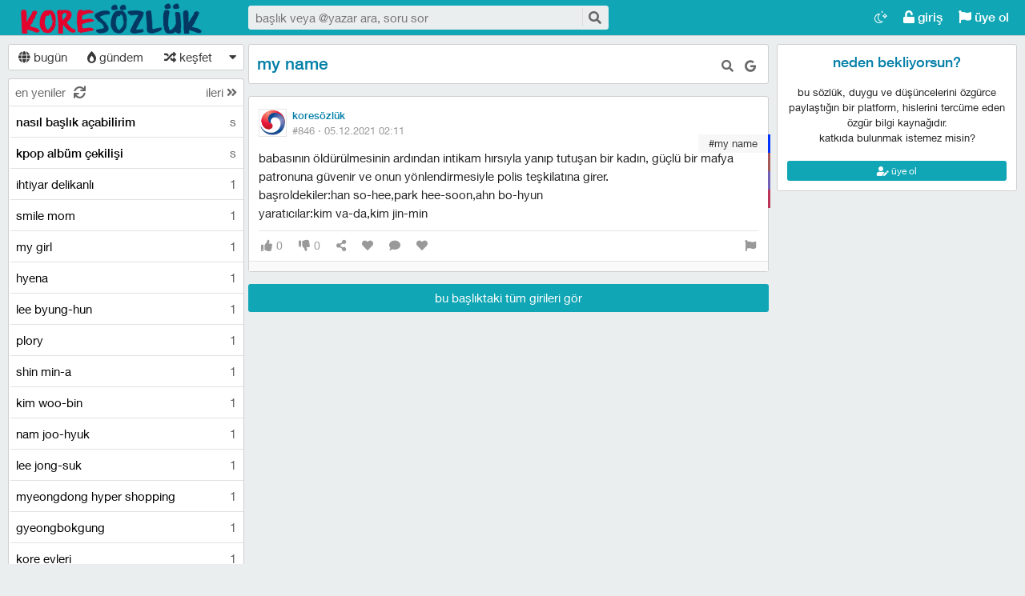

--- FILE ---
content_type: text/html; charset=utf-8
request_url: https://koresozluk.com/my-name---846
body_size: 30097
content:

<!DOCTYPE html>
<html lang="tr" class="logon">
<head><meta charset="utf-8" /><link rel="shortcut icon" href="/upload/favicon.png" /><link href="/kutuphane/css/bootstrap.min.css" rel="stylesheet" /><link href="/kutuphane/css/social.css" media="screen" rel="stylesheet" type="text/css" /><link id="sozlukTemasi" href="/kutuphane/css/sozluk_barsiz.css?v=hx1ajkhm3odadtvdix20tsti" media="screen" rel="stylesheet" type="text/css" /><link id="sozlukTema" href="/kutuphane/css/social.css?v=hx1ajkhm3odadtvdix20tsti" media="screen" rel="stylesheet" type="text/css" /><link id="sozlukTema2" href="/kutuphane/css/tema.css" media="screen" rel="stylesheet" type="text/css" /><link href="/kutuphane/css/font-awesome.min.css" rel="stylesheet" /><link href="/kutuphane/css/editor.min.css" rel="stylesheet" /><title>
	my name - #846 - Kore Dizileri I Kore Filmleri I Kore Magazin I Kore Pop - Kpop I Kore Sözlük
</title><meta name="description" content="Babasının öldürülmesinin ardından intikam hırsıyla yanıp tutuşan bir kadın, güçlü bir mafya patronuna güvenir ve onun yönlendirmesiyle polis teşkilatına girer.Başroldekiler:Han So-hee,Park Hee-soon,A" /><meta name="robots" content="index,follow" /><meta name="viewport" content="width=device-width, initial-scale=1.0, maximum-scale=1.0, user-scalable=no" />
    <!--[if lt IE 9]><script type="text/javascript" src="/kutuphane/js/html5shiv.js"></script><![endif]-->
    <!--[if lt IE 9]><script type="text/javascript" src="/kutuphane/js/respond.min.js"></script><![endif]-->   
    <meta property="og:type" content="article" /><meta property="twitter:card" content="summary" /><meta content="always" name="referrer" />
    <script src="/kutuphane/js/jquery-2.1.4.min.js"></script>
	<script src="/kutuphane/js/jquery.validate.js"></script>
    <script src="/kutuphane/js/ismobile.min.js"></script>
	<link href="/kutuphane/gifplayer/gifplayer.css" rel="stylesheet" />
    <script src="/kutuphane/gifplayer/jquery.gifplayer.unm.js"></script>
	<meta property="og:site_name" content="Sözlük" /><meta property="og:image" content="/upload/social-logo.png" /><meta property="twitter:image" content="/upload/social-logo.png" /><link rel="alternate" type="application/rss+xml" href="/RSS.ashx" /><link rel="canonical" href="https://koresozluk.com/my-name--579" /></head>

<body class=" logged">
    
    <script type="application/ld+json">{"@context" : "http://schema.org","@type" : "WebSite","name" : "Kore Dizileri I Kore Filmleri I Kore Magazin I Kore Pop - Kpop I Kore Sözlük","url" : "https://koresozluk.com"}
    </script>
    <div class="main">

        <header class="main_header headroom">
            <ul>
                <li id="logotipo">
                    <h2><a href="https://koresozluk.com" title="Kore Dizileri I Kore Filmleri I Kore Magazin I Kore Pop - Kpop I Kore Sözlük">Kore Dizileri I Kore Filmleri I Kore Magazin I Kore Pop - Kpop I Kore Sözlük</a></h2>
                </li>
                <li id="search_bar">
                    <div>
                        <form action="/arama" method="get" id="getir_form">
                            <input id="search_input" type="text" name="q" placeholder="başlık veya @yazar ara, soru sor" data-provide="typeahead" />
                            <button style="overflow: visible !important; height: 0 !important; width: 0 !important; margin: 0 !important; border: 0 !important; padding: 0 !important; display: block !important;" type="submit" name="source" value="enter" />
                            <button type="submit" id="search_button" name="source" value="button" title="ara"><i class="fa fa-search"></i></button>
                        </form>
                    </div>
                </li>
                <li id="top_buttons">
                    <ul class="top_buttons">
                        <li id="basliklar_toggle" class="only-on-mobile"><a id="basliklar_toggle_link" href="#"><i class="fa fa-list"></i></a></li>
                        <li class="only-on-mobile search-opener"><a href="#" id="search-opener"><i class="fa fa-search"></i><i class="fa fa-times"></i></a></li>
						<li class="lamps"><a href="/GeceModu.aspx?aktif=False" class="link-button" title="gece modu"><i class="fal fa-moon-stars"></i> <span class="lamp-text"></span></a></li>
                        
                        <li><a class="link-button" id="ahrefuyegiris" href="//uye/giris"><i class="fa fa-unlock"></i> giriş</a></li>
                        <li><a class="link-button" href="/uye/kayit"><i class="fa fa-flag"></i> üye ol</a></li> 
                        
                    </ul>
                </li>
            </ul>

            

        </header>
        <div class="bottom">
            
			<div id="navcont">
            <nav class="left" id="bgleft">
    
<div class="mode-select">
    <ul class="">
        <li><a id="abugun" class="left-frame-mode-changer" href="/liste/bugun.aspx"><i class="fa fa-globe"></i> bugün</a></li>
        <li><a id="agundem" class="left-frame-mode-changer" href="/liste/populer.aspx"><i class="fas fa-burn"></i> gündem</a></li>
        <li><a id="arastgele" class="left-frame-mode-changer" href="/liste/rastgele.aspx"><i class="fa fa-random"></i> keşfet</a></li>
        <li class="floating_opener">
            <a href="#" class="mode-selector-link"><i class="fa fa-caret-down"></i></a>
            <ul class="floating">
                <li><a class="left-frame-mode-changer" href="/liste/debe.aspx">debe</a></li>
                <li><a class="left-frame-mode-changer" href="/liste/kategoriler.aspx">kategoriler</a></li>
                <li><a class="left-frame-mode-changer" href="/liste/etiketler.aspx">etiketler</a></li>
                
            </ul>
        </li>
    </ul>
</div>

                <div class="hd">
                    <ul class="featured top_pager" id="featured">
                        <li class="sf_desc">
                            <a href="/liste/yeniler.aspx" class="link-button sfl subscribe-latest-entries latest-entry-closed sf_section left-frame-sfl" id="sf_section" data-latest-entry="15817365"><span class="letters">en yeniler</span><span class="news">0</span><i class="fa fa-sync"></i></a>
                        </li>

                        <li class="pager_short"><a href="/liste/yeniler.aspx?page=2" class="sflnext sfl sfpager">ileri <i class="fa fa-angle-double-right"></i></a></li>
                    </ul>
                </div>
                <ul class="lst mode-today" id="solframe" itemscope="itemscope" itemtype="http://schema.org/SiteNavigationElement">

                    <li class="bl"><a itemprop="url" title="nasıl başlık açabilirim" href="https://koresozluk.com/duyuru/nasil-baslik-acabilirim--1" data-reklam="evet" class="w sf v p" target="_self">
                        <span class="title-section"><b>nasıl başlık açabilirim</b></span><span>s</span></a></li>
                    
                    <li class="bl"><a itemprop="url" title="kpop albüm çekilişi" href="https://koresozluk.com/koresozluk-com-kpop-album-cekilisi--128" data-reklam="evet" class="w sf v p" target="_self">
                        <span class="title-section"><b>kpop albüm çekilişi</b></span><span>s</span></a></li>
                    
                    <li class="bl"><a itemprop="url" title="ihtiyar delikanlı" href="/ihtiyar-delikanli--778" class="w ajax sf v p" data-id="778">
                        <span class="title-section">ihtiyar delikanlı</span><span>1</span></a></li>
                    
                    <li class="bl"><a itemprop="url" title="smile mom" href="/smile-mom--777" class="w ajax sf v p" data-id="777">
                        <span class="title-section">smile mom</span><span>1</span></a></li>
                    
                    <li class="bl"><a itemprop="url" title="my girl" href="/my-girl--776" class="w ajax sf v p" data-id="776">
                        <span class="title-section">my girl</span><span>1</span></a></li>
                    
                    <li class="bl"><a itemprop="url" title="hyena" href="/hyena--775" class="w ajax sf v p" data-id="775">
                        <span class="title-section">hyena</span><span>1</span></a></li>
                    
                    <li class="bl"><a itemprop="url" title="lee byung-hun" href="/lee-byung-hun--774" class="w ajax sf v p" data-id="774">
                        <span class="title-section">lee byung-hun</span><span>1</span></a></li>
                    
                    <li class="bl"><a itemprop="url" title="plory" href="/plory--773" class="w ajax sf v p" data-id="773">
                        <span class="title-section">plory</span><span>1</span></a></li>
                    
                    <li class="bl"><a itemprop="url" title="shin min-a" href="/shin-min-a--772" class="w ajax sf v p" data-id="772">
                        <span class="title-section">shin min-a</span><span>1</span></a></li>
                    
                    <li class="bl"><a itemprop="url" title="kim woo-bin" href="/kim-woo-bin--771" class="w ajax sf v p" data-id="771">
                        <span class="title-section">kim woo-bin</span><span>1</span></a></li>
                    
                    <li class="bl"><a itemprop="url" title="nam joo-hyuk" href="/nam-joo-hyuk--770" class="w ajax sf v p" data-id="770">
                        <span class="title-section">nam joo-hyuk</span><span>1</span></a></li>
                    
                    <li class="bl"><a itemprop="url" title="lee jong-suk" href="/lee-jong-suk--769" class="w ajax sf v p" data-id="769">
                        <span class="title-section">lee jong-suk</span><span>1</span></a></li>
                    
                    <li class="bl"><a itemprop="url" title="myeongdong hyper shopping" href="/myeongdong-hyper-shopping--768" class="w ajax sf v p" data-id="768">
                        <span class="title-section">myeongdong hyper shopping</span><span>1</span></a></li>
                    
                    <li class="bl"><a itemprop="url" title="gyeongbokgung" href="/gyeongbokgung--767" class="w ajax sf v p" data-id="767">
                        <span class="title-section">gyeongbokgung</span><span>1</span></a></li>
                    
                    <li class="bl"><a itemprop="url" title="kore evleri" href="/kore-evleri--766" class="w ajax sf v p" data-id="766">
                        <span class="title-section">kore evleri</span><span>1</span></a></li>
                    
                    <li class="bl"><a itemprop="url" title="rüzgara bırak" href="/ruzgara-birak--765" class="w ajax sf v p" data-id="765">
                        <span class="title-section">rüzgara bırak</span><span>1</span></a></li>
                    
                    <li class="bl"><a itemprop="url" title="zara" href="/zara--764" class="w ajax sf v p" data-id="764">
                        <span class="title-section">zara</span><span>1</span></a></li>
                    
                    <li class="bl"><a itemprop="url" title="elegant empire" href="/elegant-empire--763" class="w ajax sf v p" data-id="763">
                        <span class="title-section">elegant empire</span><span>2</span></a></li>
                    
                    <li class="bl"><a itemprop="url" title="girl in the mirror" href="/girl-in-the-mirror--762" class="w ajax sf v p" data-id="762">
                        <span class="title-section">girl in the mirror</span><span>0</span></a></li>
                    
                    <li class="bl"><a itemprop="url" title="perfect marriage revenge" href="/perfect-marriage-revenge--761" class="w ajax sf v p" data-id="761">
                        <span class="title-section">perfect marriage revenge</span><span>1</span></a></li>
                    
                    <li class="bl"><a itemprop="url" title="snap and spark" href="/snap-and-spark--760" class="w ajax sf v p" data-id="760">
                        <span class="title-section">snap and spark</span><span>1</span></a></li>
                    
                    <li class="bl"><a itemprop="url" title="my merry marriage" href="/my-merry-marriage--759" class="w ajax sf v p" data-id="759">
                        <span class="title-section">my merry marriage</span><span>2</span></a></li>
                    
                    <li class="bl"><a itemprop="url" title="2023 kore dizileri" href="/2023-kore-dizileri--758" class="w ajax sf v p" data-id="758">
                        <span class="title-section">2023 kore dizileri</span><span>1</span></a></li>
                    
                    <li class="bl"><a itemprop="url" title="2025 kore dizileri" href="/2025-kore-dizileri--757" class="w ajax sf v p" data-id="757">
                        <span class="title-section">2025 kore dizileri</span><span>1</span></a></li>
                    
                    <li class="bl"><a itemprop="url" title="ıf you wish upon me" href="/if-you-wish-upon-me--756" class="w ajax sf v p" data-id="756">
                        <span class="title-section">ıf you wish upon me</span><span>2</span></a></li>
                    
                    <li class="bl"><a itemprop="url" title="song joong ki" href="/song-joong-ki--755" class="w ajax sf v p" data-id="755">
                        <span class="title-section">song joong ki</span><span>2</span></a></li>
                    
                    <li class="bl"><a itemprop="url" title="a year-end medley" href="/a-year-end-medley--754" class="w ajax sf v p" data-id="754">
                        <span class="title-section">a year-end medley</span><span>2</span></a></li>
                    
                </ul>
                <div class="hd of_bottom">
                    <ul class="featured bottom_pager">
                        <li class="pager_short"><a href="/liste/yeniler.aspx?page=2" class="link-button sflnext sfl sfpager">ileri <i class="fa fa-angle-double-right"></i></a></li>
                    </ul>
                </div>
            </nav>
		</div>
		<div id="navbos" style="width: 290px;"></div>
                 
            <div class="middle" id="bgmain">
                

<div class="modal"  style="display:none;" id="sozlukmodal" tabindex="-1" role="dialog" aria-labelledby="myModalLabel">
    <div class="modal-dialog" role="document">
        <div class="modal-content">
            <div class="modal-header">
                <button type="button" class="close" data-dismiss="modal" aria-label="Close"><span aria-hidden="true">&times;</span></button>
                <h4 class="modal-title">favori listesi</h4>
            </div>
            <div class="modal-body">
            </div>
            <div class="modal-footer">
                <button type="button" class="btn btn-default" data-dismiss="modal">Kapat</button>
            </div>
        </div>
    </div>
</div>



<div class="modal" style="display:none;" id="modalBaslikTasima" tabindex="-1" role="dialog" aria-labelledby="myModalLabel">
    <div class="modal-dialog" role="document">
        <div class="modal-content">
            <div class="modal-header">
                <button type="button" class="close" data-dismiss="modal" aria-label="Close"><span aria-hidden="true">&times;</span></button>
                <h4 class="modal-title">başlık taşıma</h4>
            </div>
            <div class="modal-body">
                <form id="formBaslikTasima" name="formBaslikTasima">
                    <input type="hidden" name="esklibaslikid" id="esklibaslikid" value="0" />
                    <div class="form-group">
                        <label>taşınacak Başlık ID</label>
                        <input type="text" name="tasinacakbaslikid" id="tasinacakbaslikid" required="required" class="form-control" />
                    </div>
                    <div class="form-group">
                        <label>sebep :</label>
                        <textarea id="tasimasebepnedir" name="tasimasebepnedir" class="form-control"></textarea>
                    </div>
                    <button type="button" onclick="sistem.baslik.baslikiTasimaYap();" class="btn btn-info" style="color: black;"><i class="fas fa-external-link-alt"></i> taşı</button>
                </form>

            </div>
            <div class="modal-footer">
                <button type="button" class="btn btn-default" data-dismiss="modal">Kapat</button>
            </div>
        </div>
    </div>
</div>


<div class="modal" id="myModal" style="display:none;" tabindex="-1" role="dialog" aria-labelledby="myModalLabel">
    <div class="modal-dialog" role="document">
        <div class="modal-content">
            <div class="modal-header">
                <button type="button" class="close" data-dismiss="modal" aria-label="Close"><span aria-hidden="true">&times;</span></button>
                <h4 class="modal-title">entry işlemleri</h4>
            </div>
            <div class="modal-body">
                <form>
                    <fieldset>
                        <legend>statü değişimi</legend>
                        <select id="statu" name="statu">
                            <option value="x">---- seç ----</option>
                            <option value="1">onaylı</option>
                            <option value="3">silinmiş</option>
                            <option value="0">onaysız</option>
                        </select>
                        <button type="button" onclick="sistem.entry.setstatu();" style="color: black;"><i class="fa fa-save"></i> kaydet</button>
                    </fieldset>
                </form>
                <hr />
                <form>
                    <fieldset>
                        <legend>taşıma</legend>
                        <div class="form-group">
                            <label>başlık id</label>
                            <input type="text" id="bid" name="bid" placeholder="taşınacak başlık numarası" />
                            <button id="bidsave" onclick="sistem.entry.tasi();" type="button" style="color: black;"><i class="fa fa-save"></i> kaydet</button>
                        </div>

                    </fieldset>
                </form>
            </div>
            <div class="modal-footer">
                <button type="button" class="btn btn-default" data-dismiss="modal">Kapat</button>
            </div>
        </div>
    </div>
</div>

    <div itemscope itemtype="http://schema.org/Article" class="entries_main fixed">
        <input type="hidden" name="basliknumarasi" id="basliknumarasi" value="579">
        <header class="white_section entries_section title_header">
            <div class="title-actions">
                <a href="#" rel="nofollow" class="link in-title-search" title="başlık içinde ara"><i class="fa fa-search"></i></a>

                <form method="get" class="in-title-search-form">
                    <input placeholder="aranacak kelime" type="text" name="search">
                </form>
                
                <a class="link" href="https://www.google.com.tr/search?q=my name" title="başlığı google'da ara" rel="nofollow" target="_blank"><i class="fab fa-google"></i></a>
            </div>
            <h1 itemprop="name" class="title" id="title"><a href="/my-name--579" title="my name" class="ajax"><span id="titleyazi">my name</span></a></h1>
            <form id="baslikDuzenleme" style="display: none;">
                <input type="text" id="title1" name="baslik" maxlength="250" value="my name" />
                <button type="button" class="but cancel" onclick="sistem.baslik.kapat();">iptal</button>
                <button class="but" type="button" onclick="sistem.baslik.kaydet('579');"><i class="fa fa-save"></i>kaydet</button>
            </form>
        </header>

        <div class="entries_section entries_section_main">
            

            <div class="entries" id="entries">
                <input type="hidden" name="eid" id="eid" value="846" />
                <article class="entry-object small individual-view" id="e846" itemscope itemtype="http://schema.org/Article" data-entry='{"id":846,"user":{"id":1,"username":"KORESÖZLÜK"}}'>

                    <div class="entry_header">
                        <header class="dateauthor">
                            <a href="/y/1" data-userid="1" class="hop avatar_container">
                                <img class="avatar" width="35" height="35" src="/upload/avatar/avatar.png?w=120" alt="KORESÖZLÜK"></a>
                            <a href="/y/1" class="hop" itemprop="author" itemscope itemtype="http://schema.org/Person"><b itemprop="name">KORESÖZLÜK</b></a>

                            <div class="date-permalink">
                                <a href="#" class="permalink ajax" title="my name">#846 &middot; <time datetime="4.12.2021 23:11:33">05.12.2021 02:11</time><!-- &middot; <span title="okunma sayısı"><i class="fas fa-chart-pie" aria-hidden="true"></i> 0</span>--></a>
                            </div>
                        </header>

                        <div class="entry-tags">
                            <div class="entry-tag" style="border-color:#0133FD;"><span>&nbsp;</span><a class="tag-link" href="/kategori/my-name--1477">#my name</a></div><div class="entry-tag" style="border-color:#A55958;"><span>&nbsp;</span><a class="tag-link" href="/kategori/my-name-konusu--1478">#my name konusu</a></div><div class="entry-tag" style="border-color:#7361B7;"><span>&nbsp;</span><a class="tag-link" href="/kategori/my-name-oyunculari--1479">#my name oyuncuları</a></div><div class="entry-tag" style="border-color:#BC3557;"><span>&nbsp;</span><a class="tag-link" href="/kategori/my-name-izle--1941">#my name izle</a></div>
                        </div>

                    </div>
                    <div class="entry_text edit-placeholder" itemprop="articleBody">
                       Babasının öldürülmesinin ardından intikam hırsıyla yanıp tutuşan bir kadın, güçlü bir mafya patronuna güvenir ve onun yönlendirmesiyle polis teşkilatına girer.<br>Başroldekiler:Han So-hee,Park Hee-soon,Ahn Bo-hyun<br>Yaratıcılar:Kim Va-da,Kim Jin-Min
                    </div>

                    <footer class="entry_menu">
                <div>
                    <div>
                        

                         <button class="vt" title="entry beğeni sayısı">
                            <i class="fa fa-thumbs-up"></i><span>0</span>
                        </button>
                        <button class="vt" title="eksi oy sayısı">
                            <i class="fa fa-thumbs-down"></i><span>0</span>
                        </button>
                        

                        <button data-action="share" title="paylaş" data-href="https://koresozluk.com/e/846">
                            <i class="fa fa-share-alt"></i><span></span>
                        </button>
                        
                        
                        <button title="favori sayısı">
                            <i class="fas fa-heart"></i><span></span>
                        </button>
                        
						<button title="yorumla">
                            <i class="fa fa-comment"></i><span></span>
						</button>

                        
<button onclick="sistem.getFavlayanlar('846');" title="favorileyenler"><i class="fas fa-heart"></i></button>

                        

<button class="float-right" type="button" title="entry şikayet" onclick="window.location.href='/iletisim?e=846';"><i class="fa fa-flag"></i></button>
						
                    </div>
                </div>
            </footer>

                    <div class="share-menu" data-api="846" data-id="#846">
                        <div><a class="share-icon share-facebook" title="facebook'ta paylaş" rel="nofollow" href="https://www.facebook.com/sharer/sharer.php?u=https://koresozluk.com/e/846"><i class="icon-social-facebook"></i></a></div>
                        <div><a class="share-icon share-twitter" title="twitter'da paylaş" rel="nofollow" href="https://twitter.com/intent/tweet?url=https://koresozluk.com/e/846"><i class="icon-social-twitter"></i></a></div>
                        <div><a class="share-icon share-whatsapp" title="whatsapp'ta paylaş" rel="nofollow" href="whatsapp://send?text=https://koresozluk.com/e/846"><i class="icon-social-whatsapp"></i></a></div>
                    </div>
<form class="send-message" action="/api/api.ashx?istek=ozelmesajgonder">
                <input type="hidden" name="alici" value="1">
                <div>
                    <textarea name="message">[ebkz]846[/ebkz]</textarea></div>
                <button type="submit" title="gönder">
                    <i class="fa fa-paper-plane"></i>
                </button>
            </form>
<!--Yorumlar-->
    <div class="entry-comments" id="entry-comments">
	
        
    </div>

                    <!--Yorumlar-->

                </article>
                
            </div>
            
            <a href="/my-name--579" title="my name" rel="nofollow" class="but view-all-page ajax">bu başlıktaki tüm girileri gör</a>

        </div>


        
    </div>


                
                <div class="right-section">
<div class="right-box invite-to-sozluky with-padding"><center><h2><span>neden bekliyorsun?</span></h2><br>bu sözlük, duygu ve düşüncelerini özgürce paylaştığın bir platform, hislerini tercüme eden özgür bilgi kaynağıdır.<br>katkıda bulunmak istemez misin?<br><br><p><a href="/uye/kayit" class="but btn-block"><i class="fas fa-user-edit"></i> üye ol</a></p></center></div>
<div id='div-google-adsense' style='width: 300px; height: 600px; margin-bottom: 10px; margin-left: auto; margin-right: auto;'>

</div>


                    <div class="right-box duyurular">
    <h2>
        <span class="pager_short"><a href="/duyuru/yeni" rel="nofollow" title="yeni duyuru" style="font-size: 11px;"><i class="fa fa-asterisk"></i></a></span>
        <span><a href="/duyurular"><i class="fa fa-bullhorn"></i> duyurular</a></span>
    </h2>
                        <div class="duyurular">
                            
                            <div class="duyuru"><a href="/duyuru/nasil-baslik-acabilirim--1" class="ajax" title="nasıl başlık açabilirim">nasıl başlık açabilirim</a></div>
                            
                        </div>
                    </div>
					
					
                </div>
                    

            </div>
        </div>
    </div>
    <footer class="dip footer">
        <div class="row">

            <a href="https://koresozluk.com" class="link-button">Kore Dizileri I Kore Filmleri I Kore Magazin I Kore Pop - Kpop I Kore Sözlük</a>
            <a href="/iletisim" rel="nofollow" class="link-button">iletişim</a>
           <a href="/kore-sozluk-kullanici-sozlesmesi--36" class="link-button">kullanıcı sözleşmesi</a>
<a href="/kore-sozluk-kullanim-kosullari--36" class="link-button">gizlilik politikası</a>
<a href="/kore-sozluk-formati--40" class="link-button">sözlük formatı</a>
<a href="/yoneticiler" class="link-button">yönetim kadrosu</a>
<a href="https://koresozluk.com/sitemap.xml" class="link-button">sitemap</a>
<a href="https://koresozluk.net" title="kore sözlük">kore sözlük</a>
<a href="https://textverification.net/" title="sms receive">sms receive</a>



			
			<br>
			

        </div>
        <div class="row">
            <a class="circular link-button" style="color:#2196F3;" rel="nofollow" target="_blank" href="https://twitter.com/KoreSozluk"><i class="fab fa-twitter"></i></a><a class="circular link-button" style="color:#ba00b4;" rel="nofollow" target="_blank" href="https://instagram.com/kore_sozluk"><i class="fab fa-instagram"></i></a>
        </div>
    </footer>

    <a href="#" id="scroll-to-top" title="yukarı"><i class="fa fa-arrow-up"></i></a>
    <script>var bearer = 'oturumkodu';</script>
    <script type="text/javascript" src="//ajax.googleapis.com/ajax/libs/jqueryui/1.11.4/jquery-ui.min.js"></script>
    <script src="/kutuphane/js/bootstrap.min.js"></script>
    <script src="/kutuphane/js/editor.js?v=4"></script>
    <script src="/kutuphane/js/common.min.js"></script>
	<script src="/kutuphane/gifplayer/jquery.gifplayer.js"></script>
    <script src="/Lang/lang-tr.js" id="LangJS"></script>
    <script src="/kutuphane/js/sozluk_unminifiy.js?v=hx1ajkhm3odadtvdix20tsti"></script>
	<script src="/kutuphane/js/ad.js"></script>
	<script src="/kutuphane/js/jquery.lazyload.js"></script>
</body>
</html>


<script src="/kutuphane/js/komutlar.js?v=3"></script>
<!-- Global site tag (gtag.js) - Google Analytics -->
<script async src="https://www.googletagmanager.com/gtag/js?id=UA-70128306-1"></script>
<script>
  window.dataLayer = window.dataLayer || [];
  function gtag(){dataLayer.push(arguments);}
  gtag('js', new Date());

  gtag('config', 'UA-70128306-1');
</script>


<!-- Yandex.Metrika counter -->
<script type="text/javascript" >
   (function(m,e,t,r,i,k,a){m[i]=m[i]||function(){(m[i].a=m[i].a||[]).push(arguments)};
   m[i].l=1*new Date();k=e.createElement(t),a=e.getElementsByTagName(t)[0],k.async=1,k.src=r,a.parentNode.insertBefore(k,a)})
   (window, document, "script", "https://mc.yandex.ru/metrika/tag.js", "ym");

   ym(86921852, "init", {
        clickmap:true,
        trackLinks:true,
        accurateTrackBounce:true
   });
</script>
<noscript><div><img src="https://mc.yandex.ru/watch/86921852" style="position:absolute; left:-9999px;" alt="" /></div></noscript>
<!-- /Yandex.Metrika counter -->



--- FILE ---
content_type: text/css
request_url: https://koresozluk.com/kutuphane/css/sozluk_barsiz.css?v=hx1ajkhm3odadtvdix20tsti
body_size: 242704
content:
* {
    -webkit-box-sizing: border-box;
    -moz-box-sizing: border-box;
    box-sizing: border-box;
    margin: 0;
    padding: 0
}

html,
body,
div,
span,
applet,
object,
iframe,
h1,
h2,
h3,
h4,
h5,
h6,
p,
blockquote,
pre,
a,
abbr,
acronym,
address,
big,
cite,
code,
del,
dfn,
em,
img,
ins,
kbd,
q,
s,
samp,
small,
strike,
strong,
sub,
sup,
tt,
var,
b,
u,
i,
center,
dl,
dt,
dd,
ol,
ul,
li,
fieldset,
form,
label,
legend,
table,
caption,
tbody,
tfoot,
thead,
tr,
th,
td,
article,
aside,
canvas,
details,
embed,
figure,
figcaption,
footer,
header,
hgroup,
menu,
nav,
output,
ruby,
section,
summary,
time,
mark,
audio,
video {
    margin: 0;
    padding: 0;
    border: 0;
    font-size: 100%;
    font: inherit;
    vertical-align: baseline;
    outline: 0
}

html,
body,
div,
span,
applet,
object,
iframe,
h1,
h2,
h3,
h4,
h5,
h6,
p,
blockquote,
pre,
a,
abbr,
acronym,
address,
big,
cite,
code,
del,
dfn,
em,
font,
img,
ins,
kbd,
q,
s,
samp,
small,
strike,
strong,
sub,
sup,
tt,
var,
b,
u,
i,
center,
dl,
dt,
dd,
ol,
ul,
li,
fieldset,
form,
label,
legend,
table,
caption,
tbody,
tfoot,
thead,
tr,
th,
td {
    margin: 0;
    padding: 0;
    border: 0;
    outline: 0;
    font-size: 100%;
    vertical-align: baseline;
    background: transparent
}

body {
text-transform:lowercase;
    line-height: 1;
}

ol,
ul {
    list-style: none
}

blockquote,
q {
    quotes: none
}

blockquote:before,
blockquote:after,
q:before,
q:after {
    content: '';
    content: none
}

:focus {
    outline: 0
}

ins {
    text-decoration: none
}

del {
    text-decoration: line-through
}

table {
    border-collapse: collapse;
    border-spacing: 0
}

* {
    margin: 0;
    padding: 0
}

article,
aside,
details,
figcaption,
figure,
footer,
header,
hgroup,
menu,
nav,
section {
    display: block
}

body {
    line-height: 1
}

ol,
ul {
    list-style: none
}

blockquote,
q {
    quotes: none
}

blockquote:before,
blockquote:after {
    content: "";
    content: none
}

q:before,
q:after {
    content: "";
    content: none
}

table {
    border-collapse: collapse;
    border-spacing: 0
}

script {
    display: none !important
}

@-webkit-keyframes slideDown {
    0 {
        -webkit-transform: translate3d(0, -100%, 0)
    }
    100% {
        -webkit-transform: translate3d(0, 0, 0)
    }
}

@-moz-keyframes slideDown {
    0 {
        -moz-transform: translate3d(0, -100%, 0)
    }
    100% {
        -moz-transform: translate3d(0, 0, 0)
    }
}

@-o-keyframes slideDown {
    0 {
        -o-transform: translate3d(0, -100%, 0)
    }
    100% {
        -o-transform: translate3d(0, 0, 0)
    }
}

@keyframes slideDown {
    0 {
        transform: translate3d(0, -100%, 0)
    }
    100% {
        transform: translate3d(0, 0, 0)
    }
}

.animated.slideDown {
    -webkit-animation-name: slideDown;
    -moz-animation-name: slideDown;
    -o-animation-name: slideDown;
    animation-name: slideDown
}

@-webkit-keyframes slideUp {
    0 {
        -webkit-transform: translate3d(0, 0, 0)
    }
    100% {
        -webkit-transform: translate3d(0, -100%, 0)
    }
}

@-moz-keyframes slideUp {
    0 {
        -moz-transform: translate3d(0, 0, 0)
    }
    100% {
        -moz-transform: translate3d(0, -100%, 0)
    }
}

@-o-keyframes slideUp {
    0 {
        -o-transform: translate3d(0, 0, 0)
    }
    100% {
        -o-transform: translate3d(0, -100%, 0)
    }
}

@keyframes slideUp {
    0 {
        transform: translate3d(0, 0, 0)
    }
    100% {
        transform: translate3d(0, -100%, 0)
    }
}

@-webkit-keyframes slideRight {
    0 {
        -webkit-transform: translate3d(-100%, 0, 0)
    }
    100% {
        -webkit-transform: translate3d(0, 0, 0)
    }
}

@-moz-keyframes slideRight {
    0 {
        -moz-transform: translate3d(-100%, 0, 0)
    }
    100% {
        -moz-transform: translate3d(0, 0, 0)
    }
}

@-o-keyframes slideRight {
    0 {
        -o-transform: translate3d(-100%, 0, 0)
    }
    100% {
        -o-transform: translate3d(0, 0, 0)
    }
}

@keyframes slideRight {
    0 {
        transform: translate3d(-100%, 0, 0)
    }
    100% {
        transform: translate3d(0, 0, 0)
    }
}

@-webkit-keyframes slideLeft {
    100% {
        -webkit-transform: translate3d(-100%, 0, 0)
    }
    0 {
        -webkit-transform: translate3d(0, 0, 0)
    }
}

@-moz-keyframes slideLeft {
    1000% {
        -moz-transform: translate3d(-100%, 0, 0)
    }
    0 {
        -moz-transform: translate3d(0, 0, 0)
    }
}

@-o-keyframes slideLeft {
    100% {
        -o-transform: translate3d(-100%, 0, 0)
    }
    0 {
        -o-transform: translate3d(0, 0, 0)
    }
}

@keyframes slideLeft {
    100% {
        transform: translate3d(-100%, 0, 0)
    }
    0 {
        transform: translate3d(0, 0, 0)
    }
}

.animated {
    -webkit-animation-duration: .5s;
    -moz-animation-duration: .5s;
    -o-animation-duration: .5s;
    animation-duration: .5s;
    -webkit-animation-fill-mode: both;
    -moz-animation-fill-mode: both;
    -o-animation-fill-mode: both;
    animation-fill-mode: both
}

.animated.slideUp {
    -webkit-animation-name: slideUp;
    -moz-animation-name: slideUp;
    -o-animation-name: slideUp;
    animation-name: slideUp
}

.cmn-toggle {
    position: absolute;
    margin-left: -9999px;
    visibility: hidden
}

.cmn-toggle+label {
    display: block;
    position: relative;
    cursor: pointer;
    outline: 0;
    -webkit-user-select: none;
    -moz-user-select: none;
    -ms-user-select: none;
    user-select: none
}

input.cmn-toggle-round+label {
    padding: 2px;
    width: 35px;
    height: 17.5px;
    background-color: #ddd;
    -webkit-border-radius: 17.5px;
    -moz-border-radius: 17.5px;
    -ms-border-radius: 17.5px;
    -o-border-radius: 17.5px;
    border-radius: 17.5px
}

input.cmn-toggle-round+label:before,
input.cmn-toggle-round+label:after {
    display: block;
    position: absolute;
    top: 1px;
    left: 1px;
    bottom: 1px;
    content: ""
}

input.cmn-toggle-round+label:before {
    right: 1px;
    background-color: #f1f1f1;
    -webkit-border-radius: 17.5px;
    -moz-border-radius: 17.5px;
    -ms-border-radius: 17.5px;
    -o-border-radius: 17.5px;
    border-radius: 17.5px;
    -webkit-transition: background .4s;
    -moz-transition: background .4s;
    -o-transition: background .4s;
    transition: background .4s
}

input.cmn-toggle-round+label:after {
    width: 15.5px;
    background-color: #fff;
    -webkit-border-radius: 100%;
    -moz-border-radius: 100%;
    -ms-border-radius: 100%;
    -o-border-radius: 100%;
    border-radius: 100%;
    -webkit-box-shadow: 0 1px 5px rgba(0, 0, 0, 0.3);
    -moz-box-shadow: 0 1px 5px rgba(0, 0, 0, 0.3);
    box-shadow: 0 1px 5px rgba(0, 0, 0, 0.3);
    -webkit-transition: margin .4s;
    -moz-transition: margin .4s;
    -o-transition: margin .4s;
    transition: margin .4s
}

input.cmn-toggle-round:checked+label:before {
    background-color: #8ce196
}

input.cmn-toggle-round:checked+label:after {
    margin-left: 17.5px
}

.switches>div {
    display: table;
    width: 100%;
    margin-bottom: 10px
}

.switches>div>* {
    display: table-cell;
    vertical-align: middle
}

.switches>div>span {
    text-align: right;
    padding-right: 5px;
    white-space: nowrap
}

.switches>div>.switch {
    text-align: left;
    margin-right: 5px;
    width: 100%
}

.alertify-cover {
    position: fixed;
    z-index: 99999;
    top: 0;
    right: 0;
    bottom: 0;
    left: 0;
    background-color: white;
    filter: alpha(opacity=0);
    opacity: 0
}

.alertify-cover-hidden {
    display: none
}

.alertify {
    position: fixed;
    z-index: 99999;
    top: 50px;
    left: 50%;
    width: 550px;
    margin-left: -275px;
    opacity: 1
}

.alertify-hidden {
    -webkit-transform: translate(0, -150px);
    -moz-transform: translate(0, -150px);
    -ms-transform: translate(0, -150px);
    -o-transform: translate(0, -150px);
    transform: translate(0, -150px);
    opacity: 0;
    display: none
}

:root *>.alertify-hidden {
    display: block;
    visibility: hidden
}

.alertify-logs {
    position: fixed;
    z-index: 5000;
    bottom: 10px;
    right: 10px;
    width: 300px
}

.alertify-logs-hidden {
    display: none
}

.alertify-log {
    display: block;
    margin-top: 10px;
    position: relative;
    right: -300px;
    opacity: 0
}

.alertify-log-show {
    right: 0;
    opacity: 1
}

.alertify-log-hide {
    -webkit-transform: translate(300px, 0);
    -moz-transform: translate(300px, 0);
    -ms-transform: translate(300px, 0);
    -o-transform: translate(300px, 0);
    transform: translate(300px, 0);
    opacity: 0
}

.alertify-dialog {
    padding: 25px
}

.alertify-resetFocus {
    border: 0;
    clip: rect(0 0 0 0);
    height: 1px;
    margin: -1px;
    overflow: hidden;
    padding: 0;
    position: absolute;
    width: 1px
}

.alertify-inner {
    text-align: center
}

.alertify-text {
    margin-bottom: 15px;
    width: 100%;
    -webkit-box-sizing: border-box;
    -moz-box-sizing: border-box;
    box-sizing: border-box;
    font-size: 100%
}

.alertify-button,
.alertify-button:hover,
.alertify-button:active,
.alertify-button:visited {
    background: 0;
    text-decoration: none;
    border: 0;
    line-height: 1.5;
    font-size: 100%;
    display: inline-block;
    cursor: pointer;
    margin-left: 5px
}

@media only screen and (max-width:680px) {
    .alertify,
    .alertify-logs {
        width: 90%;
        -webkit-box-sizing: border-box;
        -moz-box-sizing: border-box;
        box-sizing: border-box
    }
    .alertify {
        left: 5%;
        margin: 0
    }
}

.alertify,
.alertify-log {
    font-family: sans-serif
}

.alertify {
    background: #FFF;
    border: 1px solid #8e8e8e;
    border: 1px solid rgba(0, 0, 0, 0.3);
    border-radius: 6px;
    box-shadow: 0 3px 7px rgba(0, 0, 0, 0.3);
    -webkit-background-clip: padding;
    -moz-background-clip: padding;
    background-clip: padding-box
}

.alertify-dialog {
    padding: 0
}

.alertify-inner {
    text-align: left
}

.alertify-message {
    padding: 15px;
    margin: 0
}

.alertify-text-wrapper {
    padding: 0 15px
}

.alertify-text {
    color: #555;
    border-radius: 4px;
    padding: 8px;
    background-color: #FFF;
    border: 1px solid #CCC;
    box-shadow: inset 0 1px 1px rgba(0, 0, 0, 0.075)
}

.alertify-text:focus {
    border-color: rgba(82, 168, 236, 0.8);
    outline: 0;
    box-shadow: inset 0 1px 1px rgba(0, 0, 0, 0.075), 0 0 8px rgba(82, 168, 236, 0.6)
}

.alertify-buttons {
    padding: 14px 15px 15px;
    background: #f5f5f5;
    border-top: 1px solid #DDD;
    border-radius: 0 0 6px 6px;
    box-shadow: inset 0 1px 0 #FFF;
    text-align: right
}

.alertify-button,
.alertify-button:hover,
.alertify-button:focus,
.alertify-button:active {
    margin-left: 10px;
    border-radius: 4px;
    font-weight: normal;
    padding: 4px 12px;
    text-decoration: none;
    box-shadow: inset 0 1px 0 rgba(255, 255, 255, 0.2), 0 1px 2px rgba(0, 0, 0, 0.05);
    background-image: -webkit-linear-gradient(top, rgba(255, 255, 255, 0.3), rgba(255, 255, 255, 0));
    background-image: -moz-linear-gradient(top, rgba(255, 255, 255, 0.3), rgba(255, 255, 255, 0));
    background-image: -ms-linear-gradient(top, rgba(255, 255, 255, 0.3), rgba(255, 255, 255, 0));
    background-image: -o-linear-gradient(top, rgba(255, 255, 255, 0.3), rgba(255, 255, 255, 0));
    background-image: linear-gradient(top, rgba(255, 255, 255, 0.3), rgba(255, 255, 255, 0))
}

.alertify-button:focus {
    outline: 0;
    box-shadow: 0 0 5px #2b72d5
}

.alertify-button:active {
    position: relative;
    box-shadow: inset 0 2px 4px rgba(0, 0, 0, 0.15), 0 1px 2px rgba(0, 0, 0, 0.05)
}

.alertify-button-cancel,
.alertify-button-cancel:hover,
.alertify-button-cancel:focus,
.alertify-button-cancel:active {
    text-shadow: 0 -1px 0 rgba(255, 255, 255, 0.75);
    background-color: #e6e6e6;
    border: 1px solid #BBB;
    color: #333;
    background-image: -webkit-linear-gradient(top, #FFF, #e6e6e6);
    background-image: -moz-linear-gradient(top, #FFF, #e6e6e6);
    background-image: -ms-linear-gradient(top, #FFF, #e6e6e6);
    background-image: -o-linear-gradient(top, #FFF, #e6e6e6);
    background-image: linear-gradient(top, #FFF, #e6e6e6)
}

.alertify-button-cancel:hover,
.alertify-button-cancel:focus,
.alertify-button-cancel:active {
    background: #e6e6e6
}

.alertify-button-ok,
.alertify-button-ok:hover,
.alertify-button-ok:focus,
.alertify-button-ok:active {
    text-shadow: 0 -1px 0 rgba(0, 0, 0, 0.25);
    background-color: #04C;
    border: 1px solid #04C;
    border-color: #04C #04C #002a80;
    border-color: rgba(0, 0, 0, 0.1) rgba(0, 0, 0, 0.1) rgba(0, 0, 0, 0.25);
    color: #FFF
}

.alertify-button-ok:hover,
.alertify-button-ok:focus,
.alertify-button-ok:active {
    background: #04C
}

.alertify-log {
    background: #d9edf7;
    padding: 8px 14px;
    border-radius: 4px;
    color: #3a8abf;
    text-shadow: 0 1px 0 rgba(255, 255, 255, 0.5);
    border: 1px solid #bce8f1
}

.alertify-log-error {
    color: #b94a48;
    background: #f2dede;
    border: 1px solid #eed3d7
}

.alertify-log-success {
    color: #468847;
    background: #dff0d8;
    border: 1px solid #d6e9c6
}

.tooltip {
    position: absolute;
    z-index: 1070;
    display: block;
    visibility: visible;
    font-size: 12px;
    line-height: 1.4;
    opacity: 0;
    filter: alpha(opacity=0)
}

.tooltip.in {
    opacity: .9;
    filter: alpha(opacity=90)
}

.tooltip.top {
    margin-top: -3px;
    padding: 5px 0
}

.tooltip.right {
    margin-left: 3px;
    padding: 0 5px
}

.tooltip.bottom {
    margin-top: 3px;
    padding: 5px 0
}

.tooltip.left {
    margin-left: -3px;
    padding: 0 5px
}

.tooltip-inner {
    max-width: 200px;
    padding: 5px 8px;
    color: #fff;
    text-align: center;
    text-decoration: none;
    background-color: #000;
    border-radius: 4px
}

.tooltip-arrow {
    position: absolute;
    width: 0;
    height: 0;
    border-color: transparent;
    border-style: solid
}

.tooltip.top .tooltip-arrow {
    bottom: 0;
    left: 50%;
    margin-left: -5px;
    border-width: 5px 5px 0;
    border-top-color: #000
}

.tooltip.top-left .tooltip-arrow {
    bottom: 0;
    left: 5px;
    border-width: 5px 5px 0;
    border-top-color: #000
}

.tooltip.top-right .tooltip-arrow {
    bottom: 0;
    right: 5px;
    border-width: 5px 5px 0;
    border-top-color: #000
}

.tooltip.right .tooltip-arrow {
    top: 50%;
    left: 0;
    margin-top: -5px;
    border-width: 5px 5px 5px 0;
    border-right-color: #000
}

.tooltip.left .tooltip-arrow {
    top: 50%;
    right: 0;
    margin-top: -5px;
    border-width: 5px 0 5px 5px;
    border-left-color: #000
}

.tooltip.bottom .tooltip-arrow {
    top: 0;
    left: 50%;
    margin-left: -5px;
    border-width: 0 5px 5px;
    border-bottom-color: #000
}

.tooltip.bottom-left .tooltip-arrow {
    top: 0;
    left: 5px;
    border-width: 0 5px 5px;
    border-bottom-color: #000
}

.tooltip.bottom-right .tooltip-arrow {
    top: 0;
    right: 5px;
    border-width: 0 5px 5px;
    border-bottom-color: #000
}

#social-share {
    position: fixed;
    top: 50%;
    left: 50%;
    z-index: 10001;
    background: #fff;
    max-width: 320px;
    margin-left: -116px;
    margin-top: -100px;
    text-align: center;
    padding: 25px 30px 20px;
    box-shadow: rgba(0, 0, 0, 0.29804) 0 2px 26px 0, rgba(0, 0, 0, 0.09804) 0 0 0 1px;
    -webkit-box-shadow: rgba(0, 0, 0, 0.29804) 0 2px 26px 0, rgba(0, 0, 0, 0.09804) 0 0 0 1px;
    border-top-right-radius: 0;
    -moz-border-top-right-radius: 0;
    border: 1px solid;
    border-bottom-color: #e5e6e9;
    border-left-color: #dfe0e4;
    border-top-color: #e5e6e9;
    border-right-color: #dfe0e4
}

#social-share a#social-close {
    display: block;
    float: right;
    font-size: 19px;
    color: #999;
    padding: 15px;
    position: absolute;
    right: 0;
    top: 0
}

#social-share ul {
    list-style: none
}

#social-share ul li {
    display: inline
}

#social-share ul li>a {
    display: inline-block;
    margin: 5px
}

#social-share .featured-share {
    width: 168px;
    margin: 0 auto;
    margin-top: 15px
}

#social-share .featured-share>* {
    display: block;
    margin-bottom: 10px
}

#social-share .featured-share>input {
    width: 100%;
    border: 1px solid #e2e2e2;
    padding: 5px
}

#social-share .featured-share i.fa {
    color: #fff;
    font-size: 24px;
    position: absolute;
    top: 8px;
    left: 12px
}

#social-share .featured-share i.fa.fa-facebook {
    left: 13px
}

#social-share .featured-share span {
    display: block
}

#social-share .featured-share .fb-icon-bg,
#social-share .featured-share .twi-icon-bg,
#social-share .featured-share .g-icon-bg {
    position: relative
}

#social-share .featured-share .fb-icon-bg {
    background-color: #354f88;
    height: 37px;
    margin: 0 0 -37px 0;
    width: 41px
}

#social-share .featured-share .fb-bg {
    background: #3b5998;
    display: block;
    height: 37px;
    margin: 0 0 0 41px
}

#social-share .featured-share .fb-bg:after {
    color: #fff;
    content: "Facebook";
    font-family: 'Oswald', sans-serif;
    height: 37px;
    left: -12px;
    position: relative;
    text-transform: uppercase;
    top: 23%;
    width: 41px
}

#social-share .featured-share .fb-bg:hover {
    cursor: pointer
}

#social-share .featured-share .fb-bg:active {
    background: #354f88
}

#social-share .featured-share .twi-icon-bg {
    height: 37px;
    margin: 0 0 -37px 0;
    width: 41px;
    background: #40a2d1
}

#social-share .featured-share .twi-bg {
    background: #45b0e3;
    height: 37px;
    margin: 0 0 0 41px
}

#social-share .featured-share .twi-bg:after {
    color: #fff;
    content: "Twitter";
    font-family: 'Oswald', sans-serif;
    height: 37px;
    left: -20px;
    position: relative;
    text-transform: uppercase;
    top: 23%;
    width: 41px
}

#social-share .featured-share .twi-bg:hover {
    cursor: pointer
}

#social-share .featured-share .twi-bg:active {
    background: #40a2d1
}

#social-share .featured-share .g-icon-bg {
    background-color: #ce3e26;
    height: 37px;
    margin: 0 0 -37px 0;
    width: 41px
}

#social-share .featured-share .g-bg {
    background: #de4c34;
    height: 37px;
    margin-left: 41px
}

#social-share .featured-share .g-bg:after {
    color: #fff;
    content: "Google+";
    font-family: 'Oswald', sans-serif;
    height: 37px;
    left: 10%;
    position: relative;
    text-transform: uppercase;
    top: 23%;
    width: 41px
}

#social-share .featured-share .g-bg:hover {
    cursor: pointer
}

#social-share .featured-share .g-bg:active {
    background: #ce3e26
}

.overlay {
    position: fixed;
    left: 0;
    right: 0;
    bottom: 0;
    top: 0;
    background: #000;
    z-index: 10000;
    filter: alpha(opacity=50);
    -ms-filter: "alpha(opacity=50)";
    -moz-opacity: .5;
    -khtml-opacity: .5;
    opacity: .5
}

.clearfix:after {
    display: block;
    visibility: hidden;
    clear: both;
    height: 0;
    content: " ";
    font-size: 0
}

@-webkit-keyframes pop-upwards {
    0 {
        -webkit-transform: matrix(0.97, 0, 0, 1, 0, 12);
        transform: matrix(0.97, 0, 0, 1, 0, 12);
        opacity: 0
    }
    20% {
        -webkit-transform: matrix(0.99, 0, 0, 1, 0, 2);
        transform: matrix(0.99, 0, 0, 1, 0, 2);
        opacity: .7
    }
    40% {
        -webkit-transform: matrix(1, 0, 0, 1, 0, -1);
        transform: matrix(1, 0, 0, 1, 0, -1);
        opacity: 1
    }
    70% {
        -webkit-transform: matrix(1, 0, 0, 1, 0, 0);
        transform: matrix(1, 0, 0, 1, 0, 0);
        opacity: 1
    }
    100% {
        -webkit-transform: matrix(1, 0, 0, 1, 0, 0);
        transform: matrix(1, 0, 0, 1, 0, 0);
        opacity: 1
    }
}

@keyframes pop-upwards {
    0 {
        -webkit-transform: matrix(0.97, 0, 0, 1, 0, 12);
        transform: matrix(0.97, 0, 0, 1, 0, 12);
        opacity: 0
    }
    20% {
        -webkit-transform: matrix(0.99, 0, 0, 1, 0, 2);
        transform: matrix(0.99, 0, 0, 1, 0, 2);
        opacity: .7
    }
    40% {
        -webkit-transform: matrix(1, 0, 0, 1, 0, -1);
        transform: matrix(1, 0, 0, 1, 0, -1);
        opacity: 1
    }
    70% {
        -webkit-transform: matrix(1, 0, 0, 1, 0, 0);
        transform: matrix(1, 0, 0, 1, 0, 0);
        opacity: 1
    }
    100% {
        -webkit-transform: matrix(1, 0, 0, 1, 0, 0);
        transform: matrix(1, 0, 0, 1, 0, 0);
        opacity: 1
    }
}

.btn {
    display: inline-block;
    margin-bottom: 0;
    font-weight: normal;
    text-align: center;
    vertical-align: middle;
    background: #efefef;
    border: 1px solid #ccc;
    white-space: nowrap;
    padding: 6px 12px;
    border-radius: 4px;
    color: #333;
    text-decoration: none
}

.btn:hover {
    text-decoration: underline
}

.medium-toolbar-arrow-under:after,
.medium-toolbar-arrow-over:before {
    position: absolute;
    left: 50%;
    display: block;
    margin-left: -8px;
    width: 0;
    height: 0;
    border-style: solid;
    content: ""
}

.medium-toolbar-arrow-under:after {
    border-width: 8px 8px 0 8px
}

.medium-toolbar-arrow-over:before {
    top: -8px;
    border-width: 0 8px 8px 8px
}

.medium-editor-toolbar,
.medium-editor-anchor-preview {
    position: absolute;
    top: 0;
    left: 0;
    z-index: 12000;
    visibility: hidden;
    font-size: 16px;
    font-family: HelveticaNeue, Helvetica, Arial, sans-serif
}

.medium-editor-toolbar ul,
.medium-editor-anchor-preview ul {
    margin: 0;
    padding: 0
}

.medium-editor-toolbar li,
.medium-editor-anchor-preview li {
    float: left;
    margin: 0;
    padding: 0;
    list-style: none
}

.medium-editor-toolbar li button,
.medium-editor-anchor-preview li button {
    display: block;
    margin: 0;
    padding: 15px;
    cursor: pointer;
    font-size: 14px;
    line-height: 1.33;
    text-decoration: none;
    -moz-box-sizing: border-box;
    box-sizing: border-box
}

.medium-editor-toolbar li .medium-editor-action-underline,
.medium-editor-anchor-preview li .medium-editor-action-underline {
    text-decoration: underline
}

.medium-editor-toolbar li .medium-editor-action-pre,
.medium-editor-anchor-preview li .medium-editor-action-pre {
    padding: 15px 0;
    font-weight: 100;
    font-size: 12px;
    font-family: 'Menlo', monospace
}

.medium-editor-anchor-preview i {
    display: inline-block;
    margin: 5px 5px 5px 10px;
    text-decoration: underline;
    font-style: normal;
    cursor: pointer
}

.medium-editor-toolbar-active,
.medium-editor-anchor-preview-active {
    visibility: visible;
    -webkit-animation: pop-upwards 160ms forwards linear;
    -ms-animation: pop-upwards 160ms forwards linear;
    animation: pop-upwards 160ms forwards linear;
    -webkit-transition: top .075s ease-out, left .075s ease-out;
    transition: top .075s ease-out, left .075s ease-out
}

.medium-editor-action-bold {
    font-weight: bolder
}

.medium-editor-action-italic {
    font-style: italic
}

.medium-editor-toolbar-form-anchor {
    display: none
}

.medium-editor-toolbar-form-anchor input,
.medium-editor-toolbar-form-anchor a {
    font-family: HelveticaNeue, Helvetica, Arial, sans-serif
}

.medium-editor-toolbar-form-anchor .medium-editor-toolbar-anchor-input,
.medium-editor-toolbar-form-anchor label {
    margin: 0;
    padding: 6px;
    width: 316px;
    border: 0;
    font-size: 14px;
    -moz-box-sizing: border-box;
    box-sizing: border-box
}

.medium-editor-toolbar-form-anchor .medium-editor-toolbar-anchor-input:focus,
.medium-editor-toolbar-form-anchor label:focus {
    outline: 0;
    border: 0;
    box-shadow: none;
    -webkit-appearance: none;
    -moz-appearance: none
}

.medium-editor-toolbar-form-anchor label {
    display: block
}

.medium-editor-toolbar-form-anchor a {
    display: inline-block;
    margin: 0 10px;
    text-decoration: none;
    font-weight: bolder;
    font-size: 24px
}

.medium-editor-placeholder {
    position: relative
}

.medium-editor-placeholder:after {
    position: absolute;
    top: 0;
    left: 0;
    content: attr(data-placeholder) !important;
    font-style: italic
}

.medium-toolbar-arrow-under:after {
    top: 50px;
    border-color: #242424 transparent transparent transparent
}

.medium-toolbar-arrow-over:before {
    top: -8px;
    border-color: transparent transparent #242424 transparent
}

.medium-editor-toolbar {
    border: 1px solid #000;
    background-color: #242424;
    background: -webkit-linear-gradient(bottom, #242424, rgba(36, 36, 36, 0.75));
    background: linear-gradient(bottom, #242424, rgba(36, 36, 36, 0.75));
    border-radius: 5px;
    box-shadow: 0 0 3px #000;
    -webkit-transition: top .075s ease-out, left .075s ease-out;
    transition: top .075s ease-out, left .075s ease-out
}

.medium-editor-toolbar li button {
    min-width: 50px;
    height: 50px;
    border: 0;
    border-right: 1px solid #000;
    border-left: 1px solid #333;
    border-left: 1px solid rgba(255, 255, 255, 0.1);
    background-color: #242424;
    color: #fff;
    background: -webkit-linear-gradient(bottom, #242424, rgba(36, 36, 36, 0.89));
    background: linear-gradient(bottom, #242424, rgba(36, 36, 36, 0.89));
    box-shadow: 0 2px 2px rgba(0, 0, 0, 0.3);
    -webkit-transition: background-color .2s ease-in;
    transition: background-color .2s ease-in
}

.medium-editor-toolbar li button:hover {
    background-color: #000;
    color: yellow
}

.medium-editor-toolbar li .medium-editor-button-first {
    border-top-left-radius: 5px;
    border-bottom-left-radius: 5px
}

.medium-editor-toolbar li .medium-editor-button-last {
    border-top-right-radius: 5px;
    border-bottom-right-radius: 5px
}

.medium-editor-toolbar li .medium-editor-button-active {
    background-color: #000;
    color: #fff;
    background: -webkit-linear-gradient(bottom, #242424, rgba(0, 0, 0, 0.89));
    background: linear-gradient(bottom, #242424, rgba(0, 0, 0, 0.89))
}

.medium-editor-toolbar-form-anchor {
    background: #242424;
    color: #999;
    border-radius: 5px
}

.medium-editor-toolbar-form-anchor .medium-editor-toolbar-anchor-input {
    height: 50px;
    background: #242424;
    color: #ccc;
    -moz-box-sizing: border-box;
    box-sizing: border-box
}

.medium-editor-toolbar-form-anchor a {
    color: #fff
}

.medium-editor-toolbar-anchor-preview {
    background: #242424;
    color: #fff;
    border-radius: 5px
}

.medium-editor-placeholder:after {
    color: #b3b3b1
}

.editor b {
    font-weight: bold
}

.btn {
    font-family: Arial, sans-serif;
    font-size: 14px;
    font-weight: normal;
    letter-spacing: .01em;
    -webkit-font-smoothing: antialiased;
    -webkit-text-size-adjust: 100%;
    -ms-text-size-adjust: 100%;
    -webkit-font-feature-settings: "kern" 1;
    -moz-font-feature-settings: "kern" 1;
    margin-bottom: 0;
    border: 1px solid #f0f0f0;
    text-align: center;
    vertical-align: middle;
    cursor: pointer;
    -moz-border-radius: 3px;
    -webkit-border-radius: 3px;
    border-radius: 3px;
    background-image: none !important;
    color: #626262;
    background-color: #fff;
    text-shadow: none;
    box-shadow: none;
    line-height: 21px;
    padding-left: 17px;
    padding-right: 17px;
    position: relative;
    transition: color .1s linear 0, background-color .1s linear 0, opacity .2s linear 0 !important
}

.btn:focus {
    outline: 0 !important
}

.btn:hover {
    background-color: #fafafa;
    border: 1px solid #a7a7a7
}

.btn.active {
    border-color: #e6e6e6;
    background: #fff
}

.btn .caret {
    margin-left: 3px
}

.btn .caret.single {
    margin-left: 0
}

.btn:hover,
.btn:focus,
.btn:active,
.btn.active,
.btn.disabled,
.btn[disabled] {
    box-shadow: none
}

::-moz-selection {
    background: #333;
    color: #efefef
}

::selection {
    background: #333;
    color: #efefef
}

h1,
h2 {
    line-height: 1.1;
    color: #037fa7 !important;
    font-family: 'HelveticaNeueW02-65Medi'
}

h1 {
    font-size: 21px;
    line-height: 28px
}

h2 {
    font-size: 18px;
    line-height: 1.1
}

body {
    font-family: 'HelveticaNeueW02-55Roma', Helvetica, Arial, sans-serif;
    font-size: 15px;
    line-height: 23px;
    color: #232323;
    margin: 0;
    padding: 0;
    -webkit-text-size-adjust: none
}

body,
.cabecero,
#instantly_container>#chats>div.active>.chat_container>.conversation_container,
.profile_section .profile_header,
.with_indicator.profile_section .action_indicator {
    background-color: #ebeeef
}

body.no-touch #solframe li:hover,
body.no-touch .kankalist .floating a:hover,
body.no-touch .topgos a:hover,
body.no-touch #solframe li:hover {
    background-color: #f6f6f6;
    text-decoration: none
}

body:not(.logged) .show-to-user {
    display: none
}

body.logged .show-to-guest {
    display: none
}

#solframe li {
    border-left: 4px solid transparent
}

#solframe li span.title-section {
    color: #000
}

body.no-touch #solframe li:hover {
    border-left: 4px solid #11a6b5
}

.highlight {
    background-color: #ff8
}

body.noscroll {
    overflow: hidden
}

a {
    color: #037fa7;
    text-decoration: none
}

a.link-button:hover {
    text-decoration: none !important
}

body.no-touch a:hover {
    color: #037fa7;
    text-decoration: underline
}

textarea,
input[type=number],
input[type=text],
input[type=password],
input[type=email] {
    text-transform: none !important;
    border-radius: 3px;
    border: 1px solid #999;
    padding: 3px;
    font-size: 12px
}

input,
select,
textarea {
    color: #000;
    background-color: #fff;
    font-family: Verdana, sans-serif
}

input[type=button],
input[type=submit],
.but {
    display: inline-block;
    cursor: pointer;
    color: #fff !important;
    text-align: center;
    font-size: 12px;
    border-radius: 3px;
    border: 0;
    padding: 3px 8px;
    background-color: #11a6b5;
    transition: background-color .1s linear 0
}

input[type=button]:hover,
input[type=submit]:hover,
.but:hover {
    color: #fff;
    background-color: #025975 !important
}

input[type=button]:hover,
input[type=submit]:hover,
.but:hover {
    text-decoration: none !important
}

.but.send-message-button {
    background-color: #147c86
}

.switch-button.ok {
    background-color: #5cb85c;
    border-color: #4cae4c;
    background-image: linear-gradient(#5cb85c, #449d44);
    -ms-filter: "progid:DXImageTransform.Microsoft.gradient(startColorstr=#5cb85c, endColorstr=darken(#5cb85c,10%))"
}

.switch-button.ok:hover {
    background-color: #449d44 !important;
    background-image: linear-gradient(#449d44, #357935);
    -ms-filter: "progid:DXImageTransform.Microsoft.gradient(startColorstr=darken(#5cb85c, 10%), endColorstr=darken(#5cb85c, 20%))"
}

.switch-button.block {
    background-color: red
}

.switch-button .ok-text {
    display: none
}

.switch-button.ok .not-ok-text {
    display: none
}

.switch-button.ok .ok-text {
    display: block
}

b,
strong {
    font-weight: normal;
    font-family: 'HelveticaNeueW02-65Medi'
}

input.no-valid {
    border-color: #e9322d;
    -webkit-box-shadow: 0 0 6px #f8b9b7;
    -moz-box-shadow: 0 0 6px #f8b9b7;
    box-shadow: 0 0 6px #f8b9b7
}

input.valid {
    border-color: #468847;
    -webkit-box-shadow: inset 0 1px 1px rgba(0, 0, 0, 0.075);
    -moz-box-shadow: inset 0 1px 1px rgba(0, 0, 0, 0.075);
    box-shadow: inset 0 1px 1px rgba(0, 0, 0, 0.075)
}

.fixed {
    max-width: 580px
}

button,
html input[type="button"],
input[type="reset"],
input[type="submit"] {
    -webkit-appearance: button;
    cursor: pointer
}

button,
select {
    text-transform: none
}

button {
    overflow: visible
}

button,
input,
optgroup,
select,
textarea {
    color: inherit;
    font: inherit;
    margin: 0
}

.none {
    display: none !important
}

.vis_hidden {
    visibility: hidden
}

img.avatar {
    border: 1px solid #cfcfcf
}

.right>ul>li,
.entry_input,
.inner_page,
.white_section {
    -moz-border-radius: 3px;
    -webkit-border-radius: 3px;
    border-radius: 3px;
    background-color: #fff;
    border: 1px solid #cfcfcf;
    -webkit-border-radius: 3px
}

.left {
    font-size: 15px
}

nav#bgleft>* {
    background-color: #fff;
    transition: background-color .1s ease-in-out
}

@media(max-width:767px) {
    nav#bgleft>* {
        background-color: #fff
    }
}

.hidden {
    position: absolute !important;
    overflow: hidden !important;
    width: 1px !important;
    height: 1px !important;
    padding: 0 !important;
    border: 0 !important;
    clip: rect(1px, 1px, 1px, 1px) !important
}

.display-none {
    display: none
}

h1.header_info {
    border-bottom: 1px solid #e2e2e2;
    padding-bottom: 8px;
    color: #a4292b;
    font-size: 18px;
    font-family: 'Open Sans';
    font-weight: 600;
    margin: 10px;
    margin-bottom: 15px
}

.loading-spinner {
    background-image: url([data-uri]);
    background-position: center center;
    background-repeat: no-repeat
}

.loading-spinner i.fa,
.loading-spinner span {
    visibility: hidden
}

.left,
.middle {
    display: block
}

.left {
    width: 290px
}

.middle {
    padding-left: 10px;
    width: 100%
}

.bottom {
    width: 95%;
    margin-left: auto;
    margin-right: auto;
    margin-top: 55px;
    display: table
}

.bottom>* {
    vertical-align: top;
    display: table-cell
}

#bgmain {
    margin-bottom: 60px
}

.ajax-loading {
    filter: alpha(opacity=40);
    -ms-filter: "alpha(opacity=40)";
    -moz-opacity: .4;
    -khtml-opacity: .4;
    opacity: .4;
    position: relative
}

.ajax-loading:after {
    background: url("../images/progress-bar-loading.svg") no-repeat top left;
    width: 100%;
    height: 100%;
    background-size: cover;
    content: '';
    position: absolute;
    top: 0;
    left: 0;
    right: 0;
    height: 3px
}

.btn {
    display: inline-block;
    margin-bottom: 0;
    font-weight: normal;
    text-align: center;
    vertical-align: middle;
    cursor: pointer;
    background-image: none;
    border: 1px solid transparent;
    white-space: nowrap;
    padding: 6px 12px;
    font-size: 14px;
    line-height: 1.42857143;
    border-radius: 4px;
    -webkit-user-select: none;
    -moz-user-select: none;
    -ms-user-select: none;
    user-select: none
}

.v5_split {
    background-image: url(../images/v5.png);
    background-repeat: no-repeat
}

.v5_split>span {
    visibility: hidden
}

header.main_header {
    background-color: #11a6b5;
    height: 45px;
    position: absolute;
    top: 0;
    left: 0;
    right: 0;
    z-index: 10000;
    border-bottom: 1px solid #d0d1d5
}

header.main_header>ul {
    margin-left: auto;
    margin-right: auto;
    width: 95%;
    display: table
}

header.main_header>ul>* {
    display: table-cell;
    vertical-align: middle;
    height: 45px
}

header.main_header #logotipo {
    width: 300px;
    text-indent: -1000px
}

header.main_header #logotipo a {
    display: block;
    width: 260px;
    height: 40px;
    overflow: hidden;
    color: #fff;
    font-size: 28px;
    margin: 0;
    background: url('/upload/desktop-logo.png');
    background-position: -1px 0;
    background-size: 260px;
    background-repeat: no-repeat
}

header.main_header #search_bar {
    position: relative
}

header.main_header #search_bar>div>form {
    background-color: #ebeeef;
    margin: 0;
    padding: 0;
    width: 350px;
    box-sizing: border-box;
    -webkit-box-sizing: border-box;
    -moz-box-sizing: border-box;
    height: 30px;
    padding: 3px;
    position: relative;
    -moz-border-radius: 3px;
    -webkit-border-radius: 3px;
    border-radius: 3px;
    border: 1px solid;
    border-color: #ebeeef
}

header.main_header .search_form,
header.main_header #search_bar>div>form {
  
}

@media(max-width:767px) {
    header.main_header #search_bar>div {
        max-width: 0;
        overflow: hidden;
        transition: max-width .2s linear
    }
    header.main_header #search_bar>div>form {
        max-width: 210px
    }
    body.search-open header.main_header #search_bar>div {
        max-width: 250px;
        overflow: visible
    }
    body.search-open header.main_header #search_bar>div .tt-dropdown-menu {
        max-width: 250px
    }
    body.search-open header.main_header #top_buttons>ul>li:not(.search-opener) {
        display: none !important
    }
    header.main_header #top_buttons .fa-times {
        display: none
    }
    body.search-open header.main_header #top_buttons .fa-search {
        display: none
    }
    body.search-open header.main_header #top_buttons .fa-times {
        display: inline-block
    }
}

header.main_header #search_bar.autocomplete .search_form,
header.main_header #search_bar.searching .search_form {
    border: 1px solid;
    border-color: #e5e6e9 #dfe0e4 #d0d1d5;
    border-top: 0
}

header.main_header #search_bar.autocomplete #autocomplete_form,
header.main_header #search_bar.searching #search_form {
    display: block
}

header.main_header #search_bar.searching .search_form {
    min-height: 300px
}

header.main_header #search_bar.searching #autocomplete_form {
    display: none
}

header.main_header #search_bar.autocomplete form,
header.main_header #search_bar.searching>div>form {
    border-bottom-left-radius: 0;
    border-bottom-right-radius: 0;
    -moz-border-radius-bottomleft: 0;
    -moz-border-radius-bottomright: 0;
    border: 1px solid;
    border-bottom: 1px solid #fff;
    border-left-color: #dfe0e4;
    border-top-color: #e5e6e9;
    border-right-color: #dfe0e4
}

header.main_header #search_bar #search_button {
    border: 0;
    font-size: 16px;
    width: 30px;
    text-align: center;
    background: #ebeeef;
    border-radius: 0;
    position: absolute;
    top: 2px;
    right: 0;
    bottom: 3px;
    color: #666;
    border-left: 1px solid #ddd;
    margin-right: 2px
}

header.main_header #search_bar #search_button:hover {
    color: #000
}

header.main_header .twitter-typeahead {
    height: 100%;
    width: 100%
}

header.main_header .typeahead,
header.main_header .tt-query {
    width: 396px;
    height: 30px;
    padding: 8px 12px;
    font-size: 16px;
    line-height: 30px;
    border: 2px solid #ccc;
    -webkit-border-radius: 8px;
    -moz-border-radius: 8px;
    border-radius: 8px;
    outline: 0
}

header.main_header .tt-menu {
    background-color: #fff
}

header.main_header .tt-menu:focus {
    border: 2px solid #0097cf
}

header.main_header .tt-menu {
    -webkit-box-shadow: inset 0 1px 1px rgba(0, 0, 0, 0.075);
    -moz-box-shadow: inset 0 1px 1px rgba(0, 0, 0, 0.075);
    box-shadow: inset 0 1px 1px rgba(0, 0, 0, 0.075)
}

header.main_header .tt-hint,
header.main_header #search_input {
    width: 100%;
    height: 100%;
    border: 0 !important;
    border-radius: 0;
    padding: 0;
    font-size: 15px;
    box-sizing: border-box;
    -webkit-box-sizing: border-box;
    -moz-box-sizing: border-box;
    padding: 0 45px 0 5px !important;
    background: #ebeeef
}

header.main_header .tt-hint {
    color: #999
}

header.main_header .search_form,
header.main_header .tt-dropdown-menu {
    position: absolute;
    top: 26px !important;
    left: 0;
    background: #fff;
    border-radius: 3px;
    border-top-left-radius: 0;
    border-top-right-radius: 0;
    box-sizing: border-box;
    -webkit-box-sizing: border-box;
    -moz-box-sizing: border-box;
    display: none;
    border: 1px solid;
    border-top: 0;
    border-color: #e5e6e9 #dfe0e4 #d0d1d5
}

header.main_header .tt-menu {
    left: -4px !important;
    width: 350px
}

header.main_header .tt-suggestion {
    padding: 3px 10px;
    font-size: 16px;
    line-height: 24px
}

header.main_header .tt-suggestion:hover {
    -webkit-user-select: none;
    -moz-user-select: none;
    -ms-user-select: none;
    background-color: #ebeeef;
    cursor: pointer
}

header.main_header .tt-suggestion p {
    margin: 0
}

header.main_header .autocomplete-avatar {
    margin-right: 5px;
    width: 20px;
    height: 20px;
    float: left;
    margin-top: 3px
}

header.main_header #top_buttons {
    float: right;
    display: inline-block
}

header.main_header #basliklar_toggle>a {
    color: #fff
}

header.main_header #top_buttons .floating_opener>a {
    position: relative;
    border-right: 1px solid;
    border-left: 1px solid;
    border-left-color: transparent;
    border-right-color: transparent;
}

@media(max-width:520px) {
    header.main_header #top_buttons .floating.floating_window.message-popup-floating,
    header.main_header #top_buttons .floating.floating_window.notification-popup-floating {
        right: -75px;
        width: 250px
    }
}

ul.top_buttons>li>a {
    display: block;
    color: #fff;
    font-size: 16px;
    padding: 10px 10px 10px 10px;
    text-align: center;
    font-family: 'HelveticaNeueW02-65Medi'
}

ul.top_buttons>li>a:hover {
    color: #f2f2f2
}

ul.top_buttons>li>a>img {
    width: 30px;
    height: 30px;
    position: absolute;
    left: 10px;
    top: 7px
}

ul.top_buttons {
    display: table
}

@media(max-width:767px) {
    ul.top_buttons {
        width: 100%
    }
}

ul.top_buttons.alternative-header-lamps {
    float: right
}

ul.top_buttons>li {
    display: table-cell;
    white-space: nowrap
}

ul.top_buttons>li.only-on-mobile {
    display: none
}

.sahsim {
    width: 62px
}

.sahsim>a {
    padding-left: 45px !important;
    padding-right: 5px !important
}

.alternative-header-lamps li>a {
    color: #ffffff !important
}

.alternative-header-lamps li>a:hover {
    color: #f2f2f2 !important
}

.alternative-header-lamps li.sahsim .floating a {
    color: #000 !important
}

.lamps>a {
    position: relative
}

.lamps>a .fa.active {
    display: none
}

.lamps>a.active .fa.active {
    display: inline-block
}

.lamps>a.active .fa.passive {
    display: none
}

.lamps>a span.lamp-count {
    display: none
}

.lamps>a.active span.lamp-count {
    display: block;
    position: absolute;
    top: 22px;
    right: -5px;
    font-size: 11px;
    background: #f55753;
    color: #fff;
    width: 24px;
    height: 24px;
    text-align: center;
    line-height: 24px;
    border-radius: 4px;
    z-index: 9999
}

body:not(.fixed-header-open) .alternative-header-lamps .lamps>a.active span.lamp-count {
    display: none
}

@media(max-width:1024px) {
    .lamps>a .lamp-text {
        display: none
    }
}

.lamps .floating:before {
    width: 116px !important
}

.lamps .message-popup-floating {
    width: 294px
}

.floating_opener {
    position: relative
}

header.main_header .floating_opener.open>a,
header.main_header .floating_opener.floating_opener_hover:hover>a {
    color: #000 !important;
    border-left-color: #dfe0e4;
    border-right-color: #dfe0e4;
    background-color: #fff !important
}

.floating {
    position: absolute;
    right: 0;
    top: 43px;
    min-height: 300px;
    width: 300px;
    background-color: #fff;
    border-top-right-radius: 0;
    -moz-border-top-right-radius: 0;
    border: 1px solid;
    border-bottom-color: #e5e6e9;
    border-left-color: #dfe0e4;
    border-top-color: #e5e6e9;
    border-right-color: #dfe0e4;
    display: none;
    z-index: 3
}

.solframe_sections .floating {
    min-height: 0
}

.floating_opener.open .floating,
.floating_opener_hover:hover .floating {
    display: block
}

.floating_opener .floating:before {
    content: '';
    position: absolute;
    height: 1px;
    background-color: #fff;
    width: 34px;
    z-index: 2;
    right: 0;
    top: -1px
}

.floating_opener.open .floating>.loadanim {
    display: none;
    position: absolute;
    top: 0;
    left: 0;
    bottom: 0;
    right: 0;
    z-index: 3;
    background-color: #fff
}

.floating_opener.open .floating.loading>.loadanim {
    display: block
}

.floating_opener.open .floating>.loadanim>i {
    position: absolute;
    top: 50%;
    left: 50%;
    margin-left: -20px;
    margin-top: -20px;
    width: 40px;
    height: 40px;
    font-size: 40px
}

.panelmenu .floating {
    width: auto;
    min-height: 0
}

.panelmenu .floating:before {
    width: 60px
}

.panelmenu .content>ul>li>a {
    display: block;
    text-align: right;
    padding: 5px 7px;
    color: #000
}

.panelmenu .content>ul>li>a:hover {
    background: #11a6b5;
    color: #fff
}

.sahsimfoot {
    display: block;
    margin: 10px
}

.sahsim_popup .sahsim_header h1 {
    font-family: 'Ubuntu', sans-serif;
    font-size: 17px;
    font-weight: normal;
    text-overflow: ellipsis;
    white-space: nowrap
}

.sahsim_popup .sahsim_header #presencechanger {
    font-size: 17px;
    color: red
}

.sahsim_popup .conversation_item .fa-circle {
    color: #63a924
}

.sahsim_popup #presencechanger .fa-cog,
.sahsim_popup #presencechanger.working .fa-circle {
    display: none
}

.sahsim_popup #presencechanger.working .fa-cog {
    display: block;
    color: #666
}

.sahsim_popup .sahsim_header #presencechanger.online {
    color: #63a924
}

.sahsim_popup .sahsim_header,
.sahsim_popup .sahsim_inner .headerinfo h1 {
    display: table;
    margin-left: 10px;
    margin-bottom: 10px;
    margin-right: 10px;
    padding-top: 10px
}

.sahsim_popup .sahsim_inner .headerinfo h1 {
    margin-top: 0;
    width: 230px
}

.sahsim_popup .sahsim_inner .giris>li>a {
    color: #000
}

.sahsim_popup .sahsim_header>* {
    display: table-cell;
    vertical-align: middle;
    padding-left: 5px
}

.sahsim_popup .sahsim_header>*:first-child {
    padding-left: 0
}

.sahsim_popup .sahsim_header>.nick_container {
    width: 100%;
    max-width: 100px;
    overflow: hidden
}

.sahsim_popup .sahsim_header .avatar_container {
    overflow: hidden;
    position: relative;
    margin-right: 10px;
    margin-left: 10px
}

.sahsim_popup canvas {
    height: 110px;
    width: 250px;
    left: 0
}

.sahsim_popup .avatar_container>img,
.sahsim_popup .avatar_container>a>img {
    width: 60px;
    height: 60px
}

.sahsim_popup .avatar_container:before {
    display: none;
    content: '';
    width: 60px;
    height: 60px;
    background-color: #000;
    opacity: .2;
    position: absolute;
    left: 0;
    right: 0
}

.sahsim_popup .avatar_container>a {
    display: none;
    position: absolute;
    top: 0;
    left: 0;
    padding: 20px 20px 20px 20px;
    color: #fff;
    font-size: 23px
}

.sahsim_popup .avatar_container:hover:before {
    display: block
}

.sahsim_popup .avatar_container:hover>a {
    display: block
}

.sahsim_popup .contrib-details {
    width: 100%;
    display: table
}

.sahsim_popup .contrib-details .table-column {
    padding: 15px 0;
    text-align: center;
    border-left: 1px solid #ddd;
    border-top: 1px solid #ddd;
    border-bottom: 1px solid #ddd;
    color: #999;
    font-size: 11px;
    width: 50%;
    -webkit-user-select: none;
    user-select: none;
    display: table-cell;
    width: 50%;
    padding-left: 10px;
    padding-right: 10px;
    vertical-align: top
}

.sahsim_popup .contrib-details .table-column:first-child {
    border-left: 0
}

.sahsim_popup .contrib-details .table-column .lbl {
    color: #777
}

.sahsim_popup .contrib-details .table-column .num {
    font-weight: 300;
    line-height: 1.3em;
    font-size: 24px;
    display: block;
    color: #333
}

.sahsim_popup .contrib-details a.table-column:hover>span {
    color: #882122
}

.sahsim_popup .contrib-details.first-child .table-column {
    border-bottom: 0
}

footer a {
    color: #000
}

footer.dip {
    text-align: center;
    display: block;
    color: #5c5c63;
    margin-top: 70px;
    background: #fff;
    border-top: 1px solid #e5e6e9;
    padding: 10px 30px 20px 20px;
    border-top: 15px solid #11a6b5;
    overflow: hidden;
    font-size: 10px;
    width: 100%;
    min-height: 150px
}

footer.dip h5 {
    font-size: 1.2em
}

footer.dip .row {
    text-align: center
}

footer.dip .row>a {
    display: inline-block;
    font-size: 16px;
    margin: 10px 5px;
    color: #878787
}

body.no-touch footer.dip .row>a:hover {
    border-color: #11a6b5;
    color: #11a6b5
}

footer.dip .row>a.circular {
    -moz-border-radius: 50%;
    -webkit-border-radius: 50%;
    border-radius: 50%;
    border: 1px solid #adadad;
    padding: 10px 12px 10px 12px;
    font-size: 26px;
    border-width: 3px;
    color: #adadad
}

footer.dip .row>a.circular .fa {
    width: 24px;
    height: 26px;
    display: block;
    top: 3px;
    position: relative;
    left: 0
}

.right-section footer.dip {
    margin-top: 0;
    background: transparent;
    border: 0;
    overflow: visible
}

iframe[name='google_conversion_frame'] {
    height: 0 !important;
    width: 0 !important;
    line-height: 0 !important;
    font-size: 0 !important;
    margin-top: -13px;
    float: left
}

.featured {
    width: 100%;
    min-height: 33px
}

.featured>li {
    display: table-cell;
    vertical-align: middle;
    width: 100%
}

.sf_section {
    color: #666 !important
}

.sf_section>span.news {
    display: none;
    background-color: #bcd644;
    display: inline-block;
    -moz-border-radius: 3px;
    -webkit-border-radius: 3px;
    border-radius: 3px;
    color: #fff;
    padding: 0 5px
}

.sf_section>span {
    margin-right: 10px
}

.sf_section.latest-entry-closed>span.news {
    display: none
}

#bgleft>ul {
    border-bottom: 1px solid #e2e2e2;
    border-top: 1px solid #e2e2e2;
    border-left: 1px solid #cfcfcf;
    border-right: 1px solid #cfcfcf
}

#bgleft a {
    text-decoration: none !important
}

#bgleft .solframe_sections {
    display: table;
    width: 100%;
    position: relative;
    margin-bottom: 10px
}

#bgleft .solframe_sections a:hover {
    background-color: #ebeeef
}

#bgleft .solframe_sections .floating {
    width: auto;
    right: -1px;
    top: 27px
}

#bgleft .solframe_sections .floating:before {
    width: 19px
}

#bgleft .solframe_sections .floating a {
    white-space: nowrap;
    padding: 5px 4px;
    display: block;
    color: #a4292b !important
}

#bgleft .mode-select {
    -moz-border-radius: 3px;
    -webkit-border-radius: 3px;
    border-radius: 3px;
    background-color: #fff;
    border: 1px solid #cfcfcf;
    -webkit-border-radius: 3px;
    margin-bottom: 10px
}

#bgleft .mode-select>ul {
    display: table;
    width: 100%
}

#bgleft .mode-select>ul>li {
    display: table-cell
}

#bgleft .mode-select>ul>li>a {
    text-align: center;
    padding: 4px 7px;
    white-space: nowrap;
    display: block;
    color: #383838;/*#333*/
}

#bgleft .mode-select>ul>li>a:hover {
    background: #11a6b5;
    color: #fff
}

#bgleft .mode-select .floating {
    width: 150px;
    min-height: 0;
    top: 27px;
    right: 0
}

#bgleft .mode-select .floating:before {
    display: none
}

#bgleft .mode-select .floating>li>a {
    color: #333;
    text-align: center;
    padding: 4px 7px;
    white-space: nowrap;
    display: block;
    color: #333
}

#bgleft .mode-select .floating>li>a:hover {
    background: #11a6b5;
    color: #fff
}

#bgleft .hd {
    display: table;
    width: 100%;
    border: 1px solid #cfcfcf;
    border-bottom: 0;
    border-top-left-radius: 3px;
    border-top-right-radius: 3px
}

#bgleft .hd:last-child {
    border-bottom: 1px solid #cfcfcf;
    border-top: 0;
    border-radius: 0;
    border-bottom-left-radius: 3px;
    border-bottom-right-radius: 3px
}

#bgleft .solframe_sections>li {
    display: table-cell;
    text-align: center;
    border-left: 1px solid #dfe0e4
}

#bgleft .solframe_sections>li:first-child {
    border-left: 0
}

#bgleft .solframe_sections>li>a {
    font-size: 12px;
    display: block;
    color: #a4292b !important;
    -webkit-user-select: none;
    -moz-user-select: none;
    -ms-user-select: none;
    padding: 5px 4px
}

#bgleft .hd>* {
    display: table
}

#bgleft #filter_form {
    right: 0;
    left: auto
}

#bgleft .cat_add_form {
    right: 2px;
    width: 165px;
    top: 28px;
    background-color: #fff;
    position: absolute;
    z-index: 99;
    border: 1px solid rgba(0, 0, 0, 0.2);
    -moz-border-radius: 6px;
    -webkit-border-radius: 6px;
    border-radius: 6px;
    -webkit-box-shadow: 0 5px 10px rgba(0, 0, 0, 0.2);
    -moz-box-shadow: 0 5px 10px rgba(0, 0, 0, 0.2);
    box-shadow: 0 5px 10px rgba(0, 0, 0, 0.2);
    display: none
}

#bgleft #filter_form:before {
    right: 3px;
    left: auto
}

#bgleft .cat_add_form::before {
    position: absolute;
    top: -7px;
    right: 3px;
    display: inline-block;
    border-right: 7px solid transparent;
    border-bottom: 7px solid #fff;
    border-left: 7px solid transparent;
    border-bottom-color: rgba(0, 0, 0, 0.2);
    content: ''
}

#bgleft .filter>a {
    display: block;
    font-size: 13px;
    color: #666 !important;
    padding: 7px 8px 8px 7px
}

#bgleft .lst li {
    width: 100%;
    display: block;
    border-bottom: 1px solid #e2e2e2;
    padding-bottom: .5em
}

#bgleft .lst li:last-child {
    border-bottom: 0
}

#bgleft #solframe li {
    padding: 0;
    padding-bottom: 0;
    position: relative
}

#bgleft #solframe li>div,
#bgleft #solframe li>a {
    vertical-align: middle;
    display: table-cell;
    padding-top: .5em;
    padding-bottom: .5em
}

#bgleft #solframe li>.v {
    vertical-align: top;
    display: table
}

#bgleft #solframe li>.p {
    padding: 0
}

#bgleft #solframe li>.p {
    width: auto
}

#bgleft #solframe li>.p,
#bgleft #solframe li>div.p>span {
    padding: .5em 9px .5em 5px;
    display: block
}

#bgleft #solframe li>.p {
    max-width: 290px;
    overflow: hidden
}

#bgleft #solframe li>a.x {
    position: absolute;
    right: 0;
    top: 50%;
    bottom: 50%;
    margin-top: -12px;
    height: 21px;
    z-index: 10;
    width: 30px;
    text-align: right;
    visibility: hidden;
    margin-right: 5px
}

#bgleft .title_actions {
    -webkit-user-select: none;
    -moz-user-select: none;
    -ms-user-select: none;
    cursor: default;
    position: absolute;
    right: 3px;
    bottom: -60px;
    background-color: #fff;
    padding: 3px;
    z-index: 999;
    border: 1px solid;
    -moz-border-radius: 3px;
    -webkit-border-radius: 3px;
    border-radius: 3px;
    border-color: #e6e6e9;
    -webkit-box-shadow: 0 5px 10px rgba(0, 0, 0, 0.2) 2px 5px rgba(0, 0, 0, 0.4);
    -moz-box-shadow: 0 5px 10px rgba(0, 0, 0, 0.2) 2px 5px rgba(0, 0, 0, 0.4);
    box-shadow: 0 5px 10px rgba(0, 0, 0, 0.2) 2px 5px rgba(0, 0, 0, 0.4);
    padding: 0 !important
}

#bgleft .title_actions>ul>li {
    display: table
}

#bgleft .title_actions>ul>li>* {
    display: table-cell;
    vertical-align: middle
}

#bgleft .title_actions>ul>li>span {
    width: 100%;
    padding: 8px 0 8px 8px
}

#bgleft .title_actions>ul>li .switch {
    width: 0;
    padding-right: 8px
}

#bgleft li.actions_open .title_actions {
    display: block !important
}

#bgleft .title_actions li:last-child {
    border: 0
}

#bgleft #solframe li.actions_open>a.x {
    visibility: visible
}

#bgleft #solframe li.actions_open .w.v.p span:last-child,
#bgleft body.logged #solframe li:hover .w.v.p span:last-child {
    visibility: hidden
}

#bgleft div.v.p {
    margin-right: 15px
}

#bgleft #solframe li:hover>a.x {
    visibility: visible
}

#bgleft .w.v.p span:first-child {
    width: 100%
}

#bgleft .w.v.p>span:last-child {
    color: #666;
    padding-left: 12px
}

#bgleft .w.v.p>span {
    display: table-cell;
    vertical-align: middle
}

#bgleft #solframe a.x {
    background-color: #fff
}

body.no-touch #bgleft #solframe li:hover,
body.no-touch #bgleft #solframe li.selected,
body.no-touch #bgleft #solframe a.x {
    background-color: #f6f6f6
}

#bgleft body.logged #solframe li:hover .w.v.p span:last-child {
    visibility: hidden
}

#bgleft #solframe li:hover>a.x {
    visibility: visible
}

#bgleft #solframe li>a.x {
    line-height: 1;
    text-shadow: 0 1px 0 #fff;
    vertical-align: middle;
    display: block;
    color: #666;
    padding: 5px 3px
}

#bgleft #solframe li.with-media>a {
    padding: 5px 5px 5px 5px
}

#bgleft #solframe li.with-media>a>img {
    display: block;
    width: 78px;
    height: 58px;
    float: left;
    position: relative;
    border: 1px solid #cfcfcf
}

#bgleft #solframe li.with-media>a>span {
    padding-left: 10px
}

#bgleft #solframe li.with-media>a i {
    position: absolute;
    top: 26px;
    left: 39px;
    text-rendering: optimizelegibility;
    text-shadow: 0 0 3px rgba(0, 0, 0, 0.8);
    color: #fff
}

#bgleft #solframe li.with-media:hover a i {
    left: 36px
}

#solframe.mode-mostpopular {
    background: transparent;
    border: 0
}

#solframe.mode-mostpopular li {
    background: #fff;
    border: 1px solid #cfcfcf;
    border-bottom: 0;
    padding-left: 3px !important
}

#solframe.mode-mostpopular li:last-child {
    border-bottom: 1px solid #cfcfcf
}

#solframe.mode-mostpopular li:hover {
    padding-left: 0 !important
}

#solframe.mode-mostpopular li span.title-section {
    line-height: 22px;
    font-size: 16px
}

#solframe.mode-mostpopular li span.teaser {
    display: block;
    font-size: 13px;
    overflow: hidden;
    text-overflow: ellipsis;
    white-space: nowrap;
    width: 248px !important;
    color: #575757;
    margin-top: 7px
}

@media(max-width:767px) {
    #solframe.mode-mostpopular li span.teaser {
        width: 225px !important
    }
}

#solframe.mode-mostpopular li.with-media span.teaser {
    width: 165px !important
}

@media(max-width:767px) {
    #solframe.mode-mostpopular li.with-media span.teaser {
        width: 140px !important
    }
}

#solframe.mode-mostpopular li>a>span:last-child {
    position: absolute;
    right: 9px;
    bottom: 4px
}

.entries_section {
    margin-bottom: 15px
}

.entries_section.title_header {
    padding: 10px
}

.entries_section.title_header .title_menu {
    float: right;
    margin-right: 3px
}

.entries_section #paylas {
    float: right;
    display: inline-block;
    font-size: 15px;
    padding: 10px
}

.entries_section #paylas>a {
    color: #fff;
    padding: 4px 10px 7px 10px;
    background-color: #3b55a0;
    background-repeat: repeat-x;
    background-image: -khtml-gradient(linear, left top, left bottom, from(#4c69ba), to(#3b55a0));
    background-image: -moz-linear-gradient(top, #4c69ba, #3b55a0);
    background-image: -ms-linear-gradient(top, #4c69ba, #3b55a0);
    background-image: -webkit-gradient(linear, left top, left bottom, color-stop(0, #4c69ba), color-stop(100%, #3b55a0));
    background-image: -webkit-linear-gradient(top, #4c69ba, #3b55a0);
    background-image: -o-linear-gradient(top, #4c69ba, #3b55a0);
    background-image: linear-gradient(top, #4c69ba, #3b55a0);
    filter: progid: DXImageTransform.Microsoft.gradient(startColorstr='#4c69ba', endColorstr='#3b55a0', GradientType=0);
    cursor: pointer;
    display: inline;
    -webkit-border-radius: 3px;
    -khtml-border-radius: 3px;
    -moz-border-radius: 3px;
    -ms-border-radius: 3px;
    -o-border-radius: 3px;
    border-radius: 3px;
    text-shadow: 0 -1px 0 rgba(0, 0, 0, 0.2);
    color: #fff;
    text-align: left
}

.entries_section #paylas .floating:before,
.entries_section #paylas .floating:after {
    display: none
}

.entries_section #paylas .floating {
    min-height: 0;
    width: 320px;
    top: 50px;
    padding: 10px
}

.entries_section #paylas .floating ul {
    display: block;
    overflow: hidden
}

.entries_section #paylas .floating li {
    float: left !important
}

.entries_section #paylas .floating li a {
    margin-left: 5px;
    font-size: 18px;
    color: #666;
    border: 1px solid #ddd;
    -moz-border-radius: 50%;
    -webkit-border-radius: 50%;
    border-radius: 50%;
    display: block;
    width: 30px;
    height: 30px;
    padding: 6px 0 3px 9px
}

.entries_section #paylas .floating li.fb a {
    background-color: #2d609b;
    color: #fff
}

.entries_section #paylas .floating li.twitter a {
    background-color: #00c3f3;
    color: #fff;
    padding: 5px 0 1px 6px
}

.entries_section #paylas .floating li.mail a {
    background-color: #e2e2e2;
    color: #000;
    padding: 4px 0 1px 5px
}

.entries_section #paylas .floating li.url {
    margin-left: 5px;
    margin-top: 2px
}

.entries_section #paylas .floating #canonical_url {
    width: 150px
}

a.mode-selector-link {
    color: #666
}

a.mode-selector-link:after {
    display: none !important
}

.left-frame-mode-selector {
    width: 185px;
    top: 30px;
    right: -45px;
    min-height: 0;
    font-size: 14px;
    -webkit-background-clip: padding-box;
    border: 1px solid rgba(0, 0, 0, 0.15);
    -webkit-border-radius: 3px;
    -webkit-box-shadow: 0 3px 8px rgba(0, 0, 0, 0.3);
    white-space: nowrap
}

.left-frame-mode-selector:before {
    display: none !important
}

.left-frame-mode-selector>li>a {
    display: block !important;
    color: #666
}

.left-frame-mode-selector>li>a:after {
    display: none !important
}

.left-frame-mode-selector>li>a:hover {
    background-color: #f6f6f6
}

.left-frame-setting i {
    float: right;
    visibility: hidden;
    line-height: 24px
}

.left-frame-setting.enabled i {
    visibility: visible
}

.entries_section #title_menu {
    margin-top: 10px;
    position: relative;
    margin-right: 30px;
    display: inline-block
}

.entries_section #title_menu>li {
    float: left;
    margin-right: 10px
}

.entries_section #title_menu>li>a {
    font-size: .95em;
    color: #777
}

.entries_section #title_menu>li.open>ul {
    display: block
}

.entries_section #title_menu>li>ul {
    margin-top: 5px;
    display: none;
    top: 20px;
    background-color: #fff;
    position: absolute;
    z-index: 99;
    border: 1px solid rgba(0, 0, 0, 0.2);
    -moz-border-radius: 6px;
    -webkit-border-radius: 6px;
    border-radius: 6px;
    -webkit-box-shadow: 0 5px 10px rgba(0, 0, 0, 0.2) 2px 5px rgba(0, 0, 0, 0.4);
    -moz-box-shadow: 0 5px 10px rgba(0, 0, 0, 0.2) 2px 5px rgba(0, 0, 0, 0.4);
    box-shadow: 0 5px 10px rgba(0, 0, 0, 0.2) 2px 5px rgba(0, 0, 0, 0.4)
}

.entries_section #title_menu>li>ul::before {
    position: absolute;
    top: -7px;
    left: 14px;
    display: inline-block;
    border-right: 7px solid transparent;
    border-bottom: 7px solid #fff;
    border-left: 7px solid transparent;
    border-bottom-color: rgba(0, 0, 0, 0.2);
    content: ''
}

.entries_section #title_menu>li>ul::after {
    position: absolute;
    top: -6px;
    left: 15px;
    display: inline-block;
    border-right: 6px solid transparent;
    border-bottom: 6px solid #fff;
    border-left: 6px solid transparent;
    content: ''
}

.entries_section #title_menu>li>ul>li>a {
    display: block;
    padding: 5px 12px;
    font-size: .95em;
    color: #777;
    white-space: nowrap
}

.entries_section #title_menu>li>ul>li>a:hover {
    background-color: #ebeeef
}

.view-all-page {
    padding: 6px 15px 6px 15px;
    text-align: center;
    margin-bottom: 15px;
    font-size: inherit;
    margin-left: auto;
    margin-right: auto;
    display: block
}

.view-all-page.load-more-fav {
    -moz-border-radius: 3px;
    -webkit-border-radius: 3px;
    border-radius: 3px;
    background-color: #fff;
    border: 1px solid #cfcfcf;
    -webkit-border-radius: 3px;
    margin-bottom: 15px;
    color: #000;
    font-size: 12px;
    width: 100%
}

.entries>article {
    margin-bottom: 15px;
    border-bottom: 1px solid #e2e2e2;
    -moz-border-radius: 3px;
    -webkit-border-radius: 3px;
    border-radius: 3px;
    background-color: #fff;
    border: 1px solid #cfcfcf;
    -webkit-border-radius: 3px;
    border-color: #cfcfcf;
    padding: 12px;
    padding-bottom: 0
}

.entries>article h2 {
    font-family: 'HelveticaNeueW02-65Medi';
    font-size: 18px;
    color: #a4292b !important;
    margin-bottom: 10px;
    line-height: 23px
}

.entries>article {
    position: relative
}

.entries>article .entry-tag-list {
    position: absolute;
    right: -2px;
    bottom: 5px;
    z-index: 1
}

.entries>article .entry-tag-list>.entry-tag {
    border-right: 2px solid #ddd;
    padding: 2px;
    background-color: #f1f1f1;
    border-color: #404040;
    overflow: hidden
}

.entries>article .entry-tag-list>.entry-tag span {
    float: left
}

.entries>article .entry-tag-list>.entry-tag span.tag-content {
    -webkit-transition: opacity .218s ease, max-width .218s step-end, visibility .218s step-end;
    transition: opacity .218s ease, max-width .218s step-end, visibility .218s step-end;
    max-width: 0;
    overflow: hidden;
    white-space: nowrap
}

.entries>article .entry-tag-list>.entry-tag:hover span.tag-content {
    max-width: 100px
}

.entries>article.with-head-message div.entry_actions {
    right: 10px !important
}

.entries>article.with-head-message .head-message {
    margin-bottom: 10px;
    font-size: 14px;
    color: #666;
    display: table;
    width: 100%;
    padding: 0 12px
}

.entries>article.with-head-message .head-message>* {
    display: table-cell;
    vertical-align: middle;
    padding-right: 5px
}

.entries>article.with-head-message .head-message>*:last-child {
    padding-right: 0
}

.entries>article.with-head-message .head-message>.avatar {
    border: 0
}

.entries>article.with-head-message .head-message>.avatar>img {
    border: 1px solid #cfcfcf;
    width: 35px;
    height: 35px;
    vertical-align: middle
}

.entries>article.with-head-message .head-message>time,
.entries>article.with-head-message .head-message a.time {
    color: #999;
    text-align: right
}

.entries .entry_text {
    overflow: hidden
}

.entries>article .entry-resume {
    display: none;
    width: 100%;
    background: #fff;
    color: #000;
    text-align: center;
    font-size: 20px;
    padding: 10px 0 10px;
    position: relative;
    border-top: 1px solid #e2e2e2
}

.entries>article .entry-resume>span {
    display: inline-block;
    font-size: 14px;
    padding-left: 20px;
    padding-right: 20px
}

.entries>article.long .entry_text {
    max-height: 250px
}

.entries>article.long .entry-resume {
    display: block
}

.entries>article.expanded .entry_text,
.entries>article.edit-enable .entry_text {
    max-height: none
}

.entries>article.expanded .entry-resume,
.entries>article.edit-enable .entry-resume {
    display: none !important
}

.entries .entry_header {
    width: 100%;
    margin-bottom: 8px
}

.entries .entry_header .dateauthor {
    white-space: nowrap;
    display: table;
    vertical-align: middle;
    width: 100%
}

.entries .entry_header .dateauthor>* {
    vertical-align: middle;
    display: table-cell;
    width: 100%
}

.entries .entry_header .dateauthor>.date-permalink {
    color: #999;
    overflow: hidden;
    text-overflow: ellipsis
}

.entries .entry_header .dateauthor>a.avatar_container {
    width: 40px
}

.entries .entry_header .dateauthor>a.hop {
    white-space: nowrap;
    text-overflow: ellipsis;
    max-width: 450px;
    overflow: hidden;
    padding-right: 10px
}

.entries .entry_header .avatar {
    float: left;
    width: 40px;
    height: 40px;
    border: 1px solid rgba(0, 0, 0, 0.1)
}

.entries .entry_header .entrymenu {
    visibility: hidden;
    padding-left: 35px
}

.entries .entry_header .entrymenu>.row {
    display: table-row
}

.entries .entry_header .entrymenu>.row>button {
    border: 0;
    background: transparent;
    font-size: 20px;
    color: #999;
    padding: 0 5px;
    -moz-transition: color .15s linear;
    -o-transition: color .15s linear;
    -webkit-transition: color .15s linear;
    -ms-transition: color .15s linear;
    transition: color .15s linear;
    position: relative
}

body.no-touch .entries .entry_header .entrymenu>.row>button:hover {
    color: #bcd644
}

.entries .entry_header .entrymenu>.row>button:first-child {
    padding-left: 0
}

.entries .entry_header .entrymenu>.row>button:last-child {
    padding-right: 0
}

.entries .entry_header .entrymenu>.row>button.seefav {
    padding-left: 2px;
    font-size: 14px;
    font-family: 'Roboto'
}

.entries .entry_header .entrymenu>.row>button>.dialog {
    top: 31px;
    left: -9px;
    width: 150px
}

.entries .entry_header .entrymenu>.row>button>.dialog .dialog-inner {
    font-size: 13px;
    padding: 2px 10px;
    color: #000
}

.entries .entry_header .entrymenu>.row>* {
    vertical-align: middle;
    text-align: left;
    padding-right: 10px;
    display: table-cell
}

.entries footer {
    border-top: 1px solid #e5e5e5;
    margin-top: 10px
}

@media(max-width:767px) {
    .entries footer>div {
        min-width: 100%;
        overflow-y: scroll;
        white-space: nowrap;
        max-width: 1px;
        -ms-overflow-style: none;
        -webkit-overflow-scrolling: touch
    }
    .entries footer>div::-webkit-scrollbar {
        display: none
    }
}

.entries footer>div>div button,
.entries footer>div>div a {
    border: 0;
    background: transparent;
    font-size: 14px;
    color: #999;
    padding: 6px 3px 8px 3px;
    margin: 0 5px;
    -webkit-user-select: none;
    -moz-user-select: none;
    -ms-user-select: none;
    -moz-transition: color .15s linear;
    -o-transition: color .15s linear;
    -webkit-transition: color .15s linear;
    -ms-transition: color .15s linear;
    transition: color .15s linear
}

@media(max-width:767px) {
    .entries footer>div>div button,
    .entries footer>div>div a {
        padding: 6px 6px 8px 6px
    }
}

.entries footer>div>div button:first-child,
.entries footer>div>div a:first-child {
    margin-left: 0
}

.entries footer>div>div button:last-child,
.entries footer>div>div a:last-child {
    margin-right: 0
}

.entries footer>div>div button:hover,
.entries footer>div>div a:hover {
    color: #666;
    text-decoration: none
}

.entries footer>div>div button.darker>i,
.entries footer>div>div a.darker>i {
    color: #000
}

.entries footer>div>div button>span:not(:empty),
.entries footer>div>div a>span:not(:empty) {
    margin-left: 5px
}

article.key-selected {
    border: 1px solid black
}

.upload-image {
    display: inline-block;
    position: relative;
    margin-top: 10px;
    max-width: 554px
}

.upload-image .upload-image-content img {
    width: 100%
}

.upload-image .source,
.upload-image .flag-upload-image {
    position: absolute;
    bottom: 33px;
    text-rendering: optimizelegibility;
    text-shadow: 0 0 3px rgba(0, 0, 0, 0.8);
    color: #fff;
    font-size: 17px
}

.upload-image .source {
    left: 7px
}

.upload-image .flag-upload-image {
    right: 7px;
    padding: 10px 0 0 10px;
    bottom: 33px
}

.upload-image .flag-upload-image:hover {
    color: #ccc
}

body:not(.logged) .upload-image .flag-upload-image {
    display: none
}

.upload-image .reported-image {
    overflow: hidden;
    border: 1px solid #e2e2e2;
    text-align: center;
    padding: 15px;
    background: #000;
    display: block;
    color: #fff;
    font-size: 16px;
    display: none
}

.upload-image .reported-image .symbol {
    width: 250px;
    height: 250px;
    background-image: url("../images/restricted.png");
    background-repeat: no-repeat;
    margin: auto;
    display: block
}

.upload-image.reported .reported-image {
    display: block
}

.upload-image .image-source {
    padding: 3px 0 0 0;
    font-size: 12px;
    line-height: 15px;
    color: #999;
    display: block
}

div.entry_actions {
    padding-left: 10px
}

div.entry_actions i.fa {
    color: #696969
}

div.entry_actions>a {
    color: #999
}

div.entry_actions>a:hover {
    color: #000
}

div.entry_actions>.floating {
    width: 300px;
    -webkit-background-clip: padding-box;
    background-color: #fff;
    border: 1px solid rgba(0, 0, 0, 0.15);
    -webkit-border-radius: 3px;
    -webkit-box-shadow: 0 3px 8px rgba(0, 0, 0, 0.3);
    min-height: 0;
    top: 25px
}

div.entry_actions>.floating:before,
div.entry_actions>.floating:after {
    display: none
}

div.entry_actions>.floating ul {
    padding: 5px 0
}

div.entry_actions>.floating ul>li.seperator {
    border-bottom: 1px solid #e9eaed;
    margin: 5px 7px 6px;
    padding-top: 1px
}

div.entry_actions>.floating ul>li:first-child,
div.entry_actions>.floating ul>li:last-child {
    border-bottom: 0;
    padding: 0;
    margin: 0
}

div.entry_actions>.floating ul>li>a {
    display: block;
    width: 100%;
    padding: 2px 5px 2px 5px;
    text-align: left;
    font-size: 14px;
    color: #000
}

div.entry_actions>.floating ul>li>a:hover {
    background: #f1f1f1
}

div.entry_actions .title-menu .follow-title-leave {
    display: none
}

div.entry_actions .title-menu.following .follow-title {
    display: none
}

div.entry_actions .title-menu.following .follow-title-leave {
    display: block
}

.entries>li:hover .entrymenu {
    visibility: visible
}

.entries article.small .avatar_container {
    width: 35px
}

.entries article.small .avatar {
    width: 35px;
    height: 35px
}

#bgmain {
    display: table
}

#bgmain>* {
    display: table-cell;
    vertical-align: top
}

#bgmain>*:first-child {
    width: 100%;
    transition: opacity .5s
}

.right-section {
    /*width:300px;*/
    min-width: 300px;
    padding-left: 10px;
    box-sizing: content-box
}

.right-section>.right-box {
    -moz-border-radius: 3px;
    -webkit-border-radius: 3px;
    border-radius: 3px;
    background-color: #fff;
    border: 1px solid #cfcfcf;
    -webkit-border-radius: 3px;
    background-color: #fff;
    transition: background-color .1s ease-in-out;
    margin-bottom: 15px
}

.right-section>.right-box:hover {
    background-color: #fff
}

.right-section>.right-box>h2,
.right-section>.right-box a>h2 {
    font-size: 17px;
    line-height: 30px;
    text-align: left;
    font-weight: 400;
    padding: 10px;
    line-height: 22px
}

.right-section>.right-box>h2>a,
.right-section>.right-box a>h2>a {
    font-size: 11px;
    color: #000
}

.right-section>.right-box>h2>*,
.right-section>.right-box a>h2>* {
    vertical-align: middle
}

.right-section>.right-box a:hover {
    text-decoration: none
}

.right-section>.right-box.with-padding {
    padding: 12px
}

.right-section>.right-box.with-padding h2 {
    padding-left: 0;
    padding-top: 0
}

.right-section>.right-box>ul {
    display: block;
    overflow: hidden
}

.right-section>.right-box>ul>li {
    float: left;
    width: 50%
}

.right-section>.right-box>ul>li>a {
    display: block;
    position: relative
}

.right-section>.right-box>ul>li>a>img {
    width: 100%;
    height: 100%;
    display: block
}

.right-section>.right-box.video>ul>li {
    width: 100%
}

.right-section>.right-box.video>ul>li>a>img {
    box-sizing: border-box;
    overflow: hidden;
    position: relative
}

.right-section>.right-box.video>ul>li>a:after {
    content: '';
    background-image: url(../images/ply.png);
    position: absolute;
    width: 42px;
    height: 42px;
    top: 50%;
    left: 50%;
    margin-top: -21px;
    margin-left: -21px
}

.banner_300x250 {
    width: 290px;
    height: 250px
}

.pager_short {
    width: 1px;
    white-space: nowrap;
    text-align: right;
    position: relative;
    color: #666 !important
}

.pager_short a {
    color: #666
}

.pager_short>* {
    vertical-align: middle
}

.pager_short>span>a {
    padding: 9px 0 7px;
    font-size: 17px
}

.pager_short .vis_hidden {
    visibility: hidden
}

.featured .sf_desc a,
.featured a {
    padding: 5px 8px 5px 8px;
    position: relative;
    display: inline-block
}

body.no-touch .featured .sf_desc a:after,
body.no-touch .featured a:after {
    -webkit-transition: all 400ms cubic-bezier(0.19, 1, 0.22, 1) 0;
    -moz-transition: all 400ms cubic-bezier(0.19, 1, 0.22, 1) 0;
    transition: all 400ms cubic-bezier(0.19, 1, 0.22, 1) 0;
    background: #bcd644;
    bottom: -2px;
    content: "";
    display: block;
    height: 4px;
    left: 25%;
    filter: alpha(opacity=0);
    -ms-filter: "alpha(opacity=0)";
    -moz-opacity: 0;
    -khtml-opacity: 0;
    opacity: 0;
    position: absolute;
    width: 50%
}

body.no-touch .featured .sf_desc a:hover:after,
body.no-touch .featured a:hover:after {
    filter: alpha(opacity=100);
    -ms-filter: "alpha(opacity=100)";
    -moz-opacity: 1;
    -khtml-opacity: 1;
    opacity: 1;
    width: 100%;
    left: 0
}

.gosterpager {
    text-align: center;
    margin-bottom: 10px;
    width: 100%
}

.gosterpager .hid {
    display: none
}

.gosterpager>* {
    display: inline-block
}

.gosterpager a {
    -moz-border-radius: 3px;
    -webkit-border-radius: 3px;
    border-radius: 3px;
    background-color: #fff;
    border: 1px solid #cfcfcf;
    -webkit-border-radius: 3px;
    color: #000;
    display: inline-block;
    padding: 3px 16px;
    font-size: 13px
}

body.no-touch .gosterpager a:hover {
    background-color: #11a6b5;
    color: #fff
}

.gosterpager select {
    -moz-border-radius: 3px;
    -webkit-border-radius: 3px;
    border-radius: 3px;
    background-color: #fff;
    border: 1px solid #cfcfcf;
    -webkit-border-radius: 3px;
    font-size: 13px;
    height: 29px;
    line-height: 22px;
    width: 65px;
    cursor: pointer;
    border-color: #e2e2e2
}

#hovercard {
    position: absolute;
    left: 50%;
    top: 10%;
    z-index: 1;
    padding: 60px
}

#hovercard .hovercard_inner {
    position: relative;
    background: #fff;
    width: 240px;
    height: 300px;
    -moz-border-radius: 3px;
    -webkit-border-radius: 3px;
    border-radius: 3px;
    -webkit-box-shadow: 0 2px 8px rgba(0, 0, 0, 0.2);
    -moz-box-shadow: 0 2px 8px rgba(0, 0, 0, 0.2);
    box-shadow: 0 2px 8px rgba(0, 0, 0, 0.2);
    font-family: 'Roboto', sans-serif
}

#hovercard .hovercard_inner>div {
    width: 100%;
    text-align: center
}

#hovercard .hovercard_inner .av {
    padding-top: 20px
}

#hovercard .hovercard_inner .nick {
    margin-top: 10px;
    padding: 0 40px
}

#hovercard .hovercard_inner .nick h2 {
    font-size: 18px;
    margin-bottom: 5px;
    text-overflow: ellipsis;
    overflow: hidden
}

#hovercard .hovercard_inner .nick span {
    color: #737373
}

#hovercard .hovercard_inner .switches {
    margin-top: 20px
}

#hovercard .hovercard_inner .actions {
    position: absolute;
    bottom: 0;
    left: 0;
    right: 0;
    display: table;
    background-color: #f1f1f1
}

#hovercard .hovercard_inner .actions>a {
    color: #000;
    padding: 10px 0;
    display: table-cell;
    width: 50%;
    text-align: center;
    border-right: 1px solid #e2e2e2;
    filter: alpha(opacity=55);
    -ms-filter: "alpha(opacity=55)";
    -moz-opacity: .55;
    -khtml-opacity: .55;
    opacity: .55;
    -moz-transition: opacity .1s linear;
    -o-transition: opacity .1s linear;
    -webkit-transition: opacity .1s linear;
    -ms-transition: opacity .1s linear;
    transition: opacity .1s linear
}

#hovercard .hovercard_inner .actions>a:hover {
    filter: alpha(opacity=100);
    -ms-filter: "alpha(opacity=100)";
    -moz-opacity: 1;
    -khtml-opacity: 1;
    opacity: 1
}

#hovercard .hovercard_inner .actions>a:last-child {
    border-right: 0
}

.dialog {
    position: absolute;
    top: 100%;
    z-index: 900;
    float: left;
    padding: 5px;
    margin: 2px 0 0;
    background: #fff;
    background-color: rgba(255, 255, 255, 0.98);
    border: 1px solid #e1e8ed;
    border: 0 solid rgba(0, 0, 0, 0.25);
    -moz-border-radius: 4px;
    -webkit-border-radius: 4px;
    border-radius: 4px;
    -webkit-box-shadow: 0 1px 4px rgba(0, 0, 0, 0.25);
    -moz-box-shadow: 0 1px 4px rgba(0, 0, 0, 0.25);
    box-shadow: 0 1px 4px rgba(0, 0, 0, 0.25);
    background-clip: padding-box
}

.dialog .dropdown-caret {
    position: absolute;
    top: -10px;
    left: 12px;
    width: 18px;
    height: 10px;
    float: left;
    overflow: hidden
}

.dialog .dropdown-caret .caret-outer,
.dialog .dropdown-caret .caret-inner {
    position: absolute;
    display: inline-block;
    margin-left: -1px
}

.dialog .dropdown-caret .caret-outer {
    border-bottom: 10px solid #8899a6;
    border-bottom-color: rgba(0, 0, 0, 0.1);
    border-left: 10px solid transparent;
    border-right: 10px solid transparent;
    height: auto;
    left: 0;
    top: 0;
    width: auto
}

.dialog .dropdown-caret .caret-inner {
    top: 1px;
    left: 1px;
    border-left: 9px solid transparent;
    border-right: 9px solid transparent;
    border-bottom: 9px solid #fff;
    border-bottom-color: rgba(255, 255, 255, 0.98)
}

@-webkit-keyframes blink {
    0 {
        filter: alpha(opacity=100);
        -ms-filter: "alpha(opacity=100)";
        -moz-opacity: 1;
        -khtml-opacity: 1;
        opacity: 1
    }
    50% {
        filter: alpha(opacity=50);
        -ms-filter: "alpha(opacity=50)";
        -moz-opacity: .5;
        -khtml-opacity: .5;
        opacity: .5
    }
    100% {
        filter: alpha(opacity=100);
        -ms-filter: "alpha(opacity=100)";
        -moz-opacity: 1;
        -khtml-opacity: 1;
        opacity: 1
    }
}

@-moz-keyframes blink {
    0 {
        filter: alpha(opacity=100);
        -ms-filter: "alpha(opacity=100)";
        -moz-opacity: 1;
        -khtml-opacity: 1;
        opacity: 1
    }
    50% {
        filter: alpha(opacity=50);
        -ms-filter: "alpha(opacity=50)";
        -moz-opacity: .5;
        -khtml-opacity: .5;
        opacity: .5
    }
    100% {
        filter: alpha(opacity=100);
        -ms-filter: "alpha(opacity=100)";
        -moz-opacity: 1;
        -khtml-opacity: 1;
        opacity: 1
    }
}

.entrybox {
    width: 100%;
    position: relative;
    -moz-border-radius: 3px;
    -webkit-border-radius: 3px;
    border-radius: 3px;
    background-color: #fff;
    border: 1px solid #cfcfcf;
    -webkit-border-radius: 3px;
    background-color: #fff;
    width: 100%;
    position: relative;
    margin-bottom: 15px
}

.entrybox:hover:before,
.entrybox:hover:after {
    border-bottom-color: #f6f6f6
}

.entrybox::before {
    position: absolute;
    top: -7px;
    left: 9px;
    display: inline-block;
    border-right: 7px solid transparent;
    border-bottom: 7px solid #fff;
    border-left: 7px solid transparent;
    border-bottom-color: rgba(0, 0, 0, 0.15);
    content: ''
}

.entrybox:after {
    position: absolute;
    top: -6px;
    left: 10px;
    display: inline-block;
    border-right: 6px solid transparent;
    border-bottom: 6px solid #fff;
    border-left: 6px solid transparent;
    content: ''
}

.entrybox .fake_input {
    border: 0 !important;
    width: 100%;
    -webkit-box-sizing: border-box;
    -moz-box-sizing: border-box;
    box-sizing: border-box;
    padding: 10px 9px 8px !important;
    cursor: pointer;
    -webkit-user-select: none;
    -moz-user-select: none;
    -ms-user-select: none
}

.entrybox .fake_input:hover {
    background: #f6f6f6
}

.entrybox .fake_input .call-to-action.fa {
    float: right;
    font-size: 25px;
    color: #11a6b5
}

.entrybox .real_input {
    display: none
}

.entrybox .editor {
    width: 100%;
    min-height: 200px;
    padding: 6px;
    font-family: 'Source Sans Pro', sans-serif;
    font-size: 16px;
    line-height: 21px;
    position: relative;
    border: 0 !important;
    left: 0;
    right: 0;
    top: 0;
    bottom: 35px
}

.entrybox .tools {
    overflow: hidden;
    border-top: 1px solid rgba(0, 0, 0, 0.1);
    background: #e7e7e7;
    position: relative;
    left: 0;
    bottom: 0;
    right: 0
}

.entrybox .tools>* {
    padding: 8px 15px;
    float: left;
    color: #777;
    display: block;
    border-right: 1px solid rgba(0, 0, 0, 0.1);
    cursor: pointer
}

.entrybox .tools>*:last-child {
    border: 0
}

.entrybox .tools>*:hover {
    background-color: #e2e2e2
}

.entrybox .tools input.entry_submit {
    position: absolute;
    top: 2px;
    right: 2px;
    padding: 5px 20px;
    color: #fff
}

.entrybox .tools .draft_timestamp {
    border-right: 0;
    cursor: default
}

.entrybox .tools .file_upload {
    display: none
}

.entrybox.hover .dropzone-hover {
    display: block
}

.entrybox .dropzone-hover {
    display: none;
    position: absolute;
    left: 0;
    top: 0;
    bottom: 0;
    right: 0
}

.entrybox .dropzone-hover:before {
    content: '';
    position: absolute;
    left: 0;
    top: 0;
    bottom: 0;
    right: 0;
    background: #fff;
    filter: alpha(opacity=50);
    -ms-filter: "alpha(opacity=50)";
    -moz-opacity: .5;
    -khtml-opacity: .5;
    opacity: .5;
    z-index: 1
}

.entrybox .dropzone-hover>div {
    -webkit-transition: all 1s ease-in-out;
    -moz-transition: all 1s ease-in-out;
    -o-transition: all 1s ease-in-out;
    -ms-transition: all 1s ease-in-out;
    transition: all 1s ease-in-out;
    -webkit-animation-direction: normal;
    -webkit-animation-duration: 2s;
    -webkit-animation-iteration-count: infinite;
    -webkit-animation-name: blink;
    -webkit-animation-timing-function: ease-in-out;
    -moz-animation-direction: normal;
    -moz-animation-duration: 2s;
    -moz-animation-iteration-count: infinite;
    -moz-animation-name: blink;
    -moz-animation-timing-function: ease-in-out;
    z-index: 2;
    position: absolute;
    width: 200px;
    height: 200px;
    margin-left: -100px;
    left: 50%;
    top: 50%;
    margin-top: -100px;
    background: #11a6b5;
    -moz-border-radius: 50%;
    -webkit-border-radius: 50%;
    border-radius: 50%;
    text-align: center;
    padding-top: 25px;
    font-size: 13px;
    padding-left: 15px;
    padding-right: 15px;
    color: #fff;
    font-family: 'Roboto';
    line-height: 22px
}

.entrybox .dropzone-hover>div>i {
    font-size: 65px
}

.entrybox .upload-image {
    cursor: default;
    width: 250px;
    min-height: 170px;
    border: 1px solid #e2e2e2;
    position: relative;
    -moz-border-radius: 3px;
    -webkit-border-radius: 3px;
    border-radius: 3px;
    margin-bottom: 5px;
    display: block
}

.entrybox .upload-image>i {
    visibility: hidden
}

.entrybox .upload-image .percent {
    position: absolute;
    left: 0;
    bottom: 3px;
    right: 0;
    text-align: center;
    font-family: 'Roboto';
    font-size: 20px;
    line-height: 1.2em
}

.entrybox .upload-image.loading>i {
    visibility: visible;
    font-size: 50px;
    position: absolute;
    left: 50%;
    top: 50%;
    margin-left: -22px;
    margin-top: -25px
}

.entrybox div.upload-image {
    -webkit-user-select: none;
    -moz-user-select: none;
    -ms-user-select: none
}

.entrybox img.upload-image {
    height: auto;
    min-height: 0
}

.new-entry-input {
    width: 100%;
    position: relative;
    -moz-border-radius: 3px;
    -webkit-border-radius: 3px;
    border-radius: 3px;
    background-color: #fff;
    border: 1px solid #cfcfcf;
    -webkit-border-radius: 3px;
    background-color: #fff;
    width: 100%;
    position: relative;
    margin-bottom: 15px
}

.new-entry-input.focus .place-holder {
    display: none
}

.new-entry-input .place-holder {
    position: absolute;
    right: 9px;
    top: 7px;
    color: #6c6c6c
}

.new-entry-input:not(.focus) {
    border: 2px solid rgba(3, 127, 167, 0.46)
}

.new-entry-input:not(.focus)::-webkit-input-placeholder {
    color: #000
}

.new-entry-input:not(.focus):-moz-placeholder {
    color: #000
}

.new-entry-input:not(.focus)::-moz-placeholder {
    color: #000
}

.new-entry-input:not(.focus):-ms-input-placeholder {
    color: #000
}

.new-entry-input textarea {
    width: 100%;
    border: 0;
    resize: none;
    padding: 7px;
    height: 30px;
    -moz-transition: height .1s linear;
    -o-transition: height .1s linear;
    -webkit-transition: height .1s linear;
    -ms-transition: height .1s linear;
    transition: height .1s linear;
    cursor: pointer;
    overflow: hidden
}

.new-entry-input .tweet-text,
.new-entry-input .tags,
.new-entry-input .new-title {
    width: 100%;
    padding: 7px;
    border: 0;
    border-top: 1px solid #e2e2e2;
    display: none
}

.new-entry-input .new-title {
    border-top: 0;
    border-bottom: 1px solid #e2e2e2
}

.new-entry-input .tags {
    padding-bottom: 0
}

.new-entry-input .tags .token-input.tt-hint {
    width: auto !important
}

.new-entry-input .tools {
    display: none;
    width: 100%;
    overflow: hidden;
    border-top: 1px solid rgba(0, 0, 0, 0.1);
    border-bottom: 1px solid rgba(0, 0, 0, 0.1);
    background: #e7e7e7
}

.new-entry-input .tools a:hover {
    color: #000
}

@media(max-width:460px) {
    .new-entry-input .tools {

    }
}

.new-entry-input .tools>* {
    padding: 7px 11px;
    float: left;
    color: #777;
    display: block;
    border-right: 1px solid rgba(0, 0, 0, 0.1);
    cursor: pointer
}

.new-entry-input .tools>*:not(.share-on):hover {
    background-color: #e2e2e2
}

.new-entry-input .tools .float-right {
    float: right;
}

.new-entry-input .tools .float-left {
    float: left;
}

.new-entry-input .tools .entry_submit {
    text-transform: uppercase;
    padding: 3px 20px;
    color: #fff;
    margin-left: 5px;
    float: right;
    margin-top: 4px;
    margin-right: 5px
}

.new-entry-input .tools .entry_submit.draft {
    margin-right: 0;
    background-color: #a0a0a0
}

@media(max-width:460px) {
    .new-entry-input .tools .entry_submit {
        float: none;
        position: absolute;
        right: 5px;
        bottom: 8px
    }
}

.new-entry-input .tools .draft_timestamp {
    border-right: 0;
    cursor: default
}

.new-entry-input .tools .file_upload {
    display: none
}

.new-entry-input .tools .share-on {
    height: auto;
    -moz-border-radius: 0;
    -webkit-border-radius: 0;
    border-radius: 0;
    color: #777;
    background-color: transparent
}

.new-entry-input .tools .share-on:last-child {
    border-left: 1px solid rgba(0, 0, 0, 0.1)
}

.new-entry-input .tools .share-on i {
    font-size: 19px
}

.new-entry-input .tools .cc {
    cursor: help
}

.new-entry-input .tools .cc:hover .help-text {
    display: block
}

.new-entry-input .tools .help-text {
    display: none;
    border: 1px solid #e2e2e2;
    background: #e7e7e7;
    position: absolute;
    width: 200px;
    bottom: 51px;
    right: 40px;
    z-index: 1;
    font-size: 13px;
    padding: 5px
}

.new-entry-input.twitter-selected .twitter.share-on {
    color: #fff;
    background-color: #5daae6
}

.new-entry-input.facebook-selected .facebook.share-on {
    color: #fff;
    background-color: #3b55a0
}

.new-entry-input.focus .tools,
.new-entry-input.focus.twitter-selected .tweet-text,
.new-entry-input.focus .tags,
.new-entry-input.focus .new-title {
    display: block
}

.new-entry-input.focus textarea {
    height: 350px;
    cursor: text;
    overflow: auto
}

.new-entry-input .creating-overlay {
    top: 0;
    left: 0;
    right: 0;
    bottom: 0;
    position: absolute;
    background-color: #fff;
    filter: alpha(opacity=90);
    -ms-filter: "alpha(opacity=90)";
    -moz-opacity: .9;
    -khtml-opacity: .9;
    opacity: .9;
    z-index: 10060
}

.new-entry-input .creating-message {
    position: absolute;
    top: 50%;
    left: 50%;
    z-index: 10061;
    text-align: center;
    margin-left: -150px;
    margin-top: -80px;
    width: 300px
}

.new-entry-input .creating-message h2 {
    margin-bottom: 15px
}

.new-entry-input .creating-overlay,
.new-entry-input .creating-message {
    display: none
}

.new-entry-input.creating .creating-overlay,
.new-entry-input.creating .creating-message {
    display: block
}

.new-entry-input.hover .dropzone-hover {
    display: block
}

.new-entry-input .dropzone-hover {
    display: none;
    position: absolute;
    left: 0;
    top: 0;
    bottom: 0;
    right: 0
}

.new-entry-input .dropzone-hover:before {
    content: '';
    position: absolute;
    left: 0;
    top: 0;
    bottom: 0;
    right: 0;
    background: #fff;
    filter: alpha(opacity=50);
    -ms-filter: "alpha(opacity=50)";
    -moz-opacity: .5;
    -khtml-opacity: .5;
    opacity: .5;
    z-index: 1
}

.new-entry-input .dropzone-hover>div {
    -webkit-transition: all 1s ease-in-out;
    -moz-transition: all 1s ease-in-out;
    -o-transition: all 1s ease-in-out;
    -ms-transition: all 1s ease-in-out;
    transition: all 1s ease-in-out;
    -webkit-animation-direction: normal;
    -webkit-animation-duration: 2s;
    -webkit-animation-iteration-count: infinite;
    -webkit-animation-name: blink;
    -webkit-animation-timing-function: ease-in-out;
    -moz-animation-direction: normal;
    -moz-animation-duration: 2s;
    -moz-animation-iteration-count: infinite;
    -moz-animation-name: blink;
    -moz-animation-timing-function: ease-in-out;
    z-index: 2;
    position: absolute;
    width: 300px;
    height: 300px;
    margin-left: -150px;
    left: 50%;
    top: 50%;
    margin-top: -150px;
    background: #11a6b5;
    -moz-border-radius: 50%;
    -webkit-border-radius: 50%;
    border-radius: 50%;
    text-align: center;
    padding-top: 80px;
    font-size: 13px;
    padding-left: 15px;
    padding-right: 15px;
    color: #fff;
    font-family: 'Roboto';
    line-height: 22px
}

.new-entry-input .dropzone-hover>div>i {
    font-size: 65px
}

.form-group.error {
    margin-bottom: 10px
}

.form-group.error li {
    list-style-type: disc;
    text-align: left;
    margin-left: 15px
}

.stargate {
    width: 100%;
    text-align: center
}

.stargate.loading-spinner>form {
    visibility: hidden
}

.stargate.loading-spinner .fb-login-button {
    display: none
}

.stargate>form {
    -moz-border-radius: 3px;
    -webkit-border-radius: 3px;
    border-radius: 3px;
    background-color: #fff;
    border: 1px solid #cfcfcf;
    -webkit-border-radius: 3px;
    max-width: 385px;
    margin: 0 auto;
    padding: 20px;
    text-align: center
}

.stargate>form label.hidden-label {
    position: absolute !important;
    clip: rect(1px 1px 1px 1px);
    clip: rect(1px, 1px, 1px, 1px);
    height: 0;
    width: 0;
    overflow: hidden;
    visibility: hidden
}

.stargate>form label.visible-label {
    display: block;
    margin: 5px 0
}

.stargate>form input[type=email],
.stargate>form input[type=number],
.stargate>form input[type=password],
.stargate>form input[type=tel],
.stargate>form input[type=text],
.stargate>form input[type=url] {
    width: 90%;
    -moz-appearance: none;
    -webkit-appearance: none;
    appearance: none;
    display: inline-block;
    height: 36px;
    padding: 0 8px;
    margin: 0;
    background: #fff;
    border: 1px solid #d9d9d9;
    border-top: 0;
    -moz-box-sizing: border-box;
    -webkit-box-sizing: border-box;
    box-sizing: border-box;
    -moz-border-radius: 1px;
    -webkit-border-radius: 1px;
    border-radius: 1px;
    font-size: 15px;
    color: #404040
}

.stargate>form .first input[type=email],
.stargate>form .first input[type=number],
.stargate>form .first input[type=password],
.stargate>form .first input[type=tel],
.stargate>form .first input[type=text],
.stargate>form .first input[type=url] {
    border-top: 1px solid silver
}

.stargate>form .select-container select {
    width: 90%;
    -moz-appearance: none;
    appearance: none;
    display: inline-block;
    height: 36px;
    padding: 0 8px;
    margin: 0;
    background: #fff;
    border: 1px solid #d9d9d9;
    -moz-box-sizing: border-box;
    -webkit-box-sizing: border-box;
    box-sizing: border-box;
    -moz-border-radius: 1px;
    -webkit-border-radius: 1px;
    border-radius: 1px;
    font-size: 15px;
    color: #404040;
    margin-bottom: 5px
}

.stargate>form .phone-container>div {
    display: table;
    width: 90%;
    margin-left: auto;
    margin-right: auto;
    border: 1px solid #d9d9d9;
    -moz-box-sizing: border-box;
    -webkit-box-sizing: border-box;
    box-sizing: border-box;
    -moz-border-radius: 3px;
    -webkit-border-radius: 3px;
    border-radius: 3px
}

.stargate>form .phone-container>div>* {
    display: table-cell;
    border: 0 !important;
    line-height: 20px
}

.stargate>form .phone-container>div>*>input {
    width: 100%;
    padding: 0
}

.stargate>form .phone-container input {
    width: 100%
}

.stargate>form .phone-container .country-code {
    -moz-box-sizing: border-box;
    -webkit-box-sizing: border-box;
    box-sizing: border-box;
    font-size: 15px;
    color: #404040;
    margin-bottom: 5px;
    padding: 0
}

.stargate>form #inputPassword {
    border-top: 0
}

.stargate>form .but {
    margin-top: 15px;
    font-size: 15px;
    padding: 8px 20px;
    width: 90%;
    max-width: 308px
}

.stargate>form ul {
    margin-top: 7px;
    color: #dd4b39
}

.stargate>form .avatar {
    margin-bottom: 15px
}

.stargate>form .avatar .avatar {
    width: 100px;
    height: 100px;
    margin: 0 auto
}

.stargate>form .bottom-side {
    margin-top: 15px;
    overflow: hidden;
    display: table;
    width: 90%;
    margin-left: auto;
    margin-right: auto
}

.stargate>form .bottom-side>* {
    display: table-cell
}

.stargate>form .bottom-side>label {
    text-align: left
}

.stargate>form .bottom-side>a {
    text-align: right
}

.stargate #new-account-link {
    top: 15px;
    position: relative
}

.stargate .facebook-login {
    margin: 0 auto
}

.stargate .connect-button {
    margin-bottom: 5px;
    display: inline-block
}

.stargate .connect-button button {
    width: 160px
}

.stargate .connect-button a {
    float: none;
    -moz-border-radius: 3px;
    -webkit-border-radius: 3px;
    border-radius: 3px
}

.stargate .connect-button a:hover {
    color: #e6e6e6
}

.stargate .orform {
    margin-bottom: 5px
}

#signup-popup {
    position: fixed;
    left: 0;
    right: 0;
    top: 0;
    bottom: 0;
    z-index: 10031;
    display: none
}

body.open-signup-popup #signup-popup {
    display: block
}

#signup-popup>* {
    position: absolute
}

#signup-popup #regform {
    z-index: 10032;
    left: 50%;
    top: 50%;
    margin-top: -222px;
    margin-left: -300px;
    width: 600px
}

#signup-popup #regform>form {
    max-width: none !important
}

#signup-popup #regform input[type=email],
#signup-popup #regform input[type=number],
#signup-popup #regform input[type=password],
#signup-popup #regform input[type=tel],
#signup-popup #regform input[type=text],
#signup-popup #regform input[type=url],
#signup-popup #regform button[type="submit"] {
    width: 310px
}

@media(max-width:767px) {
    #signup-popup #regform input[type=email],
    #signup-popup #regform input[type=number],
    #signup-popup #regform input[type=password],
    #signup-popup #regform input[type=tel],
    #signup-popup #regform input[type=text],
    #signup-popup #regform input[type=url],
    #signup-popup #regform button[type="submit"] {
        width: 90%
    }
}

#signup-popup .already-have {
    margin-top: 10px
}

#signup-popup .call-to-action {
    font-size: 16px;
    line-height: 23px
}

#signup-popup .call-to-action b {
    font-size: 14px
}

#close-signup-widget {
    position: absolute;
    color: #999;
    margin: 9px;
    right: 0;
    top: 0;
    font-size: 19px
}

.overlay {
    left: 0;
    right: 0;
    top: 0;
    bottom: 0;
    z-index: 10000;
    background: #000;
    filter: alpha(opacity=70);
    -ms-filter: "alpha(opacity=70)";
    -moz-opacity: .7;
    -khtml-opacity: .7;
    opacity: .7
}

.recover {
    padding: 10px;
    line-height: 18px
}

.recover #recovery-form {
    margin-top: 10px
}

.recover label {
    display: block
}

.recover .answ {
    margin-top: 10px;
    display: none
}

.recover .sctn {
    margin-bottom: 20px
}

.recover form {
    margin: 20px
}

.recover .error {
    margin-left: 3px
}

.error {
    color: #dd4b39
}

.default_avatar {
    border: 1px solid #e2e2e2;
    width: 40px;
    height: 40px;
    display: block;
    text-align: center
}

.default_avatar i {
    color: #c9c9c9;
    position: relative;
    font-size: 20px;
    line-height: 30px
}

.stargate .default_avatar i {
    font-size: 75px;
    line-height: 100px
}

.embed {
    width: 100%;
    margin: 15px 0 0 0;
    display: block;
    overflow: hidden;
    position: relative;
    -webkit-user-select: none;
    -moz-user-select: none;
    -ms-user-select: none
}

.embed:hover .tools {
    filter: alpha(opacity=100);
    -ms-filter: "alpha(opacity=100)";
    -moz-opacity: 1;
    -khtml-opacity: 1;
    opacity: 1
}

.embed .tools {
    filter: alpha(opacity=0);
    -ms-filter: "alpha(opacity=0)";
    -moz-opacity: 0;
    -khtml-opacity: 0;
    opacity: 0;
    -moz-transition: opacity .1s linear;
    -o-transition: opacity .1s linear;
    -webkit-transition: opacity .1s linear;
    -ms-transition: opacity .1s linear;
    transition: opacity .1s linear;
    position: absolute;
    right: 10px;
    bottom: 0
}

.embed .tools a {
    display: inline-block;
    margin-left: 5px;
    padding: 5px;
    color: #fff;
    text-rendering: optimizelegibility;
    text-shadow: 0 0 3px rgba(0, 0, 0, 0.8);
    font-size: 20px
}

.embed .tools a:hover {
    color: #e6e6e6
}

.embed>a {
    display: block;
    overflow: hidden
}

.embed>a>img {
    float: left;
    width: 100%;
    -moz-border-radius: 3px;
    -webkit-border-radius: 3px;
    border-radius: 3px;
    -webkit-box-shadow: 0 1px 1px rgba(0, 0, 0, 0.05);
    -moz-box-shadow: 0 1px 1px rgba(0, 0, 0, 0.05);
    box-shadow: 0 1px 1px rgba(0, 0, 0, 0.05)
}

.embed.inline_bkz {
    overflow: hidden;
    font-family: Helvetica;
    border: 1px solid #e2e2e2;
    -moz-border-radius: 3px;
    -webkit-border-radius: 3px;
    border-radius: 3px
}

.embed.inline_bkz a>img {
    width: 50%;
    -moz-border-radius: 0;
    -webkit-border-radius: 0;
    border-radius: 0;
    -webkit-border-top-left-radius: 3px;
    -webkit-border-top-right-radius: 0;
    -webkit-border-bottom-right-radius: 0;
    -webkit-border-bottom-left-radius: 3px;
    -moz-border-radius-topleft: 3px;
    -moz-border-radius-topright: 0;
    -moz-border-radius-bottomright: 0;
    -moz-border-radius-bottomleft: 3px;
    border-top-left-radius: 3px;
    border-top-right-radius: 0;
    border-bottom-right-radius: 0;
    border-bottom-left-radius: 3px
}

.embed.inline_bkz a>div {
    margin-left: 50%;
    padding: 5px;
    color: #000
}

.embed.inline_bkz h3 {
    font-size: 15px;
    line-height: 1.1;
    color: #000 !important;
    font-weight: 400;
    margin-bottom: 5px;
    padding-top: 5px
}

.embed.inline_bkz .tools {
    right: 50%;
    margin-right: 10px
}

.embed.inline_bkz i.fa-quote-right,
.embed.inline_bkz i.fa-quote-left {
    color: #9197a3;
    font-size: 9px
}

.embed.inline_bkz i.fa-quote-right {
    float: right
}

.embed.inline_bkz p {
    font-size: 12px;
    color: #9197a3
}

.embed>span {
    -webkit-user-select: none;
    -moz-user-select: none;
    -ms-user-select: none;
    cursor: default;
    text-rendering: optimizelegibility;
    text-shadow: 0 0 3px rgba(0, 0, 0, 0.8);
    font-size: 17px;
    color: #fff;
    position: absolute;
    left: 5px;
    top: 5px;
    font-family: 'Source Sans Pro'
}

.embed>span>a {
    color: #fff
}

.embed:hover p {
    color: #000
}

.panel>section {
    -moz-border-radius: 3px;
    -webkit-border-radius: 3px;
    border-radius: 3px;
    background-color: #fff;
    border: 1px solid #cfcfcf;
    -webkit-border-radius: 3px;
    padding: 12px;
    overflow: hidden;
    margin-bottom: 10px
}

.panel>section>h1 {
    border-bottom: 1px solid #e2e2e2;
    padding-bottom: 0;
    font-size: 16px;
    margin: 7px 5px
}

.panel.settings .avatar-update img {
    width: 60px;
    height: 60px;
    float: left
}

.panel.settings .avatar-update p {
    margin-left: 70px
}

.panel.settings section label {
    display: block;
    margin-bottom: 8px
}

.panel.settings section label span {
    width: 150px;
    display: inline-block
}

.float-right {
    float: right
}

.profile>.profile_header {
    -moz-border-radius: 3px;
    -webkit-border-radius: 3px;
    border-radius: 3px;
    background-color: #fff;
    border: 1px solid #cfcfcf;
    -webkit-border-radius: 3px;
    width: 100%;
    overflow: hidden;
    position: relative;
    min-height: 145px;
    padding-bottom: 55px;
    background-color: #fcfcfc
}

.profile>.profile_header .avatar-upload {
    position: absolute;
    left: -9999px;
    top: -9999px;
    visibility: hidden
}

.profile>.profile_header .avatar-container {
    position: relative;
    width: 120px;
    height: 120px;
    position: absolute;
    left: 10px;
    bottom: 10px;
    z-index: 2
}

.profile>.profile_header .avatar-container #loading {
    bottom: 4px;
    left: 4px;
    right: 4px;
    top: 4px;
    background-color: #fff;
    opacity: .6;
    position: absolute;
    display: none
}

.profile>.profile_header .avatar-container.loading #loading {
    display: block
}

.profile>.profile_header .avatar-container #avatar-change {
    display: block;
    background-color: #000;
    color: #fff;
    position: absolute;
    bottom: 4px;
    z-index: 3;
    right: 4px;
    left: 4px;
    text-align: center;
    opacity: .6;
    max-height: 0;
    -webkit-transition: all .5s ease-in-out;
    -moz-transition: all .5s ease-in-out;
    -o-transition: all .5s ease-in-out;
    -ms-transition: all .5s ease-in-out;
    transition: all .5s ease-in-out
}

.profile>.profile_header .avatar-container #avatar-change span {
    display: block;
    margin: 5px 10px
}

@media(max-width:767px) {
    .profile>.profile_header .avatar-container #avatar-change {
        max-height: 100px
    }
}

.profile>.profile_header .avatar-container .avatar_upload {
    position: absolute;
    left: -10000px;
    top: -10000px
}

.profile>.profile_header .avatar-container:hover #avatar-change {
    max-height: 100px
}

.profile>.profile_header .avatar {
    width: 120px;
    height: 120px;
    padding: 3px;
    background: #fff;
    border: 1px solid #e2e2e2
}

.profile>.profile_header>.profile_stats {
    padding-left: 140px;
    position: absolute;
    left: 0;
    right: 0;
    bottom: 0;
    height: 55px;
    background-color: #fff;
    border-top: 1px solid #e9eaed
}

.profile>.profile_header>.profile_stats li {
    min-width: 70px;
    text-align: center;
    display: inline-block;
    border-right: 1px solid #e9eaed;
    margin: 0;
    padding: 3px 14px
}

.profile>.profile_header>.profile_stats li>em {
    display: block;
    font-style: normal;
    font-size: 1.2em
}

.profile>.profile_header>.profile_info {
    padding-left: 140px;
    padding-top: 10px;
    padding-right: 10px
}

.profile>.profile_header>.profile_info .user-actions {
    position: absolute;
    right: 10px;
    top: 10px
}

@media(max-width:767px) {
    .profile>.profile_header>.profile_info .user-actions {
        position: static;
        float: none;
        margin-bottom: 5px;
        margin-top: 5px;
        margin-left: 80px;
        white-space: nowrap;
        overflow-x: scroll;
        max-width: 200px;
        -ms-overflow-style: none;
        -webkit-overflow-scrolling: touch
    }
    .profile>.profile_header>.profile_info .user-actions::-webkit-scrollbar {
        display: none
    }
}

.profile>.profile_header>.profile_info h1.title a {
    white-space: nowrap;
    text-overflow: ellipsis;
    display: block;
    overflow: hidden;
    max-width: 500px
}

@media(max-width:767px) {
    .profile>.profile_header>.profile_info h1.title a {
        max-width: 530px
    }
}

.profile>.profile_header>.profile_info .category-breakdown {
    font-size: 13px;
    margin-bottom: 10px
}

@media(max-width:767px) {
    .profile>.profile_header .avatar-container,
    .profile>.profile_header .avatar {
        width: 70px;
        height: 70px
    }
    .profile>.profile_header .avatar-container {
        top: auto;
        bottom: 10px
    }
    .profile>.profile_header .profile_stats {
        padding-left: 90px
    }
    .profile>.profile_header .profile_stats ol {
        white-space: nowrap;
        overflow-x: scroll;
        -ms-overflow-style: none;
        -webkit-overflow-scrolling: touch
    }
    .profile>.profile_header .profile_stats ol::-webkit-scrollbar {
        display: none
    }
    .profile>.profile_header .profile_info {
        padding-left: 15px
    }
}

.profile>.profile_inner {
    width: 100%;
    margin-top: 10px;
    display: table
}

.profile>.profile_inner>* {
    display: table-cell;
    vertical-align: top
}

.profile>.profile_inner>.profile_menu {
    width: 250px;
    padding-right: 10px
}

.profile>.profile_inner>.profile_menu>li {
    margin-bottom: 5px
}

.profile>.profile_inner>.profile_menu>li>a {
    position: relative;
    background-color: #fff;
    border: 1px solid;
    border-color: #e5e6e9 #dfe0e4 #d0d1d5;
    display: block;
    padding: 5px 10px;
    color: #000
}

.profile>.profile_inner>.profile_menu>li>a.selected::before {
    position: absolute;
    top: 50%;
    right: -10px;
    margin-top: -9px;
    display: inline-block;
    border-top: 10px solid transparent;
    border-left: 10px solid #d0d1d5;
    border-bottom: 10px solid transparent;
    content: ''
}

.profile>.profile_inner>.profile_menu>li>a.selected::after {
    position: absolute;
    top: 50%;
    right: -9px;
    margin-top: -8px;
    display: inline-block;
    border-top: 9px solid transparent;
    border-left: 9px solid #fff;
    border-bottom: 9px solid transparent;
    content: ''
}

.profile>.profile_inner>.entries {
    width: 100%
}

.profile>.profile_inner .no-entries {
    text-align: center
}

.profile>.profile_inner .no-entries h2 {
    font-size: 19px;
    margin: 20px 0 10px 0
}

.ias-trigger {
    -moz-border-radius: 3px;
    -webkit-border-radius: 3px;
    border-radius: 3px;
    background-color: #fff;
    border: 1px solid #cfcfcf;
    -webkit-border-radius: 3px;
    padding: 12px
}

.ias-noneleft {
    display: none !important
}

.main_page .entries .entry_text {
    margin: 0
}

.main_page article {
    width: 100%;
    clear: both
}

.main_page article.left,
.main_page article.right {
    width: 50%;
    float: left
}

.main_page article.left {
    padding-right: 5px;
    clear: left
}

.main_page article.right {
    padding-left: 5px;
    clear: right
}

.main_page article h2,
.main_page article .entry_text {
    margin-left: 0 !important
}

.main_page article.with-image>img {
    position: absolute;
    bottom: 0;
    left: 0;
    right: 0;
    width: 100%
}

.main_page article.with-image>h2 {
    position: absolute;
    left: 10px;
    right: 10px;
    bottom: 10px;
    text-rendering: optimizelegibility;
    text-shadow: 0 0 3px rgba(0, 0, 0, 0.8);
    color: #fff !important;
    z-index: 2
}

.main_page article .headline-image {
    float: right;
    width: 38%;
    margin-left: 10px;
    overflow: hidden;
    margin-bottom: 10px
}

.main_page article .headline-image>img {
    width: 100%;
    border: 1px solid rgba(0, 0, 0, 0.1)
}

.new-entry-count {
    background-color: #666;
    display: inline-block;
    -moz-border-radius: 3px;
    -webkit-border-radius: 3px;
    border-radius: 3px;
    color: #fff;
    padding: 0 5px
}

.index-header {
    margin-bottom: 10px;
    padding: 0;
    -moz-border-radius: 3px;
    -webkit-border-radius: 3px;
    border-radius: 3px;
    background-color: #fff;
    border: 1px solid #cfcfcf;
    -webkit-border-radius: 3px;
    border-bottom: 3px solid #e2e2e2 !important
}

.index-header.center .selector {
    display: table;
    width: 100%
}

.index-header.center .selector#index-header {
    table-layout: auto
}

.index-header.center .selector>* {
    display: table-cell;
    max-width: 250px
}

.index-header .selector {
    height: 35px
}

@media(max-width:767px) {
    .index-header .selector {
        overflow-x: scroll;
        max-width: 1px;
        min-width: 100%;
        -ms-overflow-style: none;
        -webkit-overflow-scrolling: touch;
        display: block !important
    }
    .index-header .selector::-webkit-scrollbar {
        display: none
    }
}

@media(max-width:767px) {
    .index-header .selector {
        height: 38px;
        white-space: nowrap;
        display: block;
        min-width: 100%;
        width: auto !important
    }
}

.index-header .selector li {
    display: inline-block
}

.index-header .selector li.floating_opener {
    white-space: nowrap
}

.index-header .selector li.floating_opener li {
    display: block !important
}

@media(max-width:767px) {
    .index-header .selector li.floating_opener {
        position: static
    }
    .index-header .selector li.floating_opener .floating {
        top: 95px;
        left: 20px;
        right: 20px
    }
}

.index-header .selector li>a {
    white-space: nowrap;
    font-size: 14px;
    display: block;
    color: #000;
    -webkit-user-select: none;
    -moz-user-select: none;
    -ms-user-select: none;
    padding: 6px 9px;
    text-align: center;
    position: relative
}

.center .index-header .selector li>a {
    padding: 6px 12px
}

.index-header .selector li>a:after {
    -webkit-transition: all 400ms cubic-bezier(.19, 1, .22, 1) 0s;
    -moz-transition: all 400ms cubic-bezier(.19, 1, .22, 1) 0s;
    transition: all 400ms cubic-bezier(.19, 1, .22, 1) 0s;
    background: #11a6b5;
    bottom: -2px;
    content: "";
    display: block;
    height: 4px;
    left: 25%;
    filter: alpha(opacity=0);
    -ms-filter: "alpha(opacity=0)";
    -moz-opacity: 0;
    -khtml-opacity: 0;
    opacity: 0;
    position: absolute;
    width: 50%
}

body.no-touch .index-header .selector li>a:hover:after,
.index-header .selector li>a.selected:after {
    filter: alpha(opacity=100);
    -ms-filter: "alpha(opacity=100)";
    -moz-opacity: 1;
    -khtml-opacity: 1;
    opacity: 1;
    width: 100%;
    left: 0%
}

.index-header .selector li:last-child>a {
    border-right: 0
}

.index-header .selector li.has-notification {
    position: relative
}

.index-header .selector li.has-notification:before {
    content: attr(data-count);
    position: absolute;
    top: 22px;
    right: -8px;
    border-radius: 100px;
    font: bold 16px/20px "Helvetica Neue", sans-serif;
    color: #fff;
    text-decoration: none;
    text-shadow: 0 -1px 0 rgba(0, 0, 0, .6);
    z-index: 9999;
    font-size: 13px;
    padding: 0 6px;
    background: red;
    background: -webkit-linear-gradient(top, #FF6969 0%, red 100%);
    -webkit-background-clip: padding-box
}

.index-header .selector .floating {
    top: 35px;
    right: -2px;
    width: auto;
    min-width: 150px;
    -webkit-background-clip: padding-box;
    background-color: #fff;
    border: 1px solid rgba(0, 0, 0, .15);
    -webkit-border-radius: 3px;
    -webkit-box-shadow: 0 3px 8px rgba(0, 0, 0, .3)
}

.index-header .selector .floating li {
    float: none
}

.index-header .selector .floating li a {
    width: auto!important;
    white-space: nowrap;
    border: 0;
    text-align: left
}

.index-header .selector .floating:before {
    display: none
}

div#messages-empty {
    padding-top: 50px;
    text-align: center;
    padding: 70px 40px 0 40px;
    line-height: 2em
}

div#messages-empty i {
    font-size: 45px;
    margin-bottom: 10px
}

.panel.messages #messagesContainer,
.message-popup.messages #messagesContainer {
    position: relative;
    min-height: 200px;
    -moz-border-radius: 3px;
    -webkit-border-radius: 3px;
    border-radius: 3px;
    background-color: #fff;
    border: 1px solid #cfcfcf;
    -webkit-border-radius: 3px;
    overflow: hidden
}

.panel.messages #messagesContainer.loading-spinner #thread_search,
.message-popup.messages #messagesContainer.loading-spinner #thread_search {
    display: none !important
}

.panel.messages #messagesContainer>*,
.message-popup.messages #messagesContainer>* {
    vertical-align: top
}

.panel.messages #messagesContainer>.threads,
.message-popup.messages #messagesContainer>.threads {
    float: left;
    width: 290px;
    overflow-y: scroll;
    -ms-overflow-style: none;
    -webkit-overflow-scrolling: touch;
    height: 100%
}

@media(max-width:767px) {
    .panel.messages #messagesContainer>.threads,
    .message-popup.messages #messagesContainer>.threads {
        width: 100%
    }
}

.panel.messages #messagesContainer>.threads>form,
.message-popup.messages #messagesContainer>.threads>form {
    padding: 0 10px 0 10px
}

.panel.messages #messagesContainer>.threads>form>div,
.message-popup.messages #messagesContainer>.threads>form>div {
    padding-top: 5px;
    padding-bottom: 5px
}

.panel.messages #messagesContainer>.threads>form>div>div,
.message-popup.messages #messagesContainer>.threads>form>div>div {
    border: 1px solid #e8e8e8;
    -moz-border-radius: 3px;
    -webkit-border-radius: 3px;
    border-radius: 3px;
    width: 100%;
    display: table
}

.panel.messages #messagesContainer>.threads>form>div>div>*,
.message-popup.messages #messagesContainer>.threads>form>div>div>* {
    display: table-cell
}

.panel.messages #messagesContainer>.threads>form>div>div input,
.message-popup.messages #messagesContainer>.threads>form>div>div input {
    border: 0;
    width: 100%
}

.panel.messages #messagesContainer>.threads>form>div>div i.fa-times,
.message-popup.messages #messagesContainer>.threads>form>div>div i.fa-times {
    padding: 0 5px;
    display: none
}

.panel.messages #messagesContainer>.threads>form>div>div i.fa,
.message-popup.messages #messagesContainer>.threads>form>div>div i.fa {
    color: #999
}

.panel.messages #messagesContainer>.threads #thread_list>a,
.message-popup.messages #messagesContainer>.threads #thread_list>a {
    -webkit-user-select: none;
    -moz-user-select: none;
    -ms-user-select: none;
    display: block;
    padding: 0 14px 0 10px
}

.panel.messages #messagesContainer>.threads #thread_list>a:hover,
.panel.messages #messagesContainer>.threads #thread_list>a.selected,
.panel.messages #messagesContainer>.threads #thread_list>a.unread,
.message-popup.messages #messagesContainer>.threads #thread_list>a:hover,
.message-popup.messages #messagesContainer>.threads #thread_list>a.selected,
.message-popup.messages #messagesContainer>.threads #thread_list>a.unread {
    background-color: #f6f6f6;
    border-color: #e3e8f0 !important
}

.panel.messages #messagesContainer>.threads #thread_list>a:not(.unread) .fa-asterisk,
.message-popup.messages #messagesContainer>.threads #thread_list>a:not(.unread) .fa-asterisk {
    display: none
}

.panel.messages #messagesContainer>.threads #thread_list>a>.thread_container,
.message-popup.messages #messagesContainer>.threads #thread_list>a>.thread_container {
    font-family: Helvetica, Arial, 'lucida grande', tahoma, verdana, arial, sans-serif;
    font-size: 13px;
    border-top: 1px solid #e8e8e8;
    padding-top: 5px;
    padding-bottom: 5px;
    font-size: 12px;
    color: #000;
    overflow: hidden
}

.panel.messages #messagesContainer>.threads #thread_list>a>.thread_container .avatar,
.message-popup.messages #messagesContainer>.threads #thread_list>a>.thread_container .avatar {
    width: 50px;
    height: 50px;
    float: left
}

.panel.messages #messagesContainer>.threads #thread_list>a>.thread_container .avatar.group-avatar>img,
.message-popup.messages #messagesContainer>.threads #thread_list>a>.thread_container .avatar.group-avatar>img {
    width: 50%;
    float: left
}

.panel.messages #messagesContainer>.threads #thread_list>a>.thread_container .contact-info,
.message-popup.messages #messagesContainer>.threads #thread_list>a>.thread_container .contact-info {
    margin-left: 60px;
    margin-right: 50px;
    width: 155px
}

.panel.messages #messagesContainer>.threads #thread_list>a>.thread_container .metadata,
.message-popup.messages #messagesContainer>.threads #thread_list>a>.thread_container .metadata {
    float: right
}

.panel.messages #messagesContainer>.threads #thread_list>a>.thread_container span,
.message-popup.messages #messagesContainer>.threads #thread_list>a>.thread_container span {
    display: block
}

.panel.messages #messagesContainer>.threads #thread_list>a>.thread_container .nick,
.panel.messages #messagesContainer>.threads #thread_list>a>.thread_container .message-content,
.message-popup.messages #messagesContainer>.threads #thread_list>a>.thread_container .nick,
.message-popup.messages #messagesContainer>.threads #thread_list>a>.thread_container .message-content {
    text-overflow: ellipsis;
    white-space: nowrap;
    overflow: hidden
}

.panel.messages #messagesContainer>.threads #thread_list>a>.thread_container .nick,
.message-popup.messages #messagesContainer>.threads #thread_list>a>.thread_container .nick {
    font-weight: bold
}

.panel.messages #messagesContainer>.threads #thread_list>a>.thread_container .message-content,
.message-popup.messages #messagesContainer>.threads #thread_list>a>.thread_container .message-content {
    color: #737373
}

.panel.messages #messagesContainer>.threads #thread_list>a>.thread_container .date-info,
.message-popup.messages #messagesContainer>.threads #thread_list>a>.thread_container .date-info {
    color: gray;
    float: right
}

.panel.messages #messagesContainer>.threads #thread_list>a>.thread_container .read-info,
.message-popup.messages #messagesContainer>.threads #thread_list>a>.thread_container .read-info {
    text-align: right;
    color: #666;
    float: right;
    margin-right: 8px
}

.panel.messages #messagesContainer>.threads #thread_list>a:last-child>.thread_container,
.message-popup.messages #messagesContainer>.threads #thread_list>a:last-child>.thread_container {
    border-bottom: 0
}

.panel.messages #messagesContainer>.threads #thread_list>a.load_more,
.message-popup.messages #messagesContainer>.threads #thread_list>a.load_more {
    text-align: center;
    padding: 12px 14px 12px 10px !important;
    color: #000;
    font-size: 12px;
    border-top: 1px solid #e8e8e8
}

.panel.messages #messagesContainer>.threads #thread_list>a.load_more.loading-spinner span,
.message-popup.messages #messagesContainer>.threads #thread_list>a.load_more.loading-spinner span {
    visibility: hidden
}

.panel.messages #messagesContainer>.conversations,
.message-popup.messages #messagesContainer>.conversations {
    border-left: 1px solid #e8e8e8;
    margin-left: 290px;
    height: 100%;
    transition: transform 400ms cubic-bezier(0.1, 0.7, 0.1, 1);
    -webkit-transition: -webkit-transform 400ms cubic-bezier(0.1, 0.7, 0.1, 1)
}

@media(max-width:767px) {
    .panel.messages #messagesContainer>.conversations,
    .message-popup.messages #messagesContainer>.conversations {
        position: absolute;
        top: 0;
        bottom: 0;
        z-index: 10;
        background-color: #fff;
        margin-left: 0;
        right: 0;
        left: 0;
        transform: translate3d(100%, 0, 0);
        -webkit-transform: translate3d(100%, 0, 0)
    }
    #messagesContainer.conv-open .panel.messages #messagesContainer>.conversations,
    #messagesContainer.conv-open .message-popup.messages #messagesContainer>.conversations {
        transform: translate3d(0, 0, 0);
        -webkit-transform: translate3d(0, 0, 0)
    }
}

.panel.messages #messagesContainer>.conversations .conversation,
.message-popup.messages #messagesContainer>.conversations .conversation {
    height: 100%;
    position: relative
}

.panel.messages #messagesContainer>.conversations .conversation>*,
.message-popup.messages #messagesContainer>.conversations .conversation>* {
    position: absolute;
    left: 0;
    right: 0
}

.panel.messages #messagesContainer>.conversations .conversation .message_header,
.message-popup.messages #messagesContainer>.conversations .conversation .message_header {
    top: 0;
    padding: 10px 14px 10px 8px;
    border-bottom: 1px solid #e3e3e3;
    background: #fff;
    z-index: 1
}

.panel.messages #messagesContainer>.conversations .conversation .message_header h1,
.message-popup.messages #messagesContainer>.conversations .conversation .message_header h1 {
    font-size: 18px;
    font-weight: 400;
    margin-bottom: 0
}

.panel.messages #messagesContainer>.conversations .conversation .message_header h1 .back,
.message-popup.messages #messagesContainer>.conversations .conversation .message_header h1 .back {
    display: none
}

@media(max-width:767px) {
    .panel.messages #messagesContainer>.conversations .conversation .message_header h1 .back,
    .message-popup.messages #messagesContainer>.conversations .conversation .message_header h1 .back {
        display: inline-block
    }
}

.panel.messages #messagesContainer>.conversations .conversation .message_header .message_actions,
.message-popup.messages #messagesContainer>.conversations .conversation .message_header .message_actions {
    float: right
}

.panel.messages #messagesContainer>.conversations .conversation .message_header .message_actions>a,
.message-popup.messages #messagesContainer>.conversations .conversation .message_header .message_actions>a {
    color: #000
}

.panel.messages #messagesContainer>.conversations .conversation .messages,
.message-popup.messages #messagesContainer>.conversations .conversation .messages {
    overflow-y: scroll;
    -ms-overflow-style: none;
    -webkit-overflow-scrolling: touch;
    top: 0;
    bottom: 140px
}

.panel.messages #messagesContainer>.conversations .conversation .load-more,
.message-popup.messages #messagesContainer>.conversations .conversation .load-more {
    display: block;
    text-align: center;
    padding: 13px;
    margin: 10px;
    color: #000;
    font-weight: bold
}

.panel.messages #messagesContainer>.conversations .conversation .load-more.loading-spinner,
.message-popup.messages #messagesContainer>.conversations .conversation .load-more.loading-spinner {
    text-indent: -100000px
}

.panel.messages #messagesContainer>.conversations .conversation .load-more:hover,
.message-popup.messages #messagesContainer>.conversations .conversation .load-more:hover {
    background-color: #ebeeef
}

.panel.messages #messagesContainer>.conversations .conversation form,
.message-popup.messages #messagesContainer>.conversations .conversation form {
    bottom: 0;
    background: #f2f2f2;
    border-top: 1px solid #e8e8e8
}

.panel.messages #messagesContainer>.conversations .conversation form .message_form,
.message-popup.messages #messagesContainer>.conversations .conversation form .message_form {
    margin: 10px;
    background: #fff
}

.panel.messages #messagesContainer>.conversations .conversation form .message_form>*,
.message-popup.messages #messagesContainer>.conversations .conversation form .message_form>* {
    width: 100%
}

.panel.messages #messagesContainer>.conversations .conversation form .message_form textarea,
.message-popup.messages #messagesContainer>.conversations .conversation form .message_form textarea {
    border: 0;
    padding: 5px 10px;
    resize: none;
    height: 80px;
    font-size: 12px;
    line-height: 20px
}

.panel.messages #messagesContainer>.conversations .conversation form .message_form .message_buttons,
.message-popup.messages #messagesContainer>.conversations .conversation form .message_form .message_buttons {
    overflow: hidden;
    border-top: 1px solid #e8e8e8
}

.panel.messages #messagesContainer>.conversations .conversation form .message_form .message_buttons>a,
.message-popup.messages #messagesContainer>.conversations .conversation form .message_form .message_buttons>a {
    border-right: 1px solid #e8e8e8;
    padding: 5px 10px;
    color: #999;
    float: right;
    display: block
}

.panel.messages #messagesContainer>.conversations .conversation form .message_form .message_buttons>a:hover,
.message-popup.messages #messagesContainer>.conversations .conversation form .message_form .message_buttons>a:hover {
    background: #e8e8e8
}

@media(max-width:767px) {
    #messagesContainer.conv-open .conversations {
        transform: translate3d(0, 0, 0) !important;
        -webkit-transform: translate3d(0, 0, 0) !important
    }
}

.message-popup.messages #messagesContainer {
    border: 0
}

.message-popup.messages #messagesContainer>.threads {
    height: 300px;
    float: none
}

.message-group {
    overflow: hidden;
    padding: 8px 20px 7px;
    position: relative
}

.message-group .profile-url {
    display: block;
    float: left;
    margin-right: 10px;
    margin-top: 5px
}

.message-group .profile-url>img {
    width: 32px;
    height: 32px
}

.message-group .message-content {
    margin-left: 42px
}

.message-group time {
    float: right;
    font-size: .9em;
    color: #8b8a8a
}

.message-group .profile-name {
    font-weight: bold
}

.date-seperator {
    border-top: 1px solid #e8e8e8;
    color: #bfbfbf;
    font-size: 11px;
    margin: 17px 20px 2px;
    text-align: center
}

.date-seperator span {
    background-color: #fff;
    padding: 0 5px;
    position: relative;
    top: -12px
}

.entry_header {
    width: 100%;
    margin-bottom: 10px
}

.entry_header .dateauthor {
    white-space: nowrap;
    display: block;
    height: 45px;
    position: relative
}

.entry_header .dateauthor>a,
.entry_header .dateauthor div {
    position: absolute
}

.entry_header .dateauthor>.date-permalink {
    overflow: hidden;
    text-overflow: ellipsis;
    top: 15px;
    left: 42px;
    max-width: 300px
}

.entry_header .dateauthor>.date-permalink,
.entry_header .dateauthor>.date-permalink a {
    color: #999;
    font-size: 13px;
    line-height: 30px
}

.entry_header .dateauthor>a.hop {
    white-space: nowrap;
    text-overflow: ellipsis;
    max-width: 450px;
    overflow: hidden;
    top: 0;
    font-size: 13px;
    left: 42px
}

.entry_header .dateauthor>a.avatar_container {
    left: 0;
    top: 3px
}

.entry_header .dateauthor>div.entry_actions {
    position: absolute;
    right: 0;
    top: -6px;
    padding: 0 1px 6px 6px;
    display: block;
    width: auto
}

.entry_header .avatar {
    float: left;
    width: 40px;
    height: 40px
}

.entry-tags {
    position: absolute;
    right: -3px;
    top: 47px
}

.entry-tags>.entry-tag {
    text-align: right;
    border-right: 3px solid black;
    border-collapse: collapse
}

.entry-tags>.entry-tag:nth-child(2) {
    border-color: red
}

.entry-tags>.entry-tag:nth-child(3) {
    border-color: orange
}

.entry-tags>.entry-tag:nth-child(4) {
    border-color: green
}

.entry-tags>.entry-tag .tag-link {
    background: #f7f7f7;
    color: #373737;
    font-size: 13px;
    display: none;
    padding: 0 13px
}

.entry-tags>.entry-tag:first-child a {
    display: block
}

.entry-tags>.entry-tag:first-child span {
    display: none
}

.entry-tags:hover {
    -webkit-box-shadow: 0 0 1px 0 rgba(50, 50, 50, 0.75);
    -moz-box-shadow: 0 0 1px 0 rgba(50, 50, 50, 0.75);
    box-shadow: 0 0 1px 0 rgba(50, 50, 50, 0.75)
}

.entry-tags:hover a {
    display: block !important
}

.entry-tags:hover span {
    display: none
}

.related-link .entry-tags {
    top: 20px
}

.related-link .entry-tags * {
    display: block !important
}

.related-link .entry-tags .tag-link {
    background: #fff
}

article.with-title .entry-tags {
    top: 81px
}

article.with-head-message .entry-tags {
    top: 119px
}

.title-tags {
    margin-top: 7px
}

.title-tags,
.title-tags a {
    color: #999;
    font-size: 13px
}

.title-tags a {
    margin-right: 2px
}

.panel h1,
.panel h2,
.panel h3 {
    margin-bottom: 10px
}

.panel h2 {
    font-size: 20px
}

.panel h3 {
    font-size: 18px
}

.panel h2,
.panel h3 {
    font-weight: 400
}

.panel .disclaimer {
    font-size: 13px;
    color: #737373
}

.panel.friend-finder>section {
    -moz-border-radius: 3px;
    -webkit-border-radius: 3px;
    border-radius: 3px;
    background-color: #fff;
    border: 1px solid #cfcfcf;
    -webkit-border-radius: 3px;
    overflow: hidden;
    padding: 12px
}

.panel.friend-finder>section.loading-spinner {
    filter: alpha(opacity=50);
    -ms-filter: "alpha(opacity=50)";
    -moz-opacity: .5;
    -khtml-opacity: .5;
    opacity: .5
}

.panel.friend-finder>section .social-login-buttons {
    overflow: hidden;
    margin: 20px
}

.panel.friend-finder>section .social-login-buttons>p {
    margin: 0 5px;
    margin-top: 5px
}

.panel.friend-finder>section .connected {
    display: table
}

.panel.friend-finder>section .connected>* {
    display: table-cell;
    vertical-align: middle;
    padding-left: 5px
}

.panel.friend-finder>section .connected>*:first-child {
    padding-left: 0
}

.panel.friend-finder>section .connected .disconnect {
    color: #737373
}

.panel.friend-finder>section .connected .disconnect:hover {
    color: #000
}

.panel.friend-finder .invite_container {
    border: 1px solid #e2e2e2;
    padding: 5px;
    margin: 10px 0
}

.panel.friend-finder .invite_container .scroll-y {
    overflow-y: auto;
    height: 400px
}

.panel.friend-finder .contacts {
    display: table;
    width: 100%
}

.panel.friend-finder .contacts.header {
    border-bottom: 1px solid #e2e2e2;
    border-collapse: collapse;
    padding-bottom: 5px;
    margin-bottom: 5px
}

.panel.friend-finder .contacts>.contact {
    display: table-row
}

.panel.friend-finder .contacts>.contact>* {
    display: table-cell
}

.panel.friend-finder .contacts>.contact .contact_name {
    max-width: 150px;
    white-space: nowrap;
    text-overflow: ellipsis;
    overflow: hidden;
    padding-right: 10px
}

.panel.friend-finder .contacts>.contact .contact_mail {
    text-align: right;
    max-width: 150px;
    white-space: nowrap;
    text-overflow: ellipsis;
    overflow: hidden
}

.view-all-suggestions {
    display: block;
    margin: 10px;
    padding-top: 10px;
    text-align: center
}

.view-all-suggestions em {
    font-weight: bold;
    font-family: "HelveticaNeueW02-75Bold"
}

.suggested-users {
    overflow: hidden
}

.social_photo img {
    width: 50px;
    height: 50px
}

.suggested-user {
    overflow: hidden;
    margin-bottom: 10px
}

section .suggested-user.closed {
    display: none
}

.suggested-user .social_photo {
    float: left
}

.suggested-user .suggested-user-info {
    margin-left: 60px
}

.suggested-user .suggested-user-info>button {
    display: block;
    margin-top: 2px
}

.suggested-user .suggested-user-info em {
    font-size: 12px
}

.suggested-user .ignore-user {
    float: right;
    color: #999;
    padding-left: 5px;
    display: block
}

.suggested-user .ignore-user:hover {
    color: #000
}

.panel.friend-finder .suggested-user {
    width: 50%;
    float: left;
    margin-top: 10px;
    padding-right: 10px
}

.social_photo {
    position: relative
}

.social_photo>i {
    position: absolute;
    right: 2px;
    bottom: 8px;
    color: #fff;
    text-rendering: optimizelegibility;
    text-shadow: 0 0 3px rgba(0, 0, 0, 0.8)
}

button.facebook,
button.twitter,
button.google,
button.microsoft {
    font-family: 'Open Sans', Arial, Helvetica, sans-serif;
    font-size: 13px;
    width: 280px;
    text-align: left
}

.twitter-before:hover,
.facebook-before:hover,
.google-before:hover,
.microsoft-before:hover {
    color: #dbdbdb
}

.facebook-before {
    background-color: #0064ab;
    border-radius: 3px 0 0 3px;
    -moz-border-radius: 3px 0 0 3px;
    -webkit-border-radius: 3px 0 0 3px;
    color: #f4f4f4;
    display: block;
    float: left;
    height: 50px;
    line-height: 50px;
    text-align: center;
    width: 50px;
    font-size: 25px
}

.facebook {
    background-color: #0079ce;
    border: 0;
    border-radius: 0 3px 3px 0;
    -moz-border-radius: 0 3px 3px 0;
    -webkit-border-radius: 0 3px 3px 0;
    color: #f4f4f4;
    cursor: pointer;
    height: 50px;
    text-transform: uppercase;
    padding: 0 10px
}

.twitter-before {
    font-size: 25px;
    background-color: #189bcb;
    border-radius: 3px 0 0 3px;
    -moz-border-radius: 3px 0 0 3px;
    -webkit-border-radius: 3px 0 0 3px;
    color: #f4f4f4;
    display: block;
    float: left;
    height: 50px;
    line-height: 50px;
    text-align: center;
    width: 50px
}

.twitter {
    background-color: #1bb2e9;
    border: 0;
    border-radius: 0 3px 3px 0;
    -moz-border-radius: 0 3px 3px 0;
    -webkit-border-radius: 0 3px 3px 0;
    color: #f4f4f4;
    cursor: pointer;
    height: 50px;
    text-transform: uppercase;
    padding: 0 10px
}

.google-before {
    font-size: 25px;
    background-color: #c43d2b;
    border-radius: 3px 0 0 3px;
    -moz-border-radius: 3px 0 0 3px;
    -webkit-border-radius: 3px 0 0 3px;
    color: #f4f4f4;
    display: block;
    float: left;
    height: 50px;
    line-height: 50px;
    text-align: center;
    width: 50px
}

.google {
    background-color: #d34836;
    border: 0;
    border-radius: 0 3px 3px 0;
    -moz-border-radius: 0 3px 3px 0;
    -webkit-border-radius: 0 3px 3px 0;
    color: #f4f4f4;
    cursor: pointer;
    height: 50px;
    text-transform: uppercase;
    padding: 0 10px
}

.microsoft-before {
    font-size: 25px;
    background-color: #8c0095;
    border-radius: 3px 0 0 3px;
    -moz-border-radius: 3px 0 0 3px;
    -webkit-border-radius: 3px 0 0 3px;
    color: #f4f4f4;
    display: block;
    float: left;
    height: 50px;
    line-height: 50px;
    text-align: center;
    width: 50px
}

.microsoft {
    background-color: #a700ae;
    border: 0;
    border-radius: 0 3px 3px 0;
    -moz-border-radius: 0 3px 3px 0;
    -webkit-border-radius: 0 3px 3px 0;
    color: #f4f4f4;
    cursor: pointer;
    height: 50px;
    text-transform: uppercase;
    padding: 0 10px
}

.error-page {
    -moz-border-radius: 3px;
    -webkit-border-radius: 3px;
    border-radius: 3px;
    background-color: #fff;
    border: 1px solid #cfcfcf;
    -webkit-border-radius: 3px;
    padding: 12px;
    max-width: 800px;
    word-wrap: break-word
}

iframe.embedly-embed {
    margin-top: 10px;
    display: block;
    max-width: 554px
}

#compose_boxes {
    position: fixed;
    z-index: 10052;
    bottom: 0;
    right: 0
}

@media(max-width:1024px) {
    #compose_boxes {
        top: 0
    }
}

#compose_boxes .overlay {
    display: none
}

#compose_boxes .compress {
    display: none !important
}

#compose_boxes.has-expanded {
    position: static
}

#compose_boxes.has-expanded .compress {
    display: table-cell !important
}

#compose_boxes.has-expanded .expand {
    display: none !important
}

#compose_boxes.has-expanded .overlay {
    display: block
}

#compose_boxes.has-expanded .compose {
    position: absolute;
    top: 100px;
    bottom: 100px;
    left: 100px;
    right: 100px;
    width: auto;
    z-index: 10001
}

#compose_boxes.has-expanded .compose:not(.expanded) {
    display: none !important
}

#compose_boxes:not(.has-expanded) .compose.minimized {
    height: 37px !important;
    overflow: hidden;
    width: 250px
}

#compose_boxes:not(.has-expanded) .compose.minimized .tools {
    display: none
}

#compose_boxes>.compose {
    float: left;
    background-color: #fff;
    margin-right: 25px;
    position: relative;
    height: 450px;
    width: 510px;
    box-shadow: rgba(0, 0, 0, 0.2) 0 2px 6px;
    background-color: #fff
}

#compose_boxes>.compose .compose_head {
    background: #11a6b5;
    height: 36px;
    width: 100%;
    color: #fff;
    padding: 7px;
    display: table
}

#compose_boxes>.compose .compose_head a {
    color: #fff;
    padding-right: 5px;
    padding-left: 5px
}

#compose_boxes>.compose .compose_head a:hover {
    background-color: #000
}

#compose_boxes>.compose .compose_head>* {
    display: table-cell;
    vertical-align: middle
}

#compose_boxes>.compose .compose_head .title-span {
    width: 100%;
    cursor: pointer;
    overflow: hidden;
    white-space: nowrap;
    text-overflow: ellipsis;
    max-width: 170px
}

#compose_boxes>.compose .form-input {
    padding: 7px;
    border-bottom: 1px solid #e2e2e2;
    display: table;
    width: 100%
}

#compose_boxes>.compose .form-input.tag-selector {
    padding: 3px 7px
}

#compose_boxes>.compose .form-input>* {
    display: table-cell;
    vertical-align: middle
}

#compose_boxes>.compose .form-input>label {
    width: 75px
}

#compose_boxes>.compose input[type="text"] {
    border: 0;
    width: 100%
}

#compose_boxes>.compose .form-input.entry {
    position: absolute;
    top: 120px;
    bottom: 40px;
    left: 0;
    right: 0;
    overflow: auto;
    border-bottom: 0;
    display: block
}

#compose_boxes>.compose .form-input.entry::-webkit-scrollbar {
    width: 10px;
    height: 16px
}

#compose_boxes>.compose .form-input.entry::-webkit-scrollbar-thumb {
    background-color: rgba(0, 0, 0, 0.2);
    -webkit-box-shadow: inset 1px 1px 0 rgba(0, 0, 0, 0.1), inset 0 -1px 0 rgba(0, 0, 0, 0.07)
}

#compose_boxes>.compose .form-input.entry::-webkit-scrollbar-button {
    width: 0;
    height: 0;
    display: none
}

#compose_boxes>.compose .form-input.entry::-webkit-scrollbar-corner {
    background-color: transparent
}

#compose_boxes>.compose .form-input.entry .editor {
    width: 100%;
    height: 100%;
    display: block;
    border: 0;
    resize: none
}

#compose_boxes>.compose .twitter-typeahead {
    width: 100%
}

#compose_boxes>.compose .tt-menu {
    background-color: #fff;
    box-shadow: rgba(0, 0, 0, 0.2) 0 2px 6px
}

#compose_boxes>.compose .tt-menu {
    min-width: 160px;
    margin-top: 2px;
    padding: 5px 0;
    background-color: #fff;
    border: 1px solid #ccc;
    border: 1px solid rgba(0, 0, 0, 0.15);
    border-radius: 4px;
    background-clip: padding-box
}

#compose_boxes>.compose .tt-suggestion {
    display: block;
    padding: 3px 20px
}

#compose_boxes>.compose .tt-suggestion.tt-cursor {
    background-color: #dfdfdf;
    cursor: pointer
}

#compose_boxes>.compose .tt-suggestion p {
    margin: 0
}

#compose_boxes>.compose .tools {
    position: absolute;
    right: 0;
    bottom: 0;
    left: 0;
    height: 40px;
    border-top: 1px solid rgba(0, 0, 0, 0.1);
    background: #e7e7e7
}

#compose_boxes>.compose .tools>* {
    padding: 8px 15px;
    float: left;
    color: #777;
    display: block;
    border-right: 1px solid rgba(0, 0, 0, 0.1);
    cursor: pointer
}

#compose_boxes>.compose .tools>*:not(.share-on):hover {
    background-color: #e2e2e2
}

#compose_boxes>.compose .tools .btn_image.loading-spinner i {
    visibility: hidden
}

#compose_boxes>.compose .tools .float-right {
    float: right
}

#compose_boxes>.compose .tools .share-on {
    color: #fff;
    height: auto;
    -moz-border-radius: 0;
    -webkit-border-radius: 0;
    border-radius: 0
}

#compose_boxes>.compose .tools .share-on.not-selected {
    color: #777;
    background-color: transparent !important
}

#compose_boxes>.compose .tools .share-on:last-child {
    border-left: 1px solid rgba(0, 0, 0, 0.1)
}

#compose_boxes>.compose .tools .entry_submit {
    text-transform: uppercase;
    padding: 3px 20px;
    color: #fff;
    margin-left: 5px;
    float: right;
    margin-top: 4px;
    margin-right: 5px
}

#compose_boxes>.compose .tools .draft_timestamp {
    border-right: 0;
    cursor: default
}

#compose_boxes>.compose .tools .file_upload {
    display: none
}

#compose_boxes>.compose.hover .dropzone-hover {
    display: block
}

#compose_boxes>.compose .dropzone-hover {
    display: none;
    position: absolute;
    left: 0;
    top: 0;
    bottom: 0;
    right: 0
}

#compose_boxes>.compose .dropzone-hover:before {
    content: '';
    position: absolute;
    left: 0;
    top: 0;
    bottom: 0;
    right: 0;
    background: #fff;
    filter: alpha(opacity=50);
    -ms-filter: "alpha(opacity=50)";
    -moz-opacity: .5;
    -khtml-opacity: .5;
    opacity: .5;
    z-index: 1
}

#compose_boxes>.compose .dropzone-hover>div {
    -webkit-transition: all 1s ease-in-out;
    -moz-transition: all 1s ease-in-out;
    -o-transition: all 1s ease-in-out;
    -ms-transition: all 1s ease-in-out;
    transition: all 1s ease-in-out;
    -webkit-animation-direction: normal;
    -webkit-animation-duration: 2s;
    -webkit-animation-iteration-count: infinite;
    -webkit-animation-name: blink;
    -webkit-animation-timing-function: ease-in-out;
    -moz-animation-direction: normal;
    -moz-animation-duration: 2s;
    -moz-animation-iteration-count: infinite;
    -moz-animation-name: blink;
    -moz-animation-timing-function: ease-in-out;
    z-index: 2;
    position: absolute;
    width: 200px;
    height: 200px;
    margin-left: -100px;
    left: 50%;
    top: 50%;
    margin-top: -100px;
    background: #11a6b5;
    -moz-border-radius: 50%;
    -webkit-border-radius: 50%;
    border-radius: 50%;
    text-align: center;
    padding-top: 25px;
    font-size: 13px;
    padding-left: 15px;
    padding-right: 15px;
    color: #fff;
    font-family: 'Roboto';
    line-height: 22px
}

#compose_boxes>.compose .dropzone-hover>div>i {
    font-size: 65px
}

#compose_boxes>.compose>img {
    display: block;
    margin-top: 10px
}

#compose_boxes>.compose .upload-image {
    cursor: default;
    width: 250px;
    min-height: 170px;
    border: 1px solid #e2e2e2;
    position: relative;
    -moz-border-radius: 3px;
    -webkit-border-radius: 3px;
    border-radius: 3px;
    margin-bottom: 5px;
    display: block
}

#compose_boxes>.compose .upload-image>i {
    visibility: hidden
}

#compose_boxes>.compose .upload-image .percent {
    position: absolute;
    left: 0;
    bottom: 3px;
    right: 0;
    text-align: center;
    font-family: 'Roboto';
    font-size: 20px;
    line-height: 1.2em
}

#compose_boxes>.compose .upload-image.loading>i {
    visibility: visible;
    font-size: 50px;
    position: absolute;
    left: 50%;
    top: 50%;
    margin-left: -22px;
    margin-top: -25px
}

#compose_boxes>.compose div.upload-image {
    -webkit-user-select: none;
    -moz-user-select: none;
    -ms-user-select: none
}

#compose_boxes>.compose img.upload-image {
    height: auto;
    min-height: 0
}

#compose_boxes>.compose .creating-overlay {
    top: 0;
    left: 0;
    right: 0;
    bottom: 0;
    position: absolute;
    background-color: #fff;
    filter: alpha(opacity=90);
    -ms-filter: "alpha(opacity=90)";
    -moz-opacity: .9;
    -khtml-opacity: .9;
    opacity: .9;
    z-index: 10060
}

#compose_boxes>.compose .creating-message {
    position: absolute;
    top: 50%;
    left: 50%;
    z-index: 10061;
    text-align: center;
    margin-left: -175px;
    margin-top: -50px;
    width: 350px
}

#compose_boxes>.compose .creating-message h1 {
    margin-bottom: 15px
}

#compose_boxes>.compose .creating-overlay,
#compose_boxes>.compose .creating-message {
    display: none
}

#compose_boxes>.compose.creating .creating-overlay,
#compose_boxes>.compose.creating .creating-message {
    display: block
}

#compose_boxes>.compose.mobile-screen {
    margin-right: 0 !important;
    height: 100%
}

#compose_boxes>.compose.mobile-screen .spoiler,
#compose_boxes>.compose.mobile-screen .expand {
    display: none !important
}

.results-count {
    float: right;
    padding: .5em 9px .5em 5px
}

.search-results .no-result {
    margin: 100px;
    text-align: center;
    line-height: 25px
}

.search-results h1 {
    padding-bottom: 0 !important;
    border-bottom: 0 !important
}

.search-results section {
    padding: 0
}

.search-results .search-result {
    padding: .5em 9px .5em 5px;
    border-bottom: 1px solid #e2e2e2;
    color: #000;
    display: table;
    width: 100%
}

.search-results .search-result:hover {
    color: #000;
    background-color: #f6f6f6
}

.search-results .search-result span {
    display: table-cell;
    vertical-align: middle
}

.search-results .search-result span:first-child {
    width: 100%
}

.search-results .search-options {
    font-size: 14px;
    display: table;
    width: 100%;
    text-align: right;
    padding-bottom: 10px;
    padding-right: 10px
}

.search-results .search-options .selected {
    color: #000
}

.clairvoyance {
    -moz-border-radius: 3px;
    -webkit-border-radius: 3px;
    border-radius: 3px;
    background-color: #fff;
    border: 1px solid #cfcfcf;
    -webkit-border-radius: 3px;
    padding: 10px
}

.clairvoyance ol {
    margin-left: 40px;
    margin-top: 10px
}

.clairvoyance ol li {
    list-style-type: lower-roman
}

.entry-comments {
    position: relative;
    background: #fafafa;
    border-top: 1px solid #e5e5e5;
    padding: 12px;
    padding-top: 0
}

.entry-comments .comment {
    padding-bottom: 0
}

.entry-comments>* {
    border-top: 1px solid #e2e2e2;
    padding-top: 10px
}

.entry-comments>*:first-child {
    border-top: 0
}

.entry-comments .entry_text {
    padding: 0 !important
}

.entry-comments form .comment-table {
    position: relative
}

.entry-comments form .comment-table>.avatar {
    width: 30px;
    height: 30px;
    left: 0;
    top: 10px;
    position: absolute
}

.entry-comments form .comment-table>div {
    width: 100%;
    padding: 10px 35px 5px 40px
}

.entry-comments form .comment-table>div textarea {
    border: 1px solid #e2e2e2;
    resize: none;
    width: 100%;
    box-sizing: border-box;
    height: 32px
}

.entry-comments form .comment-table>div textarea.focus {
    height: 106px
}

.entry-comments form .comment-table>button {
    background: transparent;
    padding: 5px;
    font-size: 16px;
    position: absolute;
    right: 0;
    bottom: 7px;
    border: 0;
    color: #4d4d4d
}

.entry-comments form .comment-table>button:hover {
    color: #000
}

.entry-comments .likes {
    margin: 0 -10px;
    padding: 5px 10px;
    background: #f7f7f7;
    font-size: 13px;
    margin-top: 10px
}

.entry-comments .likes a.comment-like .text-unlike {
    display: none
}

.entry-comments .likes a.comment-like.liked .text-like {
    display: none
}

.entry-comments .likes a.comment-like.liked .text-unlike {
    display: inline-block
}

.entry-comments#duyuru-comments:before {
    position: absolute;
    top: -7px;
    left: 9px;
    display: inline-block;
    border-right: 7px solid transparent;
    border-left: 7px solid transparent;
    border-bottom-color: rgba(0, 0, 0, 0.15);
    content: ''
}

.entry-comments#duyuru-comments:after {
    position: absolute;
    top: -6px;
    left: 10px;
    display: inline-block;
    border-right: 6px solid transparent;
    border-bottom: 6px solid #f8f8f8;
    border-left: 6px solid transparent;
    content: ''
}

.panel.friends .search-bar-widget {
    float: right
}

.search-bar-widget {
    border: 1px solid #e2e2e2;
    position: relative
}

.search-bar-widget input {
    border: 0;
    padding-right: 35px;
    width: 150px;
    font-size: 12px
}

.search-bar-widget i.fa {
    border: 0;
    font-size: 1.2em;
    width: 30px;
    text-align: center;
    border-radius: 0;
    position: absolute;
    top: 4px;
    right: 0;
    bottom: 3px;
    color: #666;
    border-left: 1px solid #ddd;
    padding-top: 3px
}

.index-empty {
    margin: 30px 15px;
    font-size: 18px;
    line-height: 28px;
    text-align: center
}

.right-box.duyurular .duyuru a,
.right-box.duyurular .related a,
.right-box.duyurular .top20 a,
.right-box.related .duyuru a,
.right-box.related .related a,
.right-box.related .top20 a {
    display: block;
    border-bottom: 1px solid #e2e2e2;
    text-align: left;
    padding: 4px 10px 4px 10px;
    color: #000;
    font-size: 15px
}

.right-box.duyurular .duyuru a:hover,
.right-box.duyurular .related a:hover,
.right-box.duyurular .top20 a:hover,
.right-box.related .duyuru a:hover,
.right-box.related .related a:hover,
.right-box.related .top20 a:hover {
    background-color: #f6f6f6
}

.right-box.duyurular .duyuru a span.count,
.right-box.duyurular .related a span.count,
.right-box.duyurular .top20 a span.count,
.right-box.related .duyuru a span.count,
.right-box.related .related a span.count,
.right-box.related .top20 a span.count {
    float: right;
    margin-top: 1px;
    font-size: 13px;
    display: block;
    color: #999
}

.right-box.duyurular .duyuru a span.count i.fa.fa-comment,
.right-box.duyurular .related a span.count i.fa.fa-comment,
.right-box.duyurular .top20 a span.count i.fa.fa-comment,
.right-box.related .duyuru a span.count i.fa.fa-comment,
.right-box.related .related a span.count i.fa.fa-comment,
.right-box.related .top20 a span.count i.fa.fa-comment {
    margin-left: 3px
}

.right-box.duyurular .top20,
.right-box.related .top20 {
    overflow: hidden
}

.right-box.duyurular .top20 a,
.right-box.related .top20 a {
    padding: 0
}

.right-box.duyurular .top20 a span.table,
.right-box.related .top20 a span.table {
    padding: 4px 10px 4px 10px;
    display: table;
    width: 100%
}

.right-box.duyurular .top20 a span.table>*,
.right-box.related .top20 a span.table>* {
    display: table-cell !important;
    vertical-align: middle;
    width: 100%;
    padding-right: 10px
}

.right-box.duyurular .top20 a .count,
.right-box.related .top20 a .count {
    width: 100%;
    float: none !important;
    white-space: nowrap;
    display: block;
    padding: 4px 10px 4px 10px
}

.right-box.duyurular .top20 a .related-image,
.right-box.related .top20 a .related-image {
    width: 100%
}

.right-box.duyurular .pager_short,
.right-box.related .pager_short {
    width: auto;
    float: right
}

.right-box.duyurular .pager_short a,
.right-box.related .pager_short a {
    color: #999 !important
}

.entries_section.duyurular article h2 {
    margin-left: 0
}

.entries_section.duyurular article .follow-comment .fa-eye-slash {
    display: none
}

.entries_section.duyurular article .follow-comment.followed .fa-eye {
    display: none
}

.entries_section.duyurular article .follow-comment.followed .fa-eye-slash {
    display: inline-block
}

.new-duyuru .white_section {
    padding: 10px;
    margin-bottom: 15px
}

.new-duyuru .white_section p {
    margin-bottom: 10px
}

.answer {
    padding-bottom: 10px !important
}

.answer .avatar {
    width: 30px !important;
    height: 30px !important
}

.answer .dateauthor>a.user-nick,
.answer .dateauthor>div.date-permalink {
    left: 38px !important
}

#notification-popup li,
.panel.notifications li {
    white-space: normal;
    border-bottom: 1px solid #ddd;
    display: block;
    width: 100%;
    padding: 5px;
    font-size: 13px;
    color: #777;
    padding-left: 10px;
    padding-right: 10px
}

#notification-popup li:hover,
.panel.notifications li:hover {
    background-color: #eee;
    -webkit-touch-callout: none;
    -webkit-user-select: none;
    -khtml-user-select: none;
    -moz-user-select: none;
    -ms-user-select: none;
    user-select: none
}

#notification-popup .circular,
.panel.notifications .circular {
    -moz-border-radius: 50%;
    -webkit-border-radius: 50%;
    border-radius: 50%
}

#notification-popup>a,
.panel.notifications>a {
    display: block
}

#notification-popup .avatar,
.panel.notifications .avatar {
    width: 40px;
    height: 40px;
    float: left;
    border: 1px solid #ddd
}

#notification-popup .circular.with_icon,
.panel.notifications .circular.with_icon {
    width: 40px;
    height: 40px;
    float: left;
    border: 1px solid #ddd;
    font-size: 25px;
    text-align: center
}

#notification-popup li:hover .circular.with_icon,
.panel.notifications li:hover .circular.with_icon {
    border-color: #777
}

#notification-popup .circular.with_icon>.fa,
.panel.notifications .circular.with_icon>.fa {
    display: inline-block;
    width: 100%;
    vertical-align: middle;
    margin-top: 6px
}

#notification-popup .notif_content,
.panel.notifications .notif_content {
    text-align: left
}

#notification-popup li.with_image>.notif_content,
.panel.notifications li.with_image>.notif_content {
    margin-left: 50px
}

#notification-popup li>.notif_content .bold,
.panel.notifications li>.notif_content .bold {
    font-weight: bold
}

#notification-popup .notification_date,
.panel.notifications .notification_date {
    margin-top: 5px
}

#notification-popup ul.picker,
.panel.notifications ul.picker {
    height: auto;
    display: table;
    width: 100%
}

#notification-popup ul.picker>li,
.panel.notifications ul.picker>li {
    display: table-cell;
    width: 50%
}

#notification-popup ul.picker>li:first-child,
.panel.notifications ul.picker>li:first-child {
    border-right: 1px solid #e5e6e9
}

#notification-popup ul.picker>li>a,
.panel.notifications ul.picker>li>a {
    display: block;
    width: 100%;
    padding-top: 3px;
    padding-bottom: 3px;
    color: #aaa
}

#notification-popup ul.picker>li>a.active,
.panel.notifications ul.picker>li>a.active {
    color: #000
}

#notification-popup>ul,
.panel.notifications>ul {
    overflow-y: scroll;
    height: 300px
}

#notification-popup .explain,
.panel.notifications .explain {
    font-family: 'Lucida Grande', 'Lucida Sans Unicode', Helvetica, Arial, Verdana, sans-serif;
    -webkit-font-smoothing: antialiased;
    text-rendering: optimizeLegibility;
    font-size: 13px
}

#notification-popup .no_notification,
.panel.notifications .no_notification {
    text-align: center;
    color: #333;
    margin: auto;
    width: 380px;
    margin-top: 90px
}

#notification-popup .explain h1,
.panel.notifications .explain h1 {
    font-size: 16px;
    color: #000;
    margin-bottom: 10px
}

#notification-popup .action-button,
.panel.notifications .action-button {
    float: right;
    margin-top: 8px
}

.top-popup #display_all {
    width: 100%;
    text-align: center;
    padding: 10px;
    border-top: 1px solid #ddd;
    background-color: #fafafa;
    -moz-box-shadow: 0 -6px 10px rgba(100, 100, 100, 0.1);
    -webkit-box-shadow: 0 -6px 10px rgba(100, 100, 100, 0.1);
    -o-box-shadow: 0 -6px 10px rgba(100, 100, 100, 0.1);
    box-shadow: 0 -6px 10px rgba(100, 100, 100, 0.1);
    color: #000;
    display: block
}

.top-popup #display_all:hover {
    background-color: #ddd
}

.modal .modal_content {
    position: fixed;
    left: 50%;
    top: 50%;
    width: 300px;
    height: 300px;
    margin-left: -150px;
    margin-top: -150px;
    background-color: #fff;
    z-index: 10001
}

.ajax-loading .fixed-title-header {
    display: none
}

.fixed-title-header .title-left,
.fixed-title-header .title-right {
    display: none
}

body.fixed-header-open .fixed-title-header {
    transform: translate3d(0, 100%, 0);
    -webkit-transform: translate3d(0, 100%, 0);
    -webkit-box-shadow: 0 0 4px 0 rgba(0, 0, 0, 0.4);
    -moz-box-shadow: 0 0 4px 0 rgba(0, 0, 0, 0.4);
    box-shadow: 0 0 4px 0 rgba(0, 0, 0, 0.4)
}

.fixed-title-header {
    transition: transform .25s ease-in-out;
    -webkit-transition: -webkit-transform .25s ease-in-out;
    top: -45px;
    height: 45px;
    background: #11a6b5;
    position: fixed;
    z-index: 10000;
    left: 0;
    right: 0;
    padding: 0 !important;
    -moz-border-radius: 0;
    -webkit-border-radius: 0;
    border-radius: 0
}

.fixed-title-header>.title-header-content {
    margin-left: auto;
    margin-right: auto;
    width: 1190px;
    display: table
}

.fixed-title-header>.title-header-content>* {
    display: table-cell;
    vertical-align: middle;
    height: 45px
}

.fixed-title-header>.title-header-content>.title-left {
    padding-right: 10px;
    width: 300px
}

.fixed-title-header>.title-header-content>.title-right {
    padding-left: 10px;
    width: 310px
}

.fixed-title-header>.title-header-content>.title-right>div>* {
    float: right
}

.fixed-title-header>.title-header-content>.title-right>div .fb_iframe_widget {
    margin-right: 10px;
    margin-top: -4px
}

.fixed-title-header>.title-header-content .title-middle {
    padding: 0
}

.fixed-title-header .logotipo {
    width: 125px;
    text-indent: -1000px
}

.fixed-title-header .logotipo a {
    display: block;
    width: 202px;
    height: 35px;
    overflow: hidden;
    color: #fff;
    font-size: 28px;
    margin: 0;
    background: url('/upload/desktop-logo.png');
    background-position: -1px 0;
    background-size: 202px 35px;
    background-repeat: no-repeat
}


    header.main_header {
        position: fixed;
    }



.fixed-title-header .logotipo a:after {
    display: none !important
}

.fixed-title-header .featured a {
    padding: 11px 8px 10px 8px;
    color: #000
}

.fixed-title-header .featured .sf_desc {
    width: 100%;
    text-align: right
}

.fixed-title-header .middle-buttons {
    display: table;
    width: 100%;
    white-space: nowrap
}

.fixed-title-header .middle-buttons>* {
    display: table-cell;
    vertical-align: middle
}

.fixed-title-header .middle-buttons>*:first-child {
    width: 100%
}

@media(max-width:767px) {
    .fixed-title-header .middle-buttons>*:first-child {
        display: none
    }
    .fixed-title-header .middle-buttons>*:nth-child(2) {
        width: 100%
    }
}

.fixed-title-header button.but.fake_input {
    font-size: 15px;
    padding: 2px 12px 2px 12px;
    margin-right: 12px
}

.sfl-refresh {
    padding-right: 0 !important;
    padding-left: 0 !important
}

span.new-count,
.related-titles-right .related-link h3>span:last-child {
    background-color: #bcd644;
    display: inline-block;
    -moz-border-radius: 3px;
    -webkit-border-radius: 3px;
    border-radius: 3px;
    color: #fff;
    padding: 0 5px;
    margin-left: 5px
}

#scroll-to-top {
    position: fixed;
    bottom: 10px;
    right: 10px;
    -moz-border-radius: 50%;
    -webkit-border-radius: 50%;
    border-radius: 50%;
    width: 40px;
    height: 40px;
    background: #fff;
    font-size: 26px;
    text-align: center;
    padding-top: 7px;
    color: #999;
    border: 1px solid #ddd;
    display: none
}

#scroll-to-top:hover {
    color: #000
}

body.fixed-header-open #scroll-to-top {
    display: block
}

.invite-beta-form #following-list {
    margin: 10px 0;
    height: 300px;
    overflow-y: auto
}

@media(max-width:767px) {
    .invite-beta-form #following-list {
        height: 200px
    }
}

.invite-beta-form #following-list .suggested-user {
    padding: 4px;
    border-radius: 4px;
    margin: 2px;
    width: 49%;
    float: left;
    padding-right: 10px;
    cursor: pointer
}

@media(max-width:767px) {
    .invite-beta-form #following-list .suggested-user {
        width: 100%;
        margin: 0
    }
}

.invite-beta-form #following-list .suggested-user input {
    display: none
}

.invite-beta-form #following-list .suggested-user.selected {
    background: #bcd644;
    color: #fff
}

.invite-beta-form #following-list .suggested-user-info {
    text-align: left
}

#open-invite-widget {
    position: fixed;
    bottom: 0;
    right: 60px;
    border-bottom-left-radius: 0;
    border-bottom-right-radius: 0;
    padding: 3px 15px;
    font-size: 14px
}

@media(max-width:767px) {
    body.fixed-header-open #open-invite-widget {
        display: none
    }
    #open-invite-widget {
        right: 0
    }
}

.warning {
    -moz-border-radius: 3px;
    -webkit-border-radius: 3px;
    border-radius: 3px;
    background-color: #fff;
    border: 1px solid #cfcfcf;
    -webkit-border-radius: 3px;
    margin-bottom: 10px;
    padding: 10px
}

.panel.notifications section {
    padding: 0
}

.panel.notifications ul {
    overflow: hidden;
    height: auto
}

.panel.notifications .next-endless {
    display: block;
    text-align: center;
    padding: 10px
}

.panel.applications .widget-item {
    margin-bottom: 10px
}

.right-box.radio .listen {
    float: right
}

.right-box.radio .listen a {
    color: #999
}

.right-box.radio .radio-content {
    overflow: hidden;
    padding: 10px;
    padding-top: 0;
    font-size: 13px
}

.right-box.radio .radio-content i.fa.fa-play {
    color: #737171
}

.right-box.radio .radio-content .program-info {
    margin-bottom: 10px
}

.right-box.radio .radio-content .program-info .program-name {
    color: #000
}

.right-box.radio .radio-content .program-info .program-dj {
    color: #999
}

.right-box.radio .radio-content.with-artwork .artwork {
    width: 80px;
    float: left
}

.right-box.radio .radio-content.with-artwork .content {
    margin-left: 90px
}

.right-box.radio .radio-content .listeners li {
    margin-right: 5px;
    margin-bottom: 5px;
    clear: both;
    display: inline-block
}

.right-box.radio .radio-content .listeners li a {
    width: 30px;
    height: 30px;
    display: block;
    overflow: hidden;
    color: #000
}

.right-box.radio .radio-content .listeners li img {
    width: 30px;
    height: 30px
}

.right-box.radio .radio-content .now-playing {
    white-space: nowrap;
    text-overflow: ellipsis;
    max-width: 265px;
    overflow: hidden;
    display: inline-block;
    line-height: 17px
}

.right-box.radio .radio-content.with-artwork .now-playing {
    max-width: 185px
}

.right-box.radio .radio-content .listener-guest {
    display: block;
    width: 30px;
    height: 30px;
    border: 1px solid #e2e2e2;
    padding: 2px;
    font-size: 9px;
    text-align: center
}

a.share-icon,
div.share-icon {
    display: block;
    width: 35px;
    height: 35px;
    text-align: center
}

a.share-icon:hover,
div.share-icon:hover {
    text-decoration: none !important
}

.middle-buttons a.share-icon,
.middle-buttons div.share-icon {
    margin-left: 5px
}

a.share-icon [class^="icon-"]:before,
a.share-icon [class*=" icon-"]:before,
div.share-icon [class^="icon-"]:before,
div.share-icon [class*=" icon-"]:before {
    line-height: 38px
}

a.share-icon i,
div.share-icon i {
    display: block;
    font-size: 25px;
    color: #fff
}

a.share-icon.share-facebook,
div.share-icon.share-facebook {
    background-color: #3b55a0;
    background-repeat: repeat-x;
    background-image: -khtml-gradient(linear, left top, left bottom, from(#4c69ba), to(#3b55a0));
    background-image: -moz-linear-gradient(top, #4c69ba, #3b55a0);
    background-image: -ms-linear-gradient(top, #4c69ba, #3b55a0);
    background-image: -webkit-gradient(linear, left top, left bottom, color-stop(0, #4c69ba), color-stop(100%, #3b55a0));
    background-image: -webkit-linear-gradient(top, #4c69ba, #3b55a0);
    background-image: -o-linear-gradient(top, #4c69ba, #3b55a0);
    background-image: linear-gradient(top, #4c69ba, #3b55a0);
    filter: progid: DXImageTransform.Microsoft.gradient(startColorstr='#4c69ba', endColorstr='#3b55a0', GradientType=0)
}

a.share-icon.share-twitter,
div.share-icon.share-twitter {
    background-color: #fff;
    background-repeat: repeat-x;
    background-image: -khtml-gradient(linear, left top, left bottom, from(#4e9edc), to(#5daae6));
    background-image: -moz-linear-gradient(top, #4e9edc, #5daae6);
    background-image: -ms-linear-gradient(top, #4e9edc, #5daae6);
    background-image: -webkit-gradient(linear, left top, left bottom, color-stop(0, #4e9edc), color-stop(100%, #5daae6));
    background-image: -webkit-linear-gradient(top, #4e9edc, #5daae6);
    background-image: -o-linear-gradient(top, #4e9edc, #5daae6);
    background-image: linear-gradient(top, #4e9edc, #5daae6);
    filter: progid: DXImageTransform.Microsoft.gradient(startColorstr='#4e9edc', endColorstr='#5daae6', GradientType=0)
}

a.share-icon.share-whatsapp,
div.share-icon.share-whatsapp {
    background-color: #2ab200
}

body.no-touch a.share-icon.share-whatsapp,
body.no-touch div.share-icon.share-whatsapp {
    display: none
}

a.share-icon.share-mail,
div.share-icon.share-mail {
    background-color: #cb3b27
}

a.share-icon.share-tumblr,
div.share-icon.share-tumblr {
    background-color: #35465c
}

a.share-icon.share-gplus,
div.share-icon.share-gplus {
    background-color: #dd4b39
}

a.share-icon.share-linkedin,
div.share-icon.share-linkedin {
    background-color: #007bb6
}

a.share-icon.share-pinterest,
div.share-icon.share-pinterest {
    background-color: #cb2027
}

a.share-icon.share-reddit,
div.share-icon.share-reddit {
    background-color: #cee3f8
}

@media(max-width:767px) {
    a.share-icon.share-reddit,
    div.share-icon.share-reddit {
        display: none
    }
}

a.share-icon.share-reddit i,
div.share-icon.share-reddit i {
    color: #000
}

a.share-icon.share-embed,
div.share-icon.share-embed {
    background-color: #e2e2e2
}

a.share-icon.share-embed>i,
div.share-icon.share-embed>i {
    color: #000
}

a.share-icon.share-embed>i:before,
div.share-icon.share-embed>i:before {
    line-height: 37px;
    top: -3px;
    position: relative
}

@media(max-width:767px) {
    a.share-icon.share-embed,
    div.share-icon.share-embed {
        display: none
    }
}

a.share-icon.share-count,
div.share-icon.share-count {
    background-color: #efefef;
    color: #989898;
    width: auto;
    padding: 0 10px;
    text-align: center;
    max-width: none;
    white-space: nowrap;
    line-height: 35px;
    margin-right: 10px;
    position: relative
}

a.share-icon.share-count b,
div.share-icon.share-count b {
    color: #000
}

a.share-icon.share-count::after,
div.share-icon.share-count::after {
    position: absolute;
    top: 8px;
    right: -9px;
    display: inline-block;
    border-top: 11px solid transparent;
    border-left: 11px solid #efefef;
    border-bottom: 11px solid transparent;
    content: ''
}

@media(max-width:767px) {
    a.share-icon.share-count span,
    div.share-icon.share-count span {
        display: none
    }
}

.share-menu {
    width: 100%;
    text-align: center;
    max-height: 0;
    overflow: hidden;
    -webkit-transition: .2s linear all;
    -khtml-transition: .2s linear all;
    -moz-transition: .2s linear all;
    -ms-transition: .2s linear all;
    -o-transition: .2s linear all;
    transition: .2s linear all
}

.share-menu a.share-icon {
    width: 30px;
    height: 30px;
    margin-left: 2px;
    margin-right: 2px
}

.share-menu a.share-icon [class^="icon-"]:before,
.share-menu a.share-icon [class*=" icon-"]:before {
    line-height: 32px
}

.share-menu a.share-icon i {
    font-size: 20px
}

.share-menu>* {
    display: inline-block;
    padding-top: 10px;
    padding-bottom: 10px
}

article.share-open .share-menu,
body.not-logged .share-menu {
    max-height: 100px
}

.send-message {
    width: 100%;
    max-height: 0;
    overflow: hidden;
    -webkit-transition: .2s linear all;
    -khtml-transition: .2s linear all;
    -moz-transition: .2s linear all;
    -ms-transition: .2s linear all;
    -o-transition: .2s linear all;
    transition: .2s linear all;
    position: relative
}

.message-open .send-message {
    max-height: 123px
}

.send-message>div {
    margin: 12px;
    padding-right: 35px
}

.send-message>div>textarea {
    padding: 7px;
    width: 100%;
    height: 100px;
    resize: none;
    border: 1px solid #e2e2e2
}

.send-message>button {
    background: transparent;
    padding: 5px;
    font-size: 16px;
    position: absolute;
    right: 12px;
    bottom: 7px;
    border: 0;
    color: #4d4d4d
}

.send-message>button:hover {
    color: #000
}

.tag-recommendation {
    padding: 10px 12px;
    font-size: 13px;
    border-top: 1px solid #e7e7e7
}

@keyframes removed-item-animation {
    0 {
        opacity: 1;
        transform: translateX(0)
    }
    30% {
        opacity: 1;
        transform: translateX(50px)
    }
    80% {
        opacity: 1;
        transform: translateX(-800px)
    }
    100% {
        opacity: 0;
        transform: translateX(-800px)
    }
}

@-webkit-keyframes removed-item-animation {
    0 {
        opacity: 1;
        -webkit-transform: translateX(0);
        transform: translateX(0)
    }
    30% {
        opacity: 1;
        -webkit-transform: translateX(50px);
        transform: translateX(50px)
    }
    80% {
        opacity: 1;
        -webkit-transform: translateX(-800px);
        transform: translateX(-800px)
    }
    100% {
        opacity: 0;
        -webkit-transform: translateX(-800px);
        transform: translateX(-800px)
    }
}

@-o-keyframes removed-item-animation {
    0 {
        opacity: 1;
        -o-transform: translateX(0);
        transform: translateX(0)
    }
    30% {
        opacity: 1;
        -o-transform: translateX(50px);
        transform: translateX(50px)
    }
    80% {
        opacity: 1;
        -o-transform: translateX(-800px);
        transform: translateX(-800px)
    }
    100% {
        opacity: 0;
        -o-transform: translateX(-800px);
        transform: translateX(-800px)
    }
}

.removed-item {
    -webkit-animation: removed-item-animation .8s cubic-bezier(0.65, -0.02, 0.72, 0.29);
    -o-animation: removed-item-animation .8s cubic-bezier(0.65, -0.02, 0.72, 0.29);
    animation: removed-item-animation .8s cubic-bezier(0.65, -0.02, 0.72, 0.29)
}

article.entry-object {
    padding: 0;
    padding-top: 12px
}

article.entry-object.edit-enable .entry_text {
    display: none
}

article.entry-object.edit-enable .edit-entry {
    text-align: right;
    margin: 12px
}

article.entry-object.edit-enable .edit-entry textarea {
    resize: none;
    width: 100%;
    border: 0;
    padding: 7px;
    background-color: #fff
}

article.entry-object.edit-enable .edit-entry .tools {
    float: left
}

article.entry-object.edit-enable .edit-entry .tools>a {
    display: inline-block;
    background-color: #e2e2e2;
    margin-right: 1px;
    color: #000;
    cursor: pointer;
    text-align: center;
    font-size: 12px;
    border-radius: 3px;
    padding: 3px 8px;
    border: 1px solid #c7c7c7
}

article.entry-object.edit-enable .edit-entry .tools>a:hover {
    background-color: #c7c7c7;
    text-decoration: none
}

article.entry-object.edit-enable .edit-cancel {
    background-color: #f55753
}

article.entry-object.deleted .published {
    display: none;
    padding: 10px 0;
    font-size: 13px;
    border-top: 1px solid #e7e7e7
}

article.entry-object>.entry_header,
article.entry-object .entry_text {
    padding-left: 12px;
    padding-right: 12px
}

@media(max-width:767px) {
    article.entry-object>.entry_header,
    article.entry-object .entry_text {
        word-break: break-word
    }
}

article.entry-object>footer {
    margin-right: 12px;
    margin-left: 12px
}

article.entry-object.mobile-banner-entry {
    padding: 0 !important;
    margin: 0 !important;
    background-color: transparent !important;
    border: 0 !important
}

.panel.viral section {
    padding: 0
}

.panel.viral .viral {
    border-bottom: 1px solid #e2e2e2;
    text-align: left;
    color: #000;
    font-size: 15px;
    transition: background-color .2s linear 0;
    width: 100%
}

.panel.viral .viral a {
    color: #000;
    width: 100%;
    padding: 5px 10px 5px 10px;
    display: block
}

.panel.viral .viral a.viral-image {
    display: inline-block
}

.panel.viral .viral .operations {
    display: table;
    width: 100%
}

.panel.viral .viral .operations>* {
    display: table-cell;
    vertical-align: middle
}

.panel.viral .viral .operations>span {
    width: 100%;
    padding: 0 10px 5px 10px;
    font-size: 13px;
    display: block;
    color: #999;
    text-align: left;
    white-space: nowrap
}

.panel.viral .viral .operations>.operations-buttons {
    text-align: right;
    padding: 0 10px 5px 10px
}

.media_main header {
    margin-bottom: 0;
    padding: 0 !important
}

.media_main header .top-buttons {
    display: table;
    margin: 10px
}

.media_main header .top-buttons>* {
    display: table-cell;
    vertical-align: middle
}

.media_main header .top-buttons>*:first-child {
    width: 100%
}

.media_main header .top-buttons .share-icon {
    margin-left: 5px
}

.media_main header .image-pager {
    text-align: center;
    margin-bottom: 10px;
    margin-top: 5px
}

.media_main header .image-pager>a {
    display: inline-block;
    border: 1px solid #e2e2e2;
    padding: 5px 0 5px 0;
    border-left: 0;
    min-width: 31px;
    text-align: center;
    font-size: 16px
}

.media_main header .image-pager>a:first-child {
    border-left: 1px solid #e2e2e2
}

.media_main header .image-pager>a:hover,
.media_main header .image-pager>a.selected {
    background: #f1f1f1;
    text-decoration: none
}

.media_main header .image-pager>a.selected {
    text-decoration: underline
}

.media_main .main-image {
    width: 100%;
    text-align: center;
    min-height: 100px;
    background-color: #000;
    position: relative
}

.media_main .main-image img.image-full-size {
    max-width: 100%;
    display: block;
    margin: 0 auto
}

.media_main .main-image a.toggle-full-screen {
    position: absolute;
    padding: 5px 10px;
    display: block;
    right: 5px;
    top: 5px;
    color: #fff;
    filter: alpha(opacity=0);
    -ms-filter: "alpha(opacity=0)";
    -moz-opacity: 0;
    -khtml-opacity: 0;
    opacity: 0;
    -moz-transition: all .15s linear;
    -o-transition: all .15s linear;
    -webkit-transition: all .15s linear;
    -ms-transition: all .15s linear;
    transition: all .15s linear;
    z-index: 2
}

.media_main .main-image a.toggle-full-screen:hover {
    color: #e6e6e6
}

body.full-screen .media_main .main-image a.toggle-full-screen {
    display: none
}

.media_main .main-image a.chevron {
    position: absolute;
    display: block;
    top: 0;
    bottom: 0;
    color: #fff;
    text-rendering: optimizelegibility;
    text-shadow: 0 0 3px rgba(0, 0, 0, 0.8);
    font-size: 40px;
    filter: alpha(opacity=0);
    -ms-filter: "alpha(opacity=0)";
    -moz-opacity: 0;
    -khtml-opacity: 0;
    opacity: 0;
    -moz-transition: all .15s linear;
    -o-transition: all .15s linear;
    -webkit-transition: all .15s linear;
    -ms-transition: all .15s linear;
    transition: all .15s linear;
    z-index: 1
}

.media_main .main-image a.chevron.prev {
    width: 100px;
    left: 0;
    text-align: left
}

.media_main .main-image a.chevron.prev .fa {
    left: 10px
}

.media_main .main-image a.chevron.next {
    right: 10px;
    left: 110px;
    text-align: right
}

.media_main .main-image a.chevron.next .fa {
    right: 10px
}

.media_main .main-image a.chevron:hover .fa {
    color: #e6e6e6
}

.media_main .main-image a.chevron .fa {
    position: absolute;
    top: 50%;
    margin-top: -20px
}

@media(max-width:1024px) {
    .media_main .main-image a.chevron {
        filter: alpha(opacity=100);
        -ms-filter: "alpha(opacity=100)";
        -moz-opacity: 1;
        -khtml-opacity: 1;
        opacity: 1
    }
}

.media_main .main-image:hover a {
    filter: alpha(opacity=100);
    -ms-filter: "alpha(opacity=100)";
    -moz-opacity: 1;
    -khtml-opacity: 1;
    opacity: 1
}

.right-section.media>.media-header {
    padding: 10px
}

.right-section.media>.media-header a.toggle-full-screen {
    float: right;
    padding: 5px 10px;
    display: none;
    color: #999;
    margin-top: -10px;
    margin-right: -10px
}

.right-section.media>.media-header a.toggle-full-screen:hover {
    color: #000
}

body.full-screen .right-section.media>.media-header a.toggle-full-screen {
    display: block
}

.right-section.media>.media-header .avatar_container {
    float: left
}

.right-section.media>.media-header .avatar_container .avatar {
    width: 40px;
    height: 40px
}

.right-section.media>.media-header .date-permalink {
    margin-left: 50px
}

.right-section.media>.media-header .date-permalink a {
    color: #1a1a1a;
    font-size: 14px
}

.right-section.media>.media-header .date-permalink .media-nick {
    white-space: nowrap;
    text-overflow: ellipsis;
    max-width: 220px;
    overflow: hidden;
    display: block;
    line-height: 18px
}

.right-section.media>.media-header .date-permalink .permalink {
    font-size: 13px;
    color: #999
}

.right-section.media>.media-header .snippet {
    margin-top: 15px;
    font-size: 14px;
    font-style: italic
}

body.full-screen.full-screen-loaded.no-touch {
    overflow: hidden
}

body.full-screen.full-screen-loaded.no-touch #bgmain {
    position: fixed;
    left: 0;
    top: 0;
    bottom: 0;
    right: 0;
    z-index: 999999;
    background: #000;
    margin: 0;
    height: 100%
}

body.full-screen.full-screen-loaded.no-touch #bgmain>*:first-child {
    vertical-align: middle
}

body.full-screen.full-screen-loaded.no-touch .ajax-loading {
    position: static
}

body.full-screen.full-screen-loaded.no-touch header.white_section {
    position: absolute;
    left: 0;
    right: 310px;
    top: 0;
    z-index: 9999;
    border: 0;
    background: #000
}

body.full-screen.full-screen-loaded.no-touch header.white_section h1 a {
    color: #fff
}

body.full-screen.full-screen-loaded.no-touch .main-image {
    top: 60px
}

body.full-screen.full-screen-loaded.no-touch .right-section {
    background: #fff
}

body.full-screen.full-screen-loaded.no-touch .right-section .right-box {
    border: 0
}

.right-box.cekirge {
    overflow: hidden
}

.right-box.cekirge div {
    padding: 10px;
    padding-top: 0
}

.right-box.cekirge div canvas {
    float: left
}

.right-box.cekirge div p {
    margin-left: 110px;
    font-size: 13px
}

.itusozluk-widget {
    position: fixed;
    top: 10%;
    bottom: 10%;
    left: 10%;
    right: 10%;
    background-color: #fff;
    z-index: 99999;
    border-radius: 3px;
    padding: 15px;
    text-align: center;
    overflow-y: scroll;
    -ms-overflow-style: none;
    -webkit-overflow-scrolling: touch
}

.itusozluk-widget img {
    max-width: 200px
}

.itusozluk-widget img,
.itusozluk-widget h2 {
    margin-bottom: 15px
}

.panel.support form {
    margin-top: 20px
}

.panel.support form label {
    display: table;
    margin-bottom: 10px;
    width: 100%
}

.panel.support form label>* {
    display: table-cell;
    vertical-align: top
}

.panel.support form label>:first-child {
    width: 150px;
    text-align: right;
    vertical-align: top;
    padding-right: 10px
}

.panel.support form label>*:last-child {
    width: 100%
}

.panel.support form label>textarea {
    height: 200px;
    resize: none
}

.panel.support form label.submit-label {
    display: inline-block;
    text-align: right
}

.panel.support form label.submit-label>*:first-child {
    width: auto
}

.panel.support .g-recaptcha {
    float: right;
    padding-right: 0
}

@media(max-width:767px) {
    .panel.support form label {
        display: block
    }
    .panel.support form label span {
        display: block;
        text-align: left !important;
        padding-bottom: 5px
    }
}

.title-actions {
    float: right
}

.title-actions a {
    -webkit-transition: color .15s linear;
    -ms-transition: color .15s linear;
    transition: color .15s linear;
    display: inline-block;
    padding: 5px;
    color: #696969;
    font-size: 15px
}

.title-actions a:hover {
    color: #000 !important
}

.title-actions .follow-title-leave {
    display: none
}

.title-actions.following .follow-title {
    display: none
}

.title-actions.following .follow-title-leave {
    display: inline-block
}

.title-actions form.in-title-search-form {
    display: none
}

.title-actions.searching {
    position: relative
}

.title-actions.searching form.in-title-search-form {
    display: block;
    position: absolute;
    z-index: 1;
    right: 120px;
    top: 0
}

.title-actions form.title-move-form {
    display: none
}

.title-actions.moving {
    position: relative
}

.title-actions.moving form.title-move-form {
    display: block;
    position: absolute;
    z-index: 1;
    right: 120px;
    top: 0
}

.title-image-upload,
.viral-image-upload {
    position: absolute;
    left: -10000px;
    top: -10000px
}

body.full-screen .related-titles {
    display: none
}

.related-titles.related-images {
    margin-top: 15px
}

.related-titles>div {
    margin-bottom: 10px
}

.related-titles>div>div {
    display: table;
    width: 100%
}

@media(max-width:767px) {
    .related-titles>div>div {
        width: 100%;
        display: block
    }
}

.related-titles>div>div div.padding {
    display: table-cell;
    width: 2%
}

.related-titles>div>div .related-link {
    display: table-cell;
    vertical-align: top;
    position: relative;
    -moz-border-radius: 3px;
    -webkit-border-radius: 3px;
    border-radius: 3px;
    background-color: #fff;
    border: 1px solid #cfcfcf;
    -webkit-border-radius: 3px;
    width: 49%;
    margin-bottom: 15px
}

.related-titles>div>div .related-link h3 {
    margin: 10px;
    font-size: 16px
}

.related-titles>div>div .related-link img {
    width: 100%;
    display: block
}

.related-titles>div>div .related-link:hover {
    background-color: #f6f6f6
}

.related-titles>div>div .related-link:hover h3 {
    color: #000
}

@media(max-width:767px) {
    .related-titles>div>div .related-link {
        width: 100%;
        display: block
    }
}

.related-titles>div>div .related-link .badge {
    display: block;
    position: absolute;
    left: 0;
    top: 20px;
    background: #11a6b5;
    color: #fff;
    padding: 0 6px;
    max-width: 25px;
    transition: max-width .1s linear;
    white-space: nowrap;
    overflow: hidden
}

.related-titles>div>div .related-link:hover .badge {
    max-width: 200px
}

.related-titles-right {
    -moz-border-radius: 3px;
    -webkit-border-radius: 3px;
    border-radius: 3px;
    background-color: #fff;
    border: 1px solid #cfcfcf;
    -webkit-border-radius: 3px;
    margin-bottom: 10px
}

body.full-screen .related-titles-right {
    display: none
}

.related-titles-right.related-images {
    margin-top: 15px
}

.related-titles-right .related-link {
    display: block;
    vertical-align: top;
    position: relative;
    width: 100%;
    padding: 20px 0
}

.related-titles-right .related-link:first-child {
    padding-top: 0
}

.related-titles-right .related-link h3 {
    margin-bottom: 0;
    padding-left: 10px;
    padding-right: 10px;
    font-size: 18px;
    display: table;
    width: 100%
}

.related-titles-right .related-link h3>span {
    display: table-cell;
    vertical-align: middle
}

.related-titles-right .related-link h3>span:first-child {
    width: 100%
}

.related-titles-right .related-link h3>span:last-child {
    color: #000
}

.related-titles-right .related-link img {
    width: 100%;
    margin-bottom: 20px;
    display: block
}

.related-titles-right .related-link:after {
    content: '';
    height: 1px;
    background: #e2e2e2;
    position: absolute;
    left: 10px;
    bottom: 0;
    right: 10px
}

.related-titles-right .related-link:last-child:after {
    display: none
}

.related-titles-right .related-link:hover .badge {
    max-width: 200px
}

.related-titles-right .related-link.no-visual:first-child h3 {
    margin-top: 20px
}

@media(max-width:767px) {
    .related-titles-right {
        width: 100%;
        display: block
    }
}

.related-titles-right .badge {
    display: block;
    position: absolute;
    left: -1px;
    top: 40px;
    background: #11a6b5;
    color: #fff;
    padding: 0 6px;
    max-width: 25px;
    transition: max-width .1s linear;
    white-space: nowrap;
    overflow: hidden
}

.related-titles-right .related-link:first-child .badge {
    top: 20px
}

.related-link {
    color: #066685
}

.related-link .entry-statistics {
    display: block;
    padding: 0 0 0 10px;
    margin-top: 10px;
    font-size: 15px;
    color: #767676
}

.related-link .entry-statistics>span {
    margin-left: 10px
}

.related-link .entry-statistics>span:first-child {
    margin-left: 0
}

.related-link .entry-statistics i.fa.fa-facebook {
    color: #3b55a0
}

.related-link .entry-statistics i.fa.fa-twitter {
    color: #5daae6
}

article.nsfw {
    max-height: 130px;
    overflow: hidden;
    min-height: 130px
}

.nsfw-warning {
    display: block;
    position: absolute;
    left: 0;
    right: 0;
    top: 0;
    bottom: 0;
    background-color: #c2c2c2;
    filter: alpha(opacity=98);
    -ms-filter: "alpha(opacity=98)";
    -moz-opacity: .98;
    -khtml-opacity: .98;
    opacity: .98;
    z-index: 1;
    text-align: center;
    color: #000
}

.nsfw-warning h1 {
    color: #000 !important;
    margin-top: 20px;
    margin-bottom: 10px
}

.nsfw-warning h1 i {
    margin-bottom: 10px
}

.nsfw-warning h3,
.nsfw-warning h6 {
    color: #000
}

.nsfw-warning h6 {
    font-size: 12px
}

body.logged .nsfw-warning {
    display: block
}

.image-list {
    overflow: hidden;
    margin-bottom: 15px
}

.image-list .image-list-item {
    display: block;
    float: left;
    width: 25%
}

@media(max-width:767px) {
    .image-list .image-list-item {
        width: 50%
    }
}

.image-list .image-list-item img {
    width: 100%;
    display: block
}

.entry_text iframe {
    max-width: 100%;
    display: block
}

form.tags {
    padding: 12px
}

form.tags ul.token-input-list {
    border: 1px solid #e2e2e2;
    width: 100%
}

form.tags li.token-input-token {
    background-color: #11a6b5
}

form.tags div.token-input-dropdown {
    border-top: 0;
    width: 300px;
    position: absolute !important
}

form.tags div.token-input-dropdown ul li.token-input-selected-dropdown-item {
    background-color: transparent
}

form.tags .buts {
    text-align: right;
    margin-top: 5px
}

form.tags .token-input {
    width: auto !important
}

.but.cancel {
    background-color: #f55753
}

.entry-c2a {
    float: right;
    margin-bottom: 16px
}

.entry-c2a a.but {
    font-size: 12px;
    padding: 2px 8px
}

article.with-head-message .entry-c2a {
    margin-right: 15px
}

.right-box.last-members ul li {
    float: left;
    width: 25%
}

.right-box.last-members ul li a:hover {
    background-color: #f6f6f6
}

.right-box.last-members ul li span {
    color: #000;
    font-size: 13px;
    width: 100%;
    overflow: hidden;
    display: block;
    white-space: nowrap;
    text-overflow: ellipsis;
    padding: 6px
}

.file_upload,
#avatar_upload {
    display: none
}

.fake-image {
    border: 1px solid #e2e2e2
}

.fake-image i {
    font-size: 60px
}

.panel.set-nick .but.to-next {
    font-size: 17px;
    padding: 4px 16px
}

.panel.set-nick .category-form label {
    display: block
}

.social-login-buttons.loading-spinner p {
    visibility: hidden
}

.upload-video {
    position: relative
}

.upload-video i.fa-play {
    font-size: 70px;
    position: absolute;
    left: 50%;
    top: 50%;
    text-rendering: optimizelegibility;
    text-shadow: 0 0 3px rgba(0, 0, 0, 0.8);
    color: #fff;
    margin-top: -35px;
    margin-left: -27.5px
}

.upload-video.play i.fa-play {
    display: none
}

body.ios .upload-video i.fa-play {
    display: none !important
}

.corporative-badge {
    color: #11a6b5
}

.embedded-context {
    background-color: #fff
}

.embedded-context .entry-tags {
    right: 0
}

.embedded-context .sozluky-embed-blog img {
    float: right;
    height: 25px
}

.profile-point-breakdown {
    padding: 10px;
    margin-bottom: 10px
}

.profile-point-breakdown .disclaimer {
    margin-top: 10px;
    font-size: 13px
}

.point-breakdown {
    font-size: 14px
}

.point-breakdown td {
    padding: 5px
}

.align-right {
    text-align: right
}

.align-left {
    text-align: left
}

.align-center {
    text-align: center
}

.no-touch .hide-on-no-touch {
    display: none
}

.social-media-suggest {
    -moz-border-radius: 3px;
    -webkit-border-radius: 3px;
    border-radius: 3px;
    background-color: #fff;
    border: 1px solid #cfcfcf;
    -webkit-border-radius: 3px;
    padding: 10px;
    margin-bottom: 10px;
    font-size: 13px;
    line-height: 18px;
    color: #575757
}

.social-media-suggest .social-widgets {
    margin-top: 15px;
    display: table;
    margin-left: 15px;
    margin-bottom: 10px
}

.social-media-suggest .social-widgets>div {
    padding-right: 10px;
    display: table-cell;
    vertical-align: middle
}

@media(max-width:767px) {
    .social-media-suggest .social-widgets,
    .social-media-suggest .social-widgets>div {
        display: block
    }
    .social-media-suggest .social-widgets>div:first-child {
        margin-bottom: 15px
    }
}

a.close-message {
    float: right;
    display: block;
    padding: 3px;
    color: #999
}

.tag-table {
    -webkit-transition: all .5s ease-in-out;
    -moz-transition: all .5s ease-in-out;
    -o-transition: all .5s ease-in-out;
    -ms-transition: all .5s ease-in-out;
    transition: all .5s ease-in-out;
    max-height: 0;
    overflow: hidden
}

.tag-table>div {
    margin-top: 10px;
    display: table;
    width: 100%
}

.tag-table>div .main-tags {
    display: table-cell;
    white-space: nowrap;
    vertical-align: top
}

.tag-table>div .main-tags>a {
    display: block;
    padding: 3px 8px 3px 8px;
    min-width: 190px
}

.tag-table>div .main-tags>a:hover {
    background-color: #f6f6f6
}

.tag-table>div .main-tags>a>i {
    float: right;
    margin-right: 2px;
    margin-top: 4px
}

.tag-table>div .sub-tags {
    display: table-cell;
    width: 100%;
    vertical-align: top
}

.tag-table>div .sub-tags .children-tags {
    display: none
}

.tag-table>div .sub-tags .children-tags.active {
    display: block
}

.tag-table>div .sub-tags .children-tags>a {
    display: block;
    padding: 3px 8px 3px 8px
}

.tag-table>div .sub-tags .children-tags>a:hover {
    background-color: #f6f6f6
}

.tag-table>div .sub-tags .children-tags.explain {
    text-align: center;
    padding: 10px
}

.tag-table>div .sub-tags .children-tags.explain i {
    font-size: 30px;
    margin-top: 15px;
    margin-bottom: 15px
}

.tag-table>div .sub-tags .children-tags.explain h3 {
    font-size: 14px
}

.tag-table>div .sub-tags .children-tags.explain h4 {
    font-size: 13px
}

.index-header.categories-open .tag-table {
    max-height: 500px
}

form.report,
form.delete-entry {
    padding: 10px;
    overflow: hidden
}

form.report select,
form.report textarea,
form.delete-entry select,
form.delete-entry textarea {
    padding: 10px;
    display: block;
    width: 100%;
    margin-bottom: 10px
}

form.report textarea,
form.delete-entry textarea {
    height: 50px;
    resize: none
}

form.report button,
form.delete-entry button {
    margin-left: 5px;
    float: right
}

.mobile-banner {
    height: 50px;
    width: 320px;
    margin: 0 auto;
    margin-bottom: 15px
}

@media(max-width:320px) {
    .mobile-banner {
        margin-left: -10px;
        margin-right: -10px
    }
}

.banner-masthead {
    margin: auto;
    margin-top: 50px;
    margin-bottom: -45px;
    height: 90px;
    width: 970px
}

.banner-masthead,
.banner-masthead>div {
    text-align: center
}

@media(max-width:980px) {
    .banner-masthead {
        width: 728px;
        height: 90px
    }
}

@media(max-width:640px) {
    .banner-masthead {
        width: 320px;
        height: 50px
    }
}

.index-scoreboard h1 {
    margin-bottom: 10px
}

.scoreboard {
    display: table;
    width: 100%;
    margin-top: 10px
}

.scoreboard li {
    height: 60px;
    display: table-row
}

.scoreboard li>* {
    display: table-cell;
    vertical-align: middle
}

.scoreboard .avatar {
    width: 45px;
    height: 45px;
    vertical-align: middle;
    margin-right: 5px
}

.scoreboard .difference {
    text-align: right
}

.scoreboard .fa-arrow-up {
    color: #008000;
    margin-right: 3px;
    font-size: 13px
}

.embed-link {
    display: block;
    color: #000;
    -webkit-user-select: none;
    -moz-user-select: none;
    -ms-user-select: none
}

.embed-link,
.embed-link:hover {
    text-decoration: none !important
}

.embed-link:hover {
    color: #333 !important
}

.embed-link>span {
    display: table;
    width: 100%
}

.embed-link>span>span {
    display: table-cell;
    vertical-align: middle
}

.embed-link img {
    width: 150px;
    display: block;
    margin-left: 8px;
    border: 1px solid #e2e2e2;
    background-color: #fff;
    padding: 1px
}

.embed-link .link-content {
    overflow: hidden;
    display: block;
    padding: 8px
}

.embed-link.with-image .link-content {
    min-height: 170px
}

.embed-link .link-title,
.embed-link .link-description,
.embed-link .link-source {
    display: block
}

.embed-link .link-title {
    font-family: 'HelveticaNeueW02-65Medi';
    font-size: 18px;
    margin-bottom: 10px;
    line-height: 23px;
    color: #037fa7
}

.embed-link .link-description {
    overflow: hidden
}

.embed-link .link-source {
    font-size: 14px;
    color: #848484;
    margin-top: 5px
}

body.popup-layout .embed-link {
    background-color: #f9f9f9;
    margin: 10px
}

article.link-object .embed-link,
article.entry-object .embed-link {
    border: 1px solid #e8e8e8;
    background-color: #f9f9f9
}

body.popup-layout {
    background: #fff;
    margin: 0;
    padding: 0;
    padding-top: 45px
}

body.popup-layout header {
    position: absolute;
    left: 0;
    right: 0;
    top: 0;
    background-color: #11a6b5
}

body.popup-layout header>div {
    display: table;
    width: 100%;
    height: 40px
}

body.popup-layout header>div>* {
    display: table-cell;
    vertical-align: middle
}

body.popup-layout header>div h1 {
    width: 100%;
    color: #fff !important;
    margin: 5px;
    font-size: 15px;
    paddin-left: 5px
}

body.popup-layout header>div .logged-user {
    text-align: right;
    padding-right: 5px
}

body.popup-layout header>div .logged-user img {
    height: 30px;
    width: 30px;
    vertical-align: middle
}

body.popup-layout footer {
    position: absolute;
    bottom: 0;
    left: 0;
    right: 0;
    text-align: right;
    padding: 10px;
    background-color: #f7f7f7
}

body.popup-layout footer .but {
    padding: 4px 25px 7px 25px;
    font-size: 15px;
    line-height: 22px
}

@media(max-width:767px) {
    body.popup-layout footer {
        z-index: 4;
        box-shadow: 5px 8px 7px 5px #000
    }
}

.popup-login-form {
    font-size: 13px
}

.popup-login-form p {
    text-align: center;
    margin-bottom: 9px
}

.popup-login-form form {
    display: table;
    width: 100%
}

.popup-login-form form>* {
    text-align: center;
    display: table-cell;
    padding: 2px;
    white-space: nowrap
}

.popup-login-form form>*>input {
    width: 100%;
    padding: 4px
}

.popup-login-form a.but {
    background-color: red
}

@media(max-width:767px) {
    .popup-login-form form,
    .popup-login-form form>* {
        display: block
    }
}

.related-titles-of-link {
    margin: 10px;
    margin-bottom: 0
}

.link-object .new-entry-input {
    margin-top: 10px
}

form.post-entry-box {
    margin-bottom: 10px;
    overflow: hidden;
    text-align: center;
    padding: 10px
}

form.post-entry-box #post_entry_box_close {
    float: right;
    color: #696969;
    padding: 2px;
    display: block
}

form.post-entry-box .share-menu {
    display: table
}

form.post-entry-box .share-menu>*:first-child {
    text-align: right;
    padding-right: 5px
}

form.post-entry-box .share-menu>*:last-child {
    padding-left: 5px
}

form.post-entry-box .share-menu>*>* {
    display: table-cell;
    vertical-align: middle
}

form.post-entry-box .share-menu>*>label {
    padding-left: 5px
}

form.post-entry-box .tags {
    margin-top: 5px;
    border: 1px solid #e2e2e2;
    padding-bottom: 0;
    padding-top: 6px;
    text-align: left
}

form.post-entry-box .tags input {
    width: 70%;
    border-color: #e2e2e2;
    border: 0
}

form.post-entry-box .tags .token-input.tt-hint {
    width: auto !important
}

form.post-entry-box .tags .tokenfield {
    margin-left: 5px
}

.panel.online-list .online-user {
    overflow: hidden;
    padding: 10px;
    display: table;
    width: 100%;
    border-bottom: 1px solid #e2e2e2
}

.panel.online-list .online-user>* {
    display: table-cell;
    vertical-align: middle
}

.panel.online-list .online-user>.online-link {
    margin-right: 10px
}

.panel.online-list .online-user>.online-link>img {
    display: inherit;
    width: 40px;
    height: 40px
}

.panel.online-list .online-user .hidden {
    display: none !important
}

.panel.online-list .online-user .online-user-info {
    margin-top: 10px;
    width: 100%;
    padding-left: 10px;
    padding-right: 10px
}

.panel.online-list .online-user .but {
    white-space: nowrap
}

.panel.online-list .view-all-page {
    margin-top: 10px
}

.panel.online-list a.float-right {
    color: #000
}

.right-box.invite-to-sozluky {
    font-size: 13px;
    line-height: 19px
}

.right-box.invite-to-sozluky form {
    margin-top: 10px;
    display: table
}

.right-box.invite-to-sozluky form>* {
    display: table-cell
}

.right-box.invite-to-sozluky form>*:first-child {
    width: 100%;
    padding-right: 5px
}

.right-box.invite-to-sozluky form>*:first-child>* {
    width: 100%
}

.right-box.invite-to-sozluky .disclaimer {
    font-size: 13px;
    margin-top: 10px
}

#fiat_hover a:hover {
    text-decoration: none
}

#regform .show-on-facebook-login {
    display: none
}

#regform .hide-on-facebook-login {
    display: block
}

#regform.has-facebook .show-on-facebook-login,
#regform.has-invite .show-on-facebook-login,
#regform.has-errors .show-on-facebook-login {
    display: block
}

#regform.has-facebook .show-on-facebook-login.but,
#regform.has-invite .show-on-facebook-login.but,
#regform.has-errors .show-on-facebook-login.but {
    display: inline-block
}

#regform.has-facebook .hide-on-facebook-login,
#regform.has-invite .hide-on-facebook-login,
#regform.has-errors .hide-on-facebook-login {
    display: none
}

@media(max-width:767px) {
    .hide-mobile {
        display: none !important
    }
    .left {
        width: 100%
    }
    #bgleft {
        position: fixed;
        background: #fafafa;
        top: 0;
        left: -290px;
        width: 290px;
        bottom: 0;
        z-index: 10101;
        padding: 5px;
        overflow-y: scroll;
        -webkit-overflow-scrolling: touch;
        padding: 10px
    }
    #bgleft {
        transition: transform 400ms cubic-bezier(0.1, 0.7, 0.1, 1);
        -webkit-transition: -webkit-transform 400ms cubic-bezier(0.1, 0.7, 0.1, 1)
    }
    .left-frame-open #bgleft {
        transform: translate3d(100%, 0, 0);
        -webkit-transform: translate3d(100%, 0, 0)
    }
    #bgmain {
        margin-bottom: 0
    }
    .share {
        display: block
    }
    .share .bg {
        display: none
    }
    .share span {
        margin: 0
    }
    .share>a {
        display: inline-block;
        height: 37px
    }
    .middle {
        padding-left: 0
    }
    .entries footer {
        text-align: center
    }
    header.main_header {
        height: auto
    }
    header.main_header>ul {
        width: 100%;
        display: block;
        box-sizing: border-box
    }
    header.main_header #logotipo {
        padding-right: 10px
    }
    header.main_header #logotipo a {
        width: 47px;
        background: url('/upload/mobile-logo.png');
        background-position: -1px 0;
        background-size: 47px;
		background-repeat: no-repeat;
    }
    header.main_header #top_buttons {
        float: none;
        display: table-cell;
        width: 100%
    }
    header.main_header #top_buttons>ul>li>a {
        -webkit-user-select: none
    }
    header.main_header #top_buttons>ul>li>a:hover {
        background-color: transparent
    }
    header.main_header #stats_button {
        display: none !important
    }
    html.left-frame-open body {
        overflow: hidden
    }
    .only-on-mobile {
        display: table-cell !important
    }
    .main_page article .headline-image {
        display: block;
        width: 100%;
        margin-left: 0;
        float: none
    }
    .right-section {
        padding-left: 0;
        width: 100%;
        min-width: 0
    }
    .panel.friend-finder .suggested-user {
        width: 100%
    }
    #signup-popup #regform {
        margin-left: -150px;
        width: 300px
    }
    .fixed-title-header .title-left {
        width: auto !important;
        white-space: nowrap
    }
    .fixed-title-header .title-left .sf_desc {
        width: auto !important
    }
    .fixed-title-header .title-left .logotipo {
        padding-right: 10px
    }
    .fixed-title-header .title-left .logotipo a {
        width: 45px;
        background: url('/upload/mobile-logo.png');
        background-position: -1px 0;
        background-size: 45px 35px;
		background-repeat: no-repeat;
    }
    .fixed-title-header .title-left span.letters {
        display: none
    }
    .fixed-title-header button.but.fake_input {
        padding: 2px 5px 3px 5px;
        white-space: nowrap
    }
    .fixed-title-header button.but.fake_input span {
        display: none
    }
    .share-whatsapp {
        display: block !important
    }
}

@media(max-width:1024px) {
    .entries .entry_header .dateauthor>a.hop {
        max-width: 200px !important
    }
    .gosterpager {
        text-align: center
    }
    .gosterpager>.hid {
        display: inline-block;
        visibility: hidden
    }
    #bgmain>* {
        display: block;
        padding-left: 0
    }
    #bgmain {
        display: block
    }
    .profile .profile_inner>* {
        display: block
    }
    .profile .profile_inner .profile_menu {
        width: 100%;
        padding: 0;
        display: block;
        margin-bottom: 10px
    }
    .profile .profile_inner .profile_menu>li {
        display: block
    }
    .profile .profile_inner .profile_menu>li>a {
        max-height: 32px;
        transition: max-height .3s linear;
        text-align: center
    }
    .profile .profile_inner .profile_menu>li>a.selected {
        display: block
    }
    .profile .profile_inner .profile_menu>li>a.selected::before,
    .profile .profile_inner .profile_menu>li>a.selected::after {
        display: none
    }
    .profile .profile_inner .profile_menu:not(.open)>li>a:not(.selected) {
        max-height: 0;
        border: 0;
        text-align: center;
        overflow: hidden;
        padding: 0
    }
    .entries>article .upload-image,
    iframe.embedly-embed {
        max-width: 100%
    }
    .fixed {
        max-width: none
    }
    .fixed-title-header .title-right {
        display: none !important
    }
}

@media(max-width:1280px) {
    .bottom,
    header>ul,
    .fixed-title-header>.title-header-content {
        width: 100% !important;
        padding: 0 10px
    }
}

@media(min-width:767px) {
    body.noleft #bgleft {
        display: none
    }
    body.noleft .middle {
        padding-left: 0
    }
}

.overlay.left-frame {
    left: -100%;
    right: 100%;
    transition: opacity .25s ease-in-out;
    -webkit-transition: opacity .25s ease-in-out;
    opacity: 0
}

.overlay.left-frame {
    opacity: 0
}

.left-frame-open .overlay.left-frame {
    opacity: .7;
    display: block;
    left: 0;
    right: 0
}

ul.token-input-list {
    overflow: hidden;
    height: auto !important;
    height: 1%;
    width: 400px;
    cursor: text;
    font-size: 12px;
    font-family: Verdana;
    z-index: 999;
    margin: 0;
    padding: 0;
    background-color: #fff;
    list-style-type: none;
    clear: left
}

ul.token-input-list li {
    list-style-type: none
}

ul.token-input-list li input {
    border: 0;
    width: 350px;
    padding: 6px 8px;
    background-color: white;
    -webkit-appearance: caret
}

li.token-input-token {
    overflow: hidden;
    height: auto !important;
    height: 1%;
    margin: 3px;
    padding: 3px 5px;
    background-color: #bcd644;
    color: #fff;
    cursor: default;
    display: inline-block;
    float: left;
    -moz-border-radius: 5px;
    -webkit-border-radius: 5px;
    border-radius: 5px;
    -webkit-user-select: none;
    -moz-user-select: none;
    -ms-user-select: none;
    font-size: 13px;
    font-family: "HelveticaNeueW02-65Medi"
}

li.token-input-token p {
    float: left;
    padding: 0;
    margin: 0
}

li.token-input-token span {
    float: right;
    color: #fff;
    cursor: pointer;
    margin-left: 5px
}

li.token-input-selected-token {
    background-color: #08844e;
    color: #fff
}

li.token-input-selected-token span {
    color: #bbb
}

div.token-input-dropdown {
    width: 400px;
    background-color: #fff;
    overflow: hidden;
    border-left: 1px solid #ccc;
    border-right: 1px solid #ccc;
    border-bottom: 1px solid #ccc;
    border-top: 1px solid #ccc;
    cursor: default;
    font-size: 12px;
    font-family: Verdana;
    z-index: 1;
    position: fixed !important;
    z-index: 9999 !important
}

div.token-input-dropdown p {
    margin: 0;
    padding: 5px;
    font-weight: bold;
    color: #777
}

div.token-input-dropdown ul {
    margin: 0;
    padding: 0
}

div.token-input-dropdown ul li {
    background-color: #fff;
    padding: 3px;
    list-style-type: none
}

div.token-input-dropdown ul li.token-input-dropdown-item {
    background-color: #fafafa
}

div.token-input-dropdown ul li.token-input-dropdown-item2 {
    background-color: #fff
}

div.token-input-dropdown ul li em {
    font-weight: bold;
    font-style: normal
}

div.token-input-dropdown ul li.token-input-selected-dropdown-item {
    background-color: #bcd644
}


@font-face {
    font-family: "HelveticaNeueW02-55Roma";
    src: url("../fonts/0b3a3fca-0fad-402b-bd38-fdcbad1ef776.eot?2#iefix");
    src: url("../fonts/0b3a3fca-0fad-402b-bd38-fdcbad1ef776.eot?2#iefix") format("eot"), url("../fonts/d5af76d8-a90b-4527-b3a3-182207cc3250.woff?2") format("woff"), url("../fonts/1d238354-d156-4dde-89ea-4770ef04b9f9.ttf?2") format("truetype"), url("../fonts/b68875cb-14a9-472e-8177-0247605124d7.svg#b68875cb-14a9-472e-8177-0247605124d72") format("svg")
}

@font-face {
    font-family: "HelveticaNeueW02-65Medi";
    src: url("../fonts/55f60419-09c3-42bd-b81f-1983ff093852.eot?2#iefix");
    src: url("../fonts/55f60419-09c3-42bd-b81f-1983ff093852.eot?2#iefix") format("eot"), url("../fonts/5b4a262e-3342-44e2-8ad7-719998a68134.woff?2") format("woff"), url("../fonts/4a3ef5d8-cfd9-4b96-bd67-90215512f1e5.ttf?2") format("truetype"), url("../fonts/58ab5075-53ea-46e6-9783-cbb335665f88.svg#58ab5075-53ea-46e6-9783-cbb335665f882") format("svg")
}

body.splash {
    background-color: #11a6b5
}

body.splash .logo {
    text-align: center;
    margin: 60px 0 30px
}

.btn {
    font-family: Arial, sans-serif;
    font-size: 14px;
    font-weight: normal;
    letter-spacing: .01em;
    -webkit-font-smoothing: antialiased;
    -webkit-text-size-adjust: 100%;
    -ms-text-size-adjust: 100%;
    -webkit-font-feature-settings: "kern" 1;
    -moz-font-feature-settings: "kern" 1;
    margin-bottom: 0;
    border: 1px solid #f0f0f0;
    text-align: center;
    vertical-align: middle;
    cursor: pointer;
    -moz-border-radius: 3px;
    -webkit-border-radius: 3px;
    border-radius: 3px;
    background-image: none !important;
    color: #626262;
    background-color: #fff;
    text-shadow: none;
    box-shadow: none;
    line-height: 21px;
    padding-left: 17px;
    padding-right: 17px;
    position: relative;
    transition: color .1s linear 0, background-color .1s linear 0, opacity .2s linear 0 !important
}

.btn:focus {
    outline: 0 !important
}

.btn:hover {
    background-color: #fafafa;
    border: 1px solid #a7a7a7
}

.btn.active {
    border-color: #e6e6e6;
    background: #fff
}

.btn .caret {
    margin-left: 3px
}

.btn .caret.single {
    margin-left: 0
}

.btn:hover,
.btn:focus,
.btn:active,
.btn.active,
.btn.disabled,
.btn[disabled] {
    box-shadow: none
}

.video-takeover {
    position: fixed;
    top: 0;
    left: 0;
    right: 0;
    bottom: 0;
    background: #000;
    filter: alpha(opacity=98);
    -ms-filter: "alpha(opacity=98)";
    -moz-opacity: .98;
    -khtml-opacity: .98;
    opacity: .98;
    z-index: 11000
}

.video-takeover video {
    width: 100%;
    height: 100%
}

.video-takeover #close-button {
    position: absolute;
    right: 20px;
    top: 20px;
    border: 2px solid #fff;
    font-size: 26px;
    padding: 4px 11px;
    color: #fff;
    border-radius: 10px
}

.video-takeover #close-button:hover {
    text-decoration: none !important;
    background-color: #fff;
    color: #000
}

.advertorial-entry .entry_text {
    padding: 0 !important
}

.advertorial-entry video {
    display: block;
    width: 100%
}

.advertisement-theme {
    background-color: #fff;
    border: 1px solid #e2e2e2;
    overflow: hidden;
    margin-bottom: 15px;
    position: relative
}

.advertisement-theme .theme-image {
    width: 100%;
    display: block
}

.advertisement-theme .advertisement-close {
    position: absolute;
    right: 0;
    bottom: 0;
    display: block;
    padding: 4px 8px 5px 9px;
    background-color: #e2e2e2;
    color: #11a6b5;
    font-size: 13px;
    line-height: 17px
}

#ist_bg {
    background-repeat: no-repeat;
    width: 100%;
    position: relative;
    background-size: 100%;
    background-color: #e2e2e2;
    position: relative
}

#ist_bg a {
    display: block;
    width: 100%;
    background-size: 100%
}

#ist_bg a img {
    width: 100%;
    display: block
}

#ist_bg video {
    display: block
}

#turkcell_1>a,
#turkcell_1 video {
    background-color: #017dcb
}

#turkcell_1 img,
#turkcell_1 video {
    width: 100%
}

#turkcell_1 img {
    display: inherit
}

#turkcell_1 video {
    display: none;
    margin-bottom: 5px
}

#turkcell_1 i.fa-play {
    display: block !important
}

#turkcell_1.play video {
    display: block
}

#turkcell_1.play .poster {
    display: none
}

#turkcell_1.play i.fa-play {
    display: none !important
}


/*!
 * bootstrap-tokenfield
 * https://github.com/sliptree/bootstrap-tokenfield
 * Copyright 2013-2014 Sliptree and other contributors; Licensed MIT
 */

@-webkit-keyframes blink {
    0 {
        border-color: #ededed
    }
    100% {
        border-color: #b94a48
    }
}

@-moz-keyframes blink {
    0 {
        border-color: #ededed
    }
    100% {
        border-color: #b94a48
    }
}

@keyframes blink {
    0 {
        border-color: #ededed
    }
    100% {
        border-color: #b94a48
    }
}

.tokenfield {
    height: auto;
    padding-bottom: 0
}

.tokenfield .token {
    -webkit-box-sizing: border-box;
    -moz-box-sizing: border-box;
    box-sizing: border-box;
    -webkit-border-radius: 3px;
    -moz-border-radius: 3px;
    border-radius: 3px;
    display: inline-block;
    border: 1px solid #d9d9d9;
    background-color: #ededed;
    white-space: nowrap;
    margin: -1px 5px 5px 0;
    height: 22px;
    vertical-align: top;
    cursor: default
}

.tokenfield .token:hover {
    border-color: #b9b9b9
}

.tokenfield .token.active {
    border-color: #52a8ec;
    border-color: rgba(82, 168, 236, 0.8)
}

.tokenfield .token.duplicate {
    border-color: #ebccd1;
    -webkit-animation-name: blink;
    animation-name: blink;
    -webkit-animation-duration: .1s;
    animation-duration: .1s;
    -webkit-animation-direction: normal;
    animation-direction: normal;
    -webkit-animation-timing-function: ease;
    animation-timing-function: ease;
    -webkit-animation-iteration-count: infinite;
    animation-iteration-count: infinite
}

.tokenfield .token.invalid {
    background: 0;
    border: 1px solid transparent;
    -webkit-border-radius: 0;
    -moz-border-radius: 0;
    border-radius: 0;
    border-bottom: 1px dotted #d9534f
}

.tokenfield .token.invalid.active {
    background: #ededed;
    border: 1px solid #ededed;
    -webkit-border-radius: 3px;
    -moz-border-radius: 3px;
    border-radius: 3px
}

.tokenfield .token .token-label {
    display: inline-block;
    overflow: hidden;
    text-overflow: ellipsis;
    padding-left: 4px;
    vertical-align: top;
    line-height: 19px
}

.tokenfield .token .close {
    font-family: Arial;
    display: inline-block;
    font-size: 1.1em;
    margin-left: 5px;
    float: none;
    height: 100%;
    vertical-align: top;
    padding-right: 4px;
    color: #000;
    line-height: 22px
}

.tokenfield .token .close:hover {
    text-decoration: none
}

.tokenfield .token-input {
    background: 0;
    width: 60px;
    min-width: 60px;
    border: 0;
    height: 20px;
    padding: 0;
    margin-bottom: 6px;
    -webkit-box-shadow: none;
    box-shadow: none
}

.tokenfield .token-input:focus {
    border-color: transparent;
    outline: 0;
    -webkit-box-shadow: none;
    box-shadow: none
}

.tokenfield.disabled {
    cursor: not-allowed;
    background-color: #eee
}

.tokenfield.disabled .token-input {
    cursor: not-allowed
}

.tokenfield.disabled .token:hover {
    cursor: not-allowed;
    border-color: #d9d9d9
}

.tokenfield.disabled .token:hover .close {
    cursor: not-allowed;
    opacity: .2;
    filter: alpha(opacity=20)
}

.has-warning .tokenfield.focus {
    border-color: #66512c;
    -webkit-box-shadow: inset 0 1px 1px rgba(0, 0, 0, 0.075), 0 0 6px #c0a16b;
    box-shadow: inset 0 1px 1px rgba(0, 0, 0, 0.075), 0 0 6px #c0a16b
}

.has-error .tokenfield.focus {
    border-color: #843534;
    -webkit-box-shadow: inset 0 1px 1px rgba(0, 0, 0, 0.075), 0 0 6px #ce8483;
    box-shadow: inset 0 1px 1px rgba(0, 0, 0, 0.075), 0 0 6px #ce8483
}

.has-success .tokenfield.focus {
    border-color: #2b542c;
    -webkit-box-shadow: inset 0 1px 1px rgba(0, 0, 0, 0.075), 0 0 6px #67b168;
    box-shadow: inset 0 1px 1px rgba(0, 0, 0, 0.075), 0 0 6px #67b168
}

.tokenfield.input-sm,
.input-group-sm .tokenfield {
    min-height: 30px;
    padding-bottom: 0
}

.input-group-sm .token,
.tokenfield.input-sm .token {
    height: 20px;
    margin-bottom: 4px
}

.input-group-sm .token-input,
.tokenfield.input-sm .token-input {
    height: 18px;
    margin-bottom: 5px
}

.tokenfield.input-lg,
.input-group-lg .tokenfield {
    height: auto;
    min-height: 45px;
    padding-bottom: 4px
}

.input-group-lg .token,
.tokenfield.input-lg .token {
    height: 25px
}

.input-group-lg .token-label,
.tokenfield.input-lg .token-label {
    line-height: 23px
}

.input-group-lg .token .close,
.tokenfield.input-lg .token .close {
    line-height: 1.3em
}

.input-group-lg .token-input,
.tokenfield.input-lg .token-input {
    height: 23px;
    line-height: 23px;
    margin-bottom: 6px;
    vertical-align: top
}

.tokenfield.rtl {
    direction: rtl;
    text-align: right
}

.tokenfield.rtl .token {
    margin: -1px 0 5px 5px
}

.tokenfield.rtl .token .token-label {
    padding-left: 0;
    padding-right: 4px
}

.tags .tt-dropdown-menu {
    background: #fff;
    padding: 3px 10px;
    border: 1px solid #e2e2e2
}

.btn {
    font-family: Arial, sans-serif;
    font-size: 14px;
    font-weight: normal;
    letter-spacing: .01em;
    -webkit-font-smoothing: antialiased;
    -webkit-text-size-adjust: 100%;
    -ms-text-size-adjust: 100%;
    -webkit-font-feature-settings: "kern" 1;
    -moz-font-feature-settings: "kern" 1;
    margin-bottom: 0;
    border: 1px solid #f0f0f0;
    text-align: center;
    vertical-align: middle;
    cursor: pointer;
    -moz-border-radius: 3px;
    -webkit-border-radius: 3px;
    border-radius: 3px;
    background-image: none !important;
    color: #626262;
    background-color: #fff;
    text-shadow: none;
    box-shadow: none;
    line-height: 21px;
    padding-left: 17px;
    padding-right: 17px;
    position: relative;
    transition: color .1s linear 0, background-color .1s linear 0, opacity .2s linear 0 !important
}

.btn:focus {
    outline: 0 !important
}

.btn:hover {
    background-color: #fafafa;
    border: 1px solid #a7a7a7
}

.btn.active {
    border-color: #e6e6e6;
    background: #fff
}

.btn .caret {
    margin-left: 3px
}

.btn .caret.single {
    margin-left: 0
}

.btn:hover,
.btn:focus,
.btn:active,
.btn.active,
.btn.disabled,
.btn[disabled] {
    box-shadow: none
}

.panel.forum .topic-list {
    display: table
}

.panel.forum .topic-list .topic {
    display: table-row;
    width: 100%
}

.panel.forum .topic-list .topic:hover {
    background-color: #f6f6f6
}

.panel.forum .topic-list .topic>* {
    display: table-cell
}

.panel.forum .topic-list .topic>*:first-child {
    width: 100%;
    padding: 4px 0
}

.forum-post-object {
    padding-bottom: 12px !important
}

.forum-reply {
    padding: 10px
}

.forum-reply label {
    display: block;
    text-align: right;
    width: 100%
}

.forum-reply textarea {
    width: 100%;
    height: 200px
}

.forum-delete {
    float: right;
    display: block !important;
    padding: 5px;
    color: #696969;
    position: static !important;
    width: auto !important
}

.btn {
    font-family: Arial, sans-serif;
    font-size: 14px;
    font-weight: normal;
    letter-spacing: .01em;
    -webkit-font-smoothing: antialiased;
    -webkit-text-size-adjust: 100%;
    -ms-text-size-adjust: 100%;
    -webkit-font-feature-settings: "kern" 1;
    -moz-font-feature-settings: "kern" 1;
    margin-bottom: 0;
    border: 1px solid #f0f0f0;
    text-align: center;
    vertical-align: middle;
    cursor: pointer;
    -moz-border-radius: 3px;
    -webkit-border-radius: 3px;
    border-radius: 3px;
    background-image: none !important;
    color: #626262;
    background-color: #fff;
    text-shadow: none;
    box-shadow: none;
    line-height: 21px;
    padding-left: 17px;
    padding-right: 17px;
    position: relative;
    transition: color .1s linear 0, background-color .1s linear 0, opacity .2s linear 0 !important
}

.btn:focus {
    outline: 0 !important
}

.btn:hover {
    background-color: #fafafa;
    border: 1px solid #a7a7a7
}

.btn.active {
    border-color: #e6e6e6;
    background: #fff
}

.btn .caret {
    margin-left: 3px
}

.btn .caret.single {
    margin-left: 0
}

.btn:hover,
.btn:focus,
.btn:active,
.btn.active,
.btn.disabled,
.btn[disabled] {
    box-shadow: none
}

.ui-helper-hidden {
    display: none
}

.ui-helper-hidden-accessible {
    border: 0;
    clip: rect(0 0 0 0);
    height: 1px;
    margin: -1px;
    overflow: hidden;
    padding: 0;
    position: absolute;
    width: 1px
}

.ui-helper-reset {
    margin: 0;
    padding: 0;
    border: 0;
    outline: 0;
    line-height: 1.3;
    text-decoration: none;
    font-size: 100%;
    list-style: none
}

.ui-helper-clearfix:before,
.ui-helper-clearfix:after {
    content: "";
    display: table;
    border-collapse: collapse
}

.ui-helper-clearfix:after {
    clear: both
}

.ui-helper-clearfix {
    min-height: 0
}

.ui-helper-zfix {
    width: 100%;
    height: 100%;
    top: 0;
    left: 0;
    position: absolute;
    opacity: 0;
    filter: Alpha(Opacity=0)
}

.ui-front {
    z-index: 100
}

.ui-state-disabled {
    cursor: default !important
}

.ui-icon {
    display: block;
    text-indent: -99999px;
    overflow: hidden;
    background-repeat: no-repeat
}

.ui-widget-overlay {
    position: fixed;
    top: 0;
    left: 0;
    width: 100%;
    height: 100%
}

.ui-autocomplete {
    position: absolute;
    top: 20px;
    left: 0;
    cursor: default
}

.ui-menu {
    list-style: none;
    padding: 0;
    margin: 0;
    display: block;
    outline: 0
}

.ui-menu .ui-menu {
    position: absolute
}

.ui-menu .ui-menu-item {
    position: relative;
    margin: 0;
    padding: 3px 1em 3px .4em;
    cursor: pointer;
    min-height: 0;
    list-style-image: url("[data-uri]")
}

.ui-menu .ui-menu-divider {
    margin: 5px 0;
    height: 0;
    font-size: 0;
    line-height: 0;
    border-width: 1px 0 0 0
}

.ui-menu .ui-state-focus,
.ui-menu .ui-state-active {
    -webkit-user-select: none;
    -moz-user-select: none;
    -ms-user-select: none;
    background-color: #ebeeef;
    cursor: pointer
}

.ui-menu-icons {
    position: relative
}

.ui-menu-icons .ui-menu-item {
    padding-left: 2em
}

.ui-menu .ui-icon {
    position: absolute;
    top: 0;
    bottom: 0;
    left: .2em;
    margin: auto 0
}

.ui-menu .ui-menu-icon {
    left: auto;
    right: 0
}

.ui-autocomplete {
    background: #fff;
    border-radius: 3px;
    border-top-left-radius: 0;
    border-top-right-radius: 0;
    box-sizing: border-box;
    -webkit-box-sizing: border-box;
    -moz-box-sizing: border-box;
    display: none;
    border: 1px solid;
    border-top: 0;
    border-color: #e5e6e9 #dfe0e4 #d0d1d5;
    z-index: 100000000;
    margin-top: 10px
}

.panel {
            background-color:transparent;
            }

.abkz {
    font-size:14px;
}
@media(min-width:1280px) {
    .right-section {
        width:300px;
    }
}
@media(max-width:768px) {
    main_header .search_form, header.main_header #search_bar > div > form {
        width: 350px;
    }
}
@media(min-width:1024px) {
    main_header .search_form, header.main_header #search_bar > div > form {
        width: 450px;
    }
}
.entry_text {
	font-size:120%;
}

#bgleft .selected {
font-style:italic; font-weight:bold;
}


#statuler li{display:inline-block;margin-bottom:5px;padding:3px}
#statuler ul{display:block;list-style:none}
#statuler button{color:#333!important;background-color:#ffb96e;border:1px outset #ffb96e}
#statuler button:hover{color:#fff!important;background-color:#449d44!important;border:1px outset #449d44}


.dislink:after {
	font-family: 'Font Awesome 5 Pro';
	-moz-osx-font-smoothing: grayscale;
  -webkit-font-smoothing: antialiased;
  display: inline-block;
  font-style: normal;
  font-variant: normal;
  text-rendering: auto;
  line-height: 1;
	font-weight: 600;
    content: '\f35d';
	font-size: .75em;
	padding-left: 2px;
}

/*
.lamps>a.active span.lamp-count {
    display: block;
    position: absolute;
    top: 22px;
    right: -5px;
    font-size: 11px;
    background: #f55753;
    color: #fff;
    width: 24px;
    height: 24px;
    text-align: center;
    line-height: 24px;
    border-radius: 4px;
    z-index: 9999;
}
    */
	
	    .Chart {
        box-sizing: border-box !important;
        width: 100%;
        margin: 3% auto 0 auto;
    }

        .Chart * {
            box-sizing: border-box !important;
        }

        .Chart::before {
            content: "OYLAMA SONUCLARI";
            display: block;
            text-align: center;
            font-size: 120%;
            font-weight: bold;
            margin-bottom: 10px;
        }

        .Chart .Title {
            padding: 10px;
            text-align: center;
            font-size: 110%;
        }

        .Chart .Option {
            background-color: #4d4d4d;
            position: relative;
            border: 1px solid #e6e6e6;
            z-index: 0;
            min-height: 10px;
            margin-bottom: 10px;
        }

            .Chart .Option .bar {
                position: absolute;
                z-index: 1;
                height: 100%;
            }

            .Chart .Option .data {
                display: flex;
                align-content: center;
                align-items: center;
                font-weight: bold;
                padding: 5px;
                z-index: 2;
                width: 100%;
            }

                .Chart .Option .data .label {
                    flex: 3;
                    z-index: 3;
                }

                .Chart .Option .data .percent {
                    flex: 1;
                    text-align: right;
                    z-index: 3;
					color:white;
                }
				
#cookieConsent {
    background-color: #f7f7f7;
    min-height: 30px;
    font-size: 14px;
    color: #333;
    padding: 5px 0px 5px 30px;
    font-family: "Trebuchet MS",Helvetica,sans-serif;
    position: fixed;
    bottom: 0;
    left: 0;
    right: 0;
    display: none;
    z-index: 9999;
    text-align: center;
    padding-right: 40px;
    line-height: 10px;
}

#closeCookieConsent {
    position: absolute;
    right: 16px;
    top: 47%;
    width: 20px;
    height: 19px;
    line-height: 18px;
    margin-top: -10px;
    color: #000;
    cursor: pointer;
    font-size: 17px;
    border: 1px solid #000;
    border-radius: 50%;
}

.chat_messages {
    height:75%;
    overflow-x: hidden;
    overflow-y: scroll;
}

    .chat_messages .message_date {
        font-size: 12px;
        color: #999;
        text-align: center;
        margin-bottom: 10px;
    }

    .chat_messages ul {
        overflow: hidden;
        margin: 0;
        padding: 0;
        list-style: none;
    }

        .chat_messages ul li {
            list-style: none;
            clear: both;
        }

            .chat_messages ul li + li {
                margin-top: 8px;
            }

        .chat_messages ul .msg_user {
            font-size: 12px;
            font-weight: 700;
            margin: 0 0 4px;
            color: rgba(0, 0, 0, 0.6);
            text-transform: uppercase;
        }

        .chat_messages ul .msg_left,
        .chat_messages ul .msg_right {
            width:90%;
            max-width: 90%;
            padding: 10px;
            -webkit-border-radius: 4px;
            -moz-border-radius: 4px;
            border-radius: 4px;
        }

        .chat_messages ul .msg_left {
            background: #edf3db;
            float: left;
            margin-left:10px;
        }

        .chat_messages ul .msg_right {
            background: #deecf5;
            float: right;
            margin-right:10px;
        }


.numberCircle {
    border-radius: 50%;
    behavior: url(PIE.htc); /* remove if you don't care about IE8 */
    width: 18px;
    height: 18px;
    background: #26aa5a;
    border: 1px solid #fff;
    color: #fff;
    float:right;
    font-size:10px;
    font-weight:bold;
    margin-top:-20px;
    text-align: center;
}

/***
sabit sol frame için
**/
@media (min-width: 768px){
    #navcont {
        position: fixed;
        z-index: 10;
        top: 55px;
        margin-bottom: 0;
        bottom: 15px;
        width: 295px;
    }
    
    #bgleft {
        position: absolute;
        bottom: 0;
        top: 0;
        overflow-y: auto;
        overflow-x: hidden;
        width: 100%;
    }
}

@media(max-width:767px) {

#navbos {
        display: none;
    }
	
}
/* scroll bar deneme */
::-webkit-scrollbar {
  width: 5px;
}

/* Track */
::-webkit-scrollbar-track {
  background: #f2f2f2; 
}
 
/* Handle */
::-webkit-scrollbar-thumb {
  background: #11a6b5; 
}

/* Handle on hover */
::-webkit-scrollbar-thumb:hover {
  background: #0f95a2; 
}
/***
sabit sol frame için
**/
